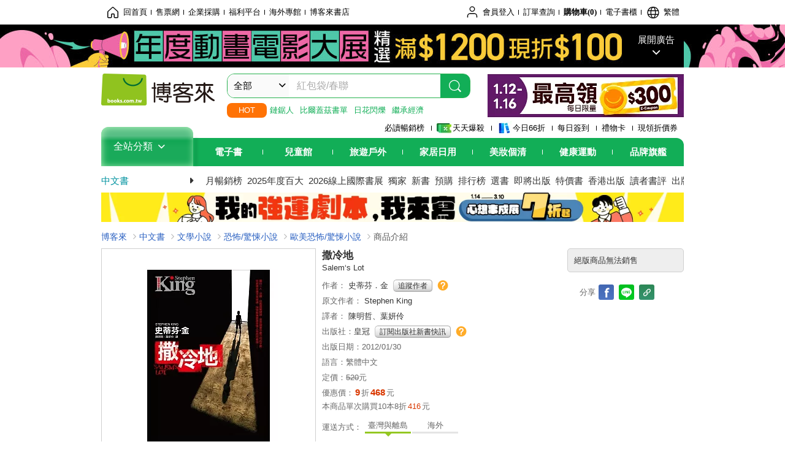

--- FILE ---
content_type: text/html; charset=UTF-8
request_url: https://www.books.com.tw/products/0010533043
body_size: 41556
content:
<!DOCTYPE HTML PUBLIC "-//W3C//DTD HTML 4.01//EN" "http://www.w3.org/TR/html4/strict.dtd">
<html>
<head>
<meta http-equiv="content-type" content="text/html; charset=utf-8">
<meta http-equiv="Content-Language" content="zh-tw">
<title>博客來-撒冷地</title>
<meta name="keywords" content="撒冷地">
<meta name="description" content="書名：撒冷地，原文名稱：Salem‘s Lot，語言：繁體中文，ISBN：9789573328742，頁數：672，出版社：皇冠，作者：史蒂芬．金，譯者：陳明哲、葉妍伶，出版日期：2012/01/30，類別：文學小說">
<meta http-equiv="X-UA-Compatible" content="IE=edge">
<meta property="og:site_name" content="博客來"/>
<meta property="og:type" content="product"/>
<meta property="fb:app_id" content="210743125726405" />
<meta property="og:title" content="撒冷地"/>
<meta property="og:image" content="https://im2.book.com.tw/image/getImage?i=https://www.books.com.tw/img/001/053/30/0010533043.jpg&v=4f0ed5b7k&w=1146&h=600"/>
<meta property="og:image:width" content="1146">
<meta property="og:image:height" content="600">
<meta property="og:url" content="https://www.books.com.tw/products/0010533043" />
<meta property="og:description" content="書名：撒冷地，原文名稱：Salem‘s Lot，語言：繁體中文，ISBN：9789573328742，頁數：672，出版社：皇冠，作者：史蒂芬．金，譯者：陳明哲、葉妍伶，出版日期：2012/01/30，類別：文學小說"/>
<meta property="product:brand" content="crown"><meta property="product:price:amount" content="468">
<meta property="product:price:currency" content="TWD"><meta property="product:availability" content="out of stock"><meta property="product:retailer_item_id" content="0010533043">
<link rel="stylesheet" href="https://jci.book.com.tw/css/books/product/overlay-n.css">
<link rel="stylesheet" href="https://jci.book.com.tw/css/css.css">
<link rel="canonical" href="https://www.books.com.tw/products/0010533043">
<script>(function(w,d,s,l,i){w[l]=w[l]||[];w[l].push({'gtm.start':new Date().getTime(),event:'gtm.js'});var f=d.getElementsByTagName(s)[0],j=d.createElement(s),dl=l!='dataLayer'?'&l='+l:'';j.async=true;j.src='https://www.googletagmanager.com/gtm.js?id='+i+dl;f.parentNode.insertBefore(j,f);})(window,document,'script','dataLayer','GTM-TBZGS7');</script><script>dataLayer.push({'event':'VirtualPageview','virtualPageURL':'/products/0010533043?bcat=001&bsub=01&bbrand=crown'});</script><script>dataLayer.push({"ecommerce":{"detail":{"products":[{"id":"0010533043","name":"\u6492\u51b7\u5730","price":468,"cat":"001","sub":"01","brand":"crown","category":"001"}]}}});</script>
<script language="JavaScript" src="https://jci.book.com.tw/jss/jquery/jquery-3.7.1.min.js "></script>
<!-- <script  type="text/javascript" src="https://cdnjs.cloudflare.com/ajax/libs/jquery-migrate/1.4.1/jquery-migrate.min.js"></script> -->
<!-- <script  type="text/javascript" src="https://cdnjs.cloudflare.com/ajax/libs/jquery-migrate/3.0.0/jquery-migrate.min.js"></script> -->
<!-- <script  type="text/javascript" src="https://cdnjs.cloudflare.com/ajax/libs/jquery-migrate/3.4.0/jquery-migrate.min.js"></script> -->
<script  type="text/javascript" src="https://jci.book.com.tw/jss/jquery/jquery-migrate.fix.min.js"></script>
<script language="JavaScript" src="//jci.book.com.tw/jss/jquery/plugin/jquery.timers-1.3.js"></script>
<script language="JavaScript" type="text/javascript" src="https://jci.book.com.tw/jss/header/header-www.js"></script>
<script language="JavaScript" type="text/javascript" src="https://jci.book.com.tw/jss/header/aeil-3.5.0.js"></script>
<script language="JavaScript" type="text/javascript" src="/jss/web/adv_log.js?v=5aefea69"></script>
<script language="JavaScript" type="text/javascript" src="https://jci.book.com.tw/jss/books/jqueryplugin/lazyload/1.9.3/jquery.lazyload.min.js"></script>
<script language="JavaScript" type="text/javascript" src="/jss/web/uselazyload.js?v=593f57ff"></script>
<script language="JavaScript" type="text/javascript" src="https://jci.book.com.tw/jss/books/head.min.js"></script>
<script language="JavaScript" type="text/javascript" src="/jss/web/picturebox_manager.js?v=641c093e"></script>
<script language="JavaScript" type="text/javascript" src="/jss/web/overlay-n.js?v=593f57ff"></script><script language="JavaScript" type="text/javascript" src="/jss/web/switch_page.js?v=60cacc17"></script><script language="JavaScript" type="text/javascript" src="/jss/web/ajax_product_show.js?v=695b09b8"></script><script language="JavaScript" type="text/javascript" src="/jss/web/switch_loaded_tab.js?v=61db99cd"></script><script language="JavaScript" type="text/javascript" src="/jss/web/share_to_fb.js?v=618b3b72"></script><script language="JavaScript" type="text/javascript" src="/jss/web/switch_sheet.js?v=69411521"></script><script language="JavaScript" type="text/javascript" src="/jss/web/prod_six.js?v=6964a416"></script><script language="JavaScript" type="text/javascript" src="/jss/web/switch_bankevent_wide.js?v=6201d79e"></script><script language="JavaScript" type="text/javascript" src="/jss/web/show_more.js?v=593f57ff"></script><script language="JavaScript" type="text/javascript" src="/jss/web/more_on_off.js?v=5d269bcd"></script><script language="JavaScript" type="text/javascript" src="/jss/web/ajaxBookReview.js?v=695b09b8"></script>
<script type="application/ld+json">{"@context":"http:\/\/schema.org\/","@type":"Book","@id":"https:\/\/www.books.com.tw\/products\/0010533043","sku":"https:\/\/www.books.com.tw\/products\/0010533043","url":"https:\/\/www.books.com.tw\/products\/0010533043","name":"\u6492\u51b7\u5730","image":"https:\/\/im2.book.com.tw\/image\/getImage?i=https:\/\/www.books.com.tw\/img\/001\/053\/30\/0010533043.jpg&v=4f0ed5b7k&w=1146&h=600","datePublished":"2012\/01\/30","inLanguage":"\u7e41\u9ad4\u4e2d\u6587","author":[{"@type":"Person","name":"\u53f2\u8482\u82ac\uff0e\u91d1"}],"workExample":{"workExample":{"@type":"Book","isbn":"9789573328742","bookFormat":"http:\/\/schema.org\/Paperback","potentialAction":{"@type":"ReadAction","target":{"@type":"EntryPoint","urlTemplate":"https:\/\/www.books.com.tw\/products\/0010533043","actionPlatform":["http:\/\/schema.org\/DesktopWebPlatform","http:\/\/schema.org\/MobileWebPlatform"]},"expectsAcceptanceOf":{"@type":"Offer","priceCurrency":"TWD","price":468}}}},"publisher":[{"@type":"Organization","name":"\u7687\u51a0"}],"numberOfPages":"672","aggregateRating":{"@type":"AggregateRating","ratingValue":5,"reviewCount":7,"bestRating":5,"worstRating":1}}</script>
</head>
<body class="color_books type02"  >
<div class="u-tool-fixed-element " t="no_var"></div>
<script type="text/javascript" src="https://www.books.com.tw/webs/header_js/pmenu/html/menu_compon.js?v=f38b4d43fb424478a91e08033e2ebeea"></script>
<div class="overlay" id="div_language_overlay" style="display:none" onclick="hide_lang_panel();"></div>
<div class="pop_win change_language_win" id="div_language_win" style="display:none">
<h3>選擇語言<a href="javascript:;" class="btn-close" onclick="hide_lang_panel();"></a></h3>
<div>
<ul>
<li id="header_li_change_lang_en"><a class="btn" href="javascript:;" onclick="change_lang('en');">English</a></li>
<li id="header_li_change_lang_zh_TW"><a class="btn" href="javascript:;" onclick="change_lang('zh_TW');">繁體中文</a></li>
<li id="header_li_change_lang_zh_CN"><a class="btn" href="javascript:;" onclick="change_lang('zh_CN');">简体中文</a></li>
</ul>
</div></div><header id="header_full_v2" data-attr="books" class="header_v2">
<nav class="fix__box clearfix">
<div class="header__box1 clearfix">
<h2 class="hide">:::相關網站</h2>
<div class="website_nav_wrap">
<ul class="website__nav">
<li><a href="https://www.books.com.tw/?loc=tw_website_001"><i class="svg-icon-home"></i>回首頁</a></li>
<li><a href="https://tickets.books.com.tw/index/?loc=tw_website_003">售票網</a></li>
<li><a href="https://group.books.com.tw/?loc=tw_website_004">企業採購</a></li>
<li><a href="https://www.books.com.tw/benefit/?loc=tw_website_005">福利平台</a></li>
<li><a href="https://www.books.com.tw/web/ovs/?loc=tw_website_006">海外專館</a></li>
<li><a href="https://www.books.com.tw/BBS/?loc=tw_website_007">博客來書店</a></li>
</ul>
</div><div class="service_nav_wrap">
<h2 class="hide"><a accesskey="U" href="#accesskey_service_nav" title="上方導覽區塊:會員服務|快速功能" id="accesskey_service_nav">:::會員服務|快速功能</a></h2>
<ul class="service__nav">
<li class="logout li_label_member_login user_login">
<a href="javascript:void(0);" onclick="location.href='https://cart.books.com.tw/member/login?loc=customer_003&url=' + encodeURIComponent(window.location.href);"><i class="svg-icon-user"></i><span class='member_class_cname'>會員登入</span></a>
<div class="user_info_tip_box" style="display:none;">
<div class="member">
<i class="icon-svg-graded-g"></i>
<ul class="record">
<li class='member_class_cname'>黃金會員</li>
</ul>
</div><div class="list_box">
<ul class="list">
<li><a href="https://myaccount.books.com.tw/myaccount/myaccount/index/">前往會員專區</a></li>
<li><a href="https://viewer-ebook.books.com.tw/viewer/index.html?readlist=all&MemberLogout=true">我的電子書櫃</a></li>
<li><a href="https://myaccount.books.com.tw/myaccount/myaccount/getOrder/">訂單查詢</a></li>
<li><a href="https://www.books.com.tw/web/sys_browseitems/">瀏覽記錄</a></li>
<li><a href="https://myaccount.books.com.tw/myaccount/myaccount/nextbuylist/">下次再買</a></li>
<li><a href="https://myaccount.books.com.tw/myaccount/myaccount/getReorder">可訂購時通知</a></li>
</ul>
<ul class="list mycoupons">
<li><a href="https://activity.books.com.tw/memday/">本月獨享</a></li>
<li><a href="https://myaccount.books.com.tw/myaccount/myaccount/getPercentcouponlist?loc=tw_customer_coupon">可用E-Coupon<span class="number" id="my_ecoupon_count">0</span>&nbsp;張</a></li>
<li><a href="https://myaccount.books.com.tw/myaccount/myaccount/getPercentIcouponlist?loc=tw_customer_icoupon">可用單品折價券<span class="number" id="my_icoupon_count">0</span>&nbsp;張</a></li>
<li><a href="https://myaccount.books.com.tw/myaccount/myaccount/getShoppingmoneylist?loc=tw_customer_005">可用購物金<span class="number" id="shopping_cash">0</span>&nbsp;元</a></li>
<li><a href="https://myaccount.books.com.tw/myaccount/myaccount/getOpenpointlist/">可用 OPENPOINT<span id="open_opint_num">0</em></span>&nbsp;點</a></li>
</ul>
<a href="https://cart.books.com.tw/member/logout?loc=customer_004"><button type="button" class="sign_out">登出</button></a>
</div></div></li>
<li><a href="https://myaccount.books.com.tw/myaccount/myaccount/getOrder/?loc=tw_customer_order">訂單查詢</a></li>
<li class="shopping">
<a href="https://db.books.com.tw/shopping/cart_list.php?loc=tw_customer_001">購物車(<span id="shopping_cart_num">0</span>)</a>
</li>
<li><a href="https://viewer-ebook.books.com.tw/viewer/index.html?readlist=all&MemberLogout=true">電子書櫃</a></li>
<li onclick="show_lang_panel();"><a href="javascript:;" class="modalBtn"><i class="svg-icon-globe"></i><span id="header_a_lang_title">繁體</span></a></li>
</ul>
</div></div></nav>
<div class="header_pop" style="background:#4e4e4e">
<span class="bg_left" style="background:#12AE57"></span>
<span class="bg_right" style="background:#12AE57"></span>
<div class="flash_pic" style="background-image:url(https://im2.book.com.tw/image/getImage?i=https://addons.books.com.tw/G/ADbanner/2026/01/animationFilm_1920x70_0115.jpg&v=69649586k&w=1920&h=70)">
<a class="activity" href="https://activity.books.com.tw/crosscat/show/A00000254306/?loc=topbanner_001" title="" ><span class="hide"></span></a>
<a class="open"  href="javascript:;" id="open_top_banner"><span>展開廣告</span><i></i></a>
<input type="hidden" id="tbanner_data" data-skey ="0" data-okey="348293" data-preview ="" data-sec ="8">
</div><div class="flash_pic_pop" style="display:none;">
<a class="close" href="javascript:;" title="關閉廣告" aria-label="關閉廣告" id="close_top_banner"><span>關閉廣告</span><i></i></a>
<a class="activity" href="https://activity.books.com.tw/crosscat/show/A00000254306/?loc=topbanner_001" title="" ><span class="hide"></span>
<img src="https://im2.book.com.tw/image/getImage?i=https://addons.books.com.tw/G/ADbanner/2026/01/animationFilm_1200x655_0115.jpg&v=69649587k&w=1200&h=" alt="上稿標題文案">
</a>
</div></div><div class="header_box2 clearfix">
<div class="logo">
<a href="https://www.books.com.tw?loc=tw_logo_001" title="回博客來首頁" aria-label="回博客來首頁">
<img src="https://jci.book.com.tw/css/header/images/books_logo_185x52.png" alt="博客來">
</a>
</div><div class="hot_key_words clearfix">
<strong>HOT</strong>
<a class="item" href="https://activity.books.com.tw/crosscat/show/A00000197165?loc=hot_001">鏈鋸人</a>
<a class="item" href="https://activity.books.com.tw/crosscat/show/A00000077569?loc=hot_002">比爾蓋茲書單</a>
<a class="item" href="https://www.books.com.tw/products/0011039851?loc=hot_003">日花閃爍</a>
<a class="item" href="https://www.books.com.tw/products/0011037445?loc=hot_004">繼承經濟</a>
</div><div class="search_box clearfix">
<h2 class="hide"><a title="網站搜尋" id="accesskey_search" href="#accesskey_search">:::網站搜尋</a></h2>
<form action="https://search.books.com.tw/search/query/" name="search" id="search"  method="GET" onsubmit="if(typeof go_search == 'function'){go_search();return false;}">
<input type="hidden" name="fclick" id="search_fclick" value="0" data-fkey="">
<div class="search_wrap">
<div class="select_set" id='select_set'>
<button type="button" class="toggle_btn" data-js="select-collapse"><span id="search_name" >全部</span><i></i></button>
</div><input type="search" class="search_key" accesskey="S" name="key" id="key" value="" message ="請輸入關鍵字" autocomplete="off" placeholder="請輸入關鍵字" >
<input type="hidden" name="cat" id="cat" value ="all">
<input type="hidden" name="qsub" id="qsub" value ="">
<button class="search_btn" type="submit" title="搜尋">
<svg width="24" height="25" viewBox="0 0 24 25" fill="none" xmlns="http://www.w3.org/2000/svg">
<circle cx="10.76" cy="11.26" r="8.11" stroke="#fff" stroke-width="1.3"></circle>
<rect width="2.20667" height="7.13156" rx="1.10334" transform="matrix(0.692391 -0.721523 0.692391 0.721523 15.7273 17.3545)" fill="#fff"></rect>
</svg>
</button>
</div><ul class="search_select_ul search_popup" role="group" data-js="select-options">
<li><a href="javascript:;" cat="all" id="default_search_key">全部</a></li>
<li><a href="javascript:;" cat="BKA" >圖書</a></li>
<li><a href="javascript:;" cat="EBA" >電子書</a></li>
<li><a href="javascript:;" cat="MDB" >有聲書</a></li>
<li><a href="javascript:;" cat="ERT" >訂閱</a></li>
<li><a href="javascript:;" cat="AVA" >影音</a></li>
<li><a href="javascript:;" cat="DPA/qsub/K01" >美妝</a></li>
<li><a href="javascript:;" cat="DPA/qsub/K14" >保健</a></li>
<li><a href="javascript:;" cat="DPA/qsub/K03" >服飾</a></li>
<li><a href="javascript:;" cat="DPA/qsub/K27" >鞋包配件</a></li>
<li><a href="javascript:;" cat="DPA/qsub/K08" >美食</a></li>
<li><a href="javascript:;" cat="DPA/qsub/K07" >家居生活</a></li>
<li><a href="javascript:;" cat="DPA/qsub/K24" >餐廚生活</a></li>
<li><a href="javascript:;" cat="DPA/qsub/K17" >設計文具</a></li>
<li><a href="javascript:;" cat="DPA/qsub/K19" >無印良品</a></li>
<li><a href="javascript:;" cat="DPA/qsub/K20" >星巴克</a></li>
<li><a href="javascript:;" cat="DPA/qsub/K11" >3C</a></li>
<li><a href="javascript:;" cat="DPA/qsub/K12" >家電</a></li>
<li><a href="javascript:;" cat="DPA/qsub/K21" >日用</a></li>
<li><a href="javascript:;" cat="DPA/qsub/K22" >休閒生活</a></li>
<li><a href="javascript:;" cat="DPA/qsub/K23" >婦幼生活</a></li>
<li><a href="javascript:;" cat="DPA/qsub/K25" >電子票證</a></li>
<li><a href="javascript:;" cat="DPA/qsub/K29" >寵物生活</a></li>
<li><a href="javascript:;" cat="DPA/qsub/K28" >票券</a></li>
<li><a href="javascript:;" cat="DPA/qsub/K30" >玲廊滿藝</a></li>
<li><a href="javascript:;" cat="DPA/qsub/K32" >故宮精品</a></li>
<li><a href="javascript:;" cat="DPA/qsub/K33" >電子閱讀器</a></li>
<li><a href="javascript:;" cat="MGA" >雜誌</a></li>
<li><a href="javascript:;" cat="TKA" >售票</a></li>
<li><a href="javascript:;" cat="OVS" >海外專館</a></li>
<!-- <li><a href="javascript:;" cat="FST" >快速到貨</a></li> -->
<li><a href="javascript:;" cat="GFC" >禮物卡</a></li>
</ul>
</form>
<ul id="search_words_ul" class="search_words_ul" style="display:none;"></ul>
</div><div class="figure_img">
<a href="https://www.books.com.tw/activity/marketing/2026/01/gold2026/?loc=diamond_001"><img src="https://im1.book.com.tw/image/getImage?i=https://addons.books.com.tw/G/ADbanner/marketing/2026/01/G/83_320x70.jpg&v=69609beck&w=320&h=72" ></a>
</div></div><div class="header_box3 clearfix">
</div><div class="header_box4 clearfix">
<ul class="featured_activity">
<li><a href="https://www.books.com.tw/web/sys_hourstop/home/?loc=key_act_001">
                    必讀暢銷榜      </a></li>
<li><a href="https://www.books.com.tw/happybuy/?loc=key_act_002">
<img src="https://im1.book.com.tw/image/getImage?i=https://addons.books.com.tw/G/ADbanner/marketing/2022/homenew/Discount.png&v=636e293ck&w=24&h=24" alt="天天爆殺">
                    天天爆殺      </a></li>
<li><a href="https://activity.books.com.tw/books66/?loc=key_act_003">
<img src="https://im2.book.com.tw/image/getImage?i=https://addons.books.com.tw/G/ADbanner/marketing/2022/homenew/Books.png&v=636e293ck&w=24&h=24" alt="今日66折">
                    今日66折      </a></li>
<li><a href="https://myaccount.books.com.tw/myaccount/myaccount/memberReadMileage/?loc=key_act_004">
                    每日簽到      </a></li>
<li><a href="https://www.books.com.tw/web/giftcard/?loc=key_act_005">
                    禮物卡      </a></li>
<li><a href="https://activity.books.com.tw/coupondraw/coupon/?loc=key_act_006">
                    現領折價券      </a></li>
</ul>
<nav class="nav_wrap" id='books_nav'>
<div id="home" class="menu_title dropdown ">
<h2 class="title" onclick="Hmenu('compon')">全站分類  <i></i></h2>
</div><div id='greenbar'>
<div class="menu_bar">
<ul class="menu_bar_ul">
<li class="item" data-key="2165"><a href='javascript:void(0)'>電子書</a></li>
<li class="item" data-key="1"><a href='javascript:void(0)'>兒童館</a></li>
<li class="item" data-key="6"><a href='javascript:void(0)'>旅遊戶外</a></li>
<li class="item" data-key="4"><a href='javascript:void(0)'>家居日用</a></li>
<li class="item" data-key="5"><a href='javascript:void(0)'>美妝個清</a></li>
<li class="item" data-key="3"><a href='javascript:void(0)'>健康運動</a></li>
<li class="item" data-key="1330"><a href='javascript:void(0)'>品牌旗艦</a></li>
</ul>
</div></div></nav>
</div><div class="header_category books_nav" id='home_menu_list' style="display:none">
<div class="category_bar">
<ul class="category_bar_ul">
<li id='flagship' class="item" data-key="13"><a href="JavaScript:;">旗艦品牌</a>
</li>
<li class="item" data-key="45"><a href="https://www.books.com.tw/web/books/?loc=menu_1_001">中文書</a>．<a href="https://www.books.com.tw/web/china?loc=menu_1_002">簡體</a>．<a href="https://www.books.com.tw/web/fbooks?loc=menu_1_003">外文</a>
</li>
<li class="item" data-key="44"><a href="https://www.books.com.tw/web/ebook?loc=menu_2_001">電子書</a>．<a href="https://www.books.com.tw/web/audioandvideo?loc=menu_2_002">有聲</a>．<a href="https://www.books.com.tw/web/rent?loc=menu_2_003">訂閱</a>
</li>
<li class="item" data-key="46"><a href="https://www.books.com.tw/web/magazine?loc=menu_3_001">雜誌</a>．<a href="https://www.books.com.tw/web/mook?loc=menu_3_002">日文書</a>
</li>
<li class="item" data-key="47"><a href="https://www.books.com.tw/web/cd?loc=menu_4_001">CD</a>．<a href="https://www.books.com.tw/web/dvd?loc=menu_4_002">DVD</a>．<a href="https://www.books.com.tw/web/lp?loc=menu_4_003">黑膠</a>
</li>
<li class="item" data-key="43"><a href="https://www.books.com.tw/web/gallery/?loc=menu_5_001">線上藝廊</a>
</li>
<li class="item" data-key="48"><a href="https://www.books.com.tw/web/stationery?loc=menu_6_001">文具</a>．<a href="https://www.books.com.tw/web/stationery_topm_15?loc=menu_6_002">動漫</a>
</li>
<li class="item" data-key="49"><a href="https://www.books.com.tw/web/clean?loc=menu_7_001">日用品</a>．<a href="https://www.books.com.tw/web/mammybaby?loc=menu_7_002">婦幼玩具</a>
</li>
<li class="item" data-key="50"><a href="https://www.books.com.tw/web/cosmetic?loc=menu_8_001">保養</a>．<a href="https://www.books.com.tw/web/cosmetic_topm_06?loc=menu_8_002">彩妝</a>．<a href="https://www.books.com.tw/web/cosmetic_topm_10?loc=menu_8_003">洗沐</a>
</li>
<li class="item" data-key="51"><a href="https://www.books.com.tw/web/shoes?loc=menu_9_001">鞋包</a>．<a href="https://www.books.com.tw/web/shoes_topm_14?loc=menu_9_002">黃金</a>．<a href="https://www.books.com.tw/web/fashion/?loc=menu_9_003">服飾</a>
</li>
<li class="item" data-key="52"><a href="https://www.books.com.tw/web/3C?loc=menu_10_001">3C</a>．<a href="https://www.books.com.tw/web/3C_topm_26?loc=menu_10_002">手機</a>．<a href="https://www.books.com.tw/web/3C_topm_29?loc=menu_10_003">電玩</a>
</li>
<li class="item" data-key="53"><a href="https://www.books.com.tw/web/fm?loc=menu_11_001">家電</a>．<a href="https://www.books.com.tw/web/fm_topm_13?loc=menu_11_002">視聽</a>
</li>
<li class="item" data-key="54"><a href="https://www.books.com.tw/web/food?loc=menu_12_001">美食</a>．<a href="https://www.books.com.tw/web/food_topm_10?loc=menu_12_002">生鮮</a>．<a href="https://www.books.com.tw/web/health?loc=menu_12_003">保健</a>
</li>
<li class="item" data-key="55"><a href="https://www.books.com.tw/web/design?loc=menu_13_001">家居</a>．<a href="https://www.books.com.tw/web/kitchen?loc=menu_13_002">餐廚</a>．<a href="https://www.books.com.tw/web/petlife?loc=menu_13_003">寵物</a>
</li>
<li class="item" data-key="56"><a href="https://www.books.com.tw/web/outdoors_topm_06?loc=menu_14_001">運動</a>．<a href="https://www.books.com.tw/web/outdoors_topm_07?loc=menu_14_002">戶外</a>．<a href="https://www.books.com.tw/web/outdoors_topm_01?loc=menu_14_003">旅用</a>
</li>
<li class="item" data-key="57"><a href="https://www.books.com.tw/web/giftcard/?loc=menu_15_001">禮券</a>．<a href="https://www.books.com.tw/web/valuecards?loc=menu_15_002">票證</a>．<a href="https://www.books.com.tw/web/ticket?loc=menu_15_003">票券</a>
</li>
</ul>
</div></div><nav class="header_box5 clearfix">
<h3 class="title"><a href="https://www.books.com.tw/web/books/?loc=subject_main_001">中文書</a><i></i></h3>
<ul class="nav"><li><a href="https://activity.books.com.tw/books66_top?loc=subject_001">月暢銷榜</a></li>
<li><a href="https://www.books.com.tw/activity/2025/12/top100/?loc=subject_002">2025年度百大</a></li>
<li><a href="https://www.books.com.tw/web/exhibition?loc=subject_003">2026線上國際書展</a></li>
<li><a href="https://search.books.com.tw/search/query/cat/1/qsub/001/sort/5/v/1/page/1/spell/3/ms2/ms2_1/key/%E5%8D%9A%E5%AE%A2%E4%BE%86%E7%8D%A8%E5%AE%B6?loc=subject_004">獨家</a></li>
<li><a href="https://www.books.com.tw/web/books_newbook/?loc=subject_005">新書</a></li>
<li><a href="https://www.books.com.tw/web/sys_prebooks/books/?loc=subject_006">預購</a></li>
<li><a href="https://www.books.com.tw/web/sys_tdrntb/books/?loc=subject_007">排行榜</a></li>
<li><a href="https://www.books.com.tw/web/sys_selbooks/books/?loc=subject_008">選書</a></li>
<li><a href="https://www.books.com.tw/web/sys_compub/books/?loc=subject_009">即將出版</a></li>
<li><a href="https://www.books.com.tw/web/books_specbook/?loc=subject_010">特價書</a></li>
<li><a href="https://www.books.com.tw/web/store_hkbooks/?loc=subject_011">香港出版</a></li>
<li><a href="https://www.books.com.tw/web/booksComment?loc=subject_012">讀者書評</a></li>
<li><a href="https://www.books.com.tw/web/books_publist/?loc=subject_013">出版社專區</a></li>
<li><a href="https://www.books.com.tw/web/sys_sublistb/books/?loc=subject_014">分類總覽</a></li>
</ul>
</nav>
<div class="header_box7 clearfix">
<a href="https://activity.books.com.tw/crosscat/show/A00001852501/?loc=mood_001"><img src="https://im1.book.com.tw/image/getImage?i=https://addons.books.com.tw/G/ADbanner/2026/01/dreamcomeTrue/118060.png&v=6965b733k&w=&h=" alt="心想事成展"></a>
</div></div></header>
</div><script>
  if ($(window).scrollTop() > 150) { 
    $('#header_full_v2 .fix__box').addClass('active');
    $('#header_full_v2 .header_box2').addClass('active');
  }; 
  $(window).scroll(function () {      
    if ($(window).scrollTop() > 150) {          
    $('#header_full_v2 .fix__box').addClass('active');
    $('#header_full_v2 .header_box2').addClass('active');
    } else { 
      $('#header_full_v2 .fix__box').removeClass('active');      
      $('#header_full_v2 .header_box2').removeClass('active');        
    }
  });
</script>
<script language="JavaScript" type="text/javascript" src="/jss/web/picturebox_manager.js?v=641c093e"></script>
<div class="container_24 clearfix">
<div class="grid_24">
<div class='clearfix'>
<ul id="breadcrumb-trail" vocab="https://schema.org/" typeof="BreadcrumbList"  class='clearfix'>
<li property='itemListElement' typeof='ListItem'><a property='item' typeof='WebPage' href='https://www.books.com.tw/'>博客來</a><meta property='name' content='博客來'><meta property='position' content='1'></li><li property='itemListElement' typeof='ListItem'><a property='item' typeof='WebPage' href='https://www.books.com.tw/web/books/'>中文書</a><meta property='name' content='中文書'><meta property='position' content='2'></li><li property='itemListElement' typeof='ListItem'><a property='item' typeof='WebPage' href='https://www.books.com.tw/web/books_topm_01/'>文學小說</a><meta property='name' content='文學小說'><meta property='position' content='3'></li><li property='itemListElement' typeof='ListItem'><a property='item' typeof='WebPage' href='https://www.books.com.tw/web/books_bmidm_0110/'>恐怖/驚悚小說</a><meta property='name' content='恐怖/驚悚小說'><meta property='position' content='4'></li><li property='itemListElement' typeof='ListItem'><a property='item' typeof='WebPage' href='https://www.books.com.tw/web/sys_bbotm/books/011001/'>歐美恐怖/驚悚小說</a><meta property='name' content='歐美恐怖/驚悚小說'><meta property='position' content='5'></li><li class='last' property='itemListElement' typeof='ListItem'>商品介紹<meta property='name' content='商品介紹'><meta property='position' content='6'></li></ul>
</div></div></div><div class="container_24 main_wrap clearfix">
<div class="grid_24 main_column">
<div class="mod type02_p01_wrap clearfix">
<div class="grid_9 alpha">
<!-- <script type="text/javascript" src="//www.books.com.tw/jss/jquery/plugin/tools.js"></script>  -->
<script type="text/javascript" src="//jci.book.com.tw/jss/jquerytools/1.2.7/jquery.tools.min_fix.js"></script>
<script type="text/javascript" src="//www.books.com.tw/jss/jquery/plugin/jqModal_fix.js"></script>
<script type="text/javascript" src="//www.books.com.tw/jss/web/img_zoomer.js"></script>
<div class="mod cnt_prod_img001 nolazyload_img clearfix">
<div class="cnt_mod002 cover_img" id="M201106_0_getTakelook_P00a400020052">
<ul>
<span ></span></ul>
<ul class="looks" >
</ul>
<div class="special_border_div switchItemBorder"><img class="special_border" name="M201106_002_view_0010533043"  style="display:none">
<script>
                            $("[name='M201106_002_view_0010533043']").each(function() { 
                                loadPicturebox($(this),'0010533043');
                            });  
</script></div><img class="cover M201106_0_getTakelook_P00a400020052_image_wrap" src="https://im2.book.com.tw/image/getImage?i=https://www.books.com.tw/img/001/053/30/0010533043.jpg&v=4f0ed5b7k&w=348&h=348" alt="撒冷地"  >
</div></div><script type="text/javascript">
if (!switchItemBorder){
    function switchItemBorder(show){
        if (!$('.switchItemBorder').length){
            return;
        }
        if(show===false ){
            $(".switchItemBorder").css('display', 'none');
            $('.play_btn').hide();
        }
        else{
            $(".switchItemBorder").css('display', '');
            $('.play_btn').show();
        }
    }
}
$(document).ready(function() {
    var opt_module_id = "M201106_0_getTakelook_P00a400020052";
    var M201106_0_getTakelook_P00a400020052 = new Overlay(opt_module_id);
    var M201106_0_getTakelook_P00a400020052zommer = new img_zoomer(opt_module_id);
 
    
    
});
</script>
<div class="mod clearfix">
<cite class='type02_p001'><a href='https://appapi-ebook.books.com.tw/V1.7/CMSAPIApp/item/0010533043/trial' title='試閱' id='click_M201105_0_getIconData_P00a400020051' target='_blank'><span class='icon_04'>試閱</span></a></cite>
</div><script type="text/javascript">
$("#click_M201105_0_getIconData_P00a400020051").bind("click", function(){
    var opt_module_id = "M201105_0_getIconData_P00a400020051";//模組編碼參數
    var opt = new Array(3);//參數資料變數
    opt[1] = new Array();
    opt[0] = "setClickQtyAjax";//class name
    opt[1][0] = "0010533043";//item
    opt[2] = "M201105_029_view";//template
    ajax_product_show(opt_module_id,opt);dataLayer.push({'event':'SendEvent', 'eventCategory':'product', 'eventAction':'read-trial', 'eventLabel':'0010533043', 'eventValue':'1', 'eventNonInteraction':0});});    $("#click_M201105_0_getIconData_P00a400020051").bind("click", function(){dataLayer.push({"event":"ebookevent_productpage","event_content":"read-trial","event_content_item":"0010533043","event_content_type":""});});
</script>
<div class="type01_p020--v2">
<div class="type01_p020" id="M201105_0_getGradeButton_P00a400020054">
<em class="ratingValue">5</em><div class="bui-stars star-s" id="boxQuickRate"><span class="bui-star s10" title="5顆星"></span>
</div><a href="https://www.books.com.tw/booksComment/getCommemt/0010533043" class="btn-link">(7)</a>
</div></div></div><div class="grid_10">
<div class="mod type02_p002 clearfix">
<h1>撒冷地</h1>
<h2><a href='https://search.books.com.tw/search/query/cat/all/key/Salem%E2%80%98s%20Lot'>Salem‘s Lot</a></h2>
</div><div class="type02_p003 clearfix">
<ul><li>
<div class="trace_box" id="trace_box" style="display:none;">
<span class="arrow"></span>
<div class="pop_trace">
<div class="list_raced" id="edit_traced_area" style="display:none;">
<h4>已追蹤作者：<strong class="edit">[&nbsp;<a href="" id="editTrace">修改</a>&nbsp;]</strong></h4>
<ul id="list_traced"></ul>
</div><ul class="list_trace" id="list_trace"></ul>
<div class="trace_btn_wrap">
<a href="javascript:saveTrace();" class="type02_btn09">確定</a>
<a href="javascript:cancelTrace();" class="type02_btn09">取消</a>
</div></div></div>    作者：            <a href="//search.books.com.tw/search/query/key/%E5%8F%B2%E8%92%82%E8%8A%AC%EF%BC%8E%E9%87%91/adv_author/1/">史蒂芬．金</a>    &nbsp;<a id="trace_btn1" class="type02_btn02" href=""><span><span class="trace_txt">&nbsp;</span></span></a>
<a href="//www.books.com.tw/activity/2015/06/trace/index.html#author" title="新功能介紹" target="_blank"><cite class="help">新功能介紹</cite></a></li><li>原文作者：            <a href="//search.books.com.tw/search/query/key/Stephen+King/adv_author/1/">Stephen King</a><li>譯者：                <a href="//search.books.com.tw/search/query/key/%E9%99%B3%E6%98%8E%E5%93%B2%E3%80%81%E8%91%89%E5%A6%8D%E4%BC%B6/adv_author/1/">陳明哲、葉妍伶</a><li>出版社：<a href="https://www.books.com.tw/web/sys_puballb/books/?pubid=crown           "><span>皇冠</span></a>    &nbsp;<a id="trace_btn2" class="type02_btn02" href=""><span><span class="trace_txt">&nbsp;</span></span></a>
<a href="//www.books.com.tw/activity/2015/06/trace/index.html#publisher" title="新功能介紹" target="_blank"><cite class="help">新功能介紹</cite></a></li><li>出版日期：2012/01/30</li><li>語言：繁體中文                                      </li></ul></div>
<div id="M201105_0_getBkProdInfo_P00a400020084" style="display:none;"></div>
<script type="text/javascript">
$(function(){
    setFollow('initFollowAjax','史蒂芬．金:crown'); //class name , author : pubid
});
function setFollow(c,ap){
    var opt_module_id = 'M201105_0_getBkProdInfo_P00a400020084'; //模組編碼參數
    var opt = new Array(3); //參數資料變數
    opt[0] = c; //class name
    opt[1] = new Array(3);
    opt[1][0] = '0010533043:M201105_0_getBkProdInfo_P00a400020084:M201105_047_view'; //item : li_id : view
    opt[1][1] = ap; //author : pubid
    opt[1][2] = window.location.href; //url
    opt[2] = 'M201105_047_view' //template
    var M201105_0_getBkProdInfo_P00a400020084 = new ajax_product_show(opt_module_id,opt);
}
function saveTrace(){
    var author='';
    $('input[name="author"]:checked').each(function(index){
         author += ((index===0)?'':',') + $(this).val();
    });
    setFollow('setFollowAuthorAjax', author);
    $('#trace_box').hide();
}
function cancelTrace(){
    $('#trace_box').hide();
}
 function editTrace(url){
    window.open(url, '_blank');
    $('#trace_box').hide();
}
</script>
<div class="cnt_prod002 clearfix">
<div class="mod prd002">
<div class="prod_cont_b">
<ul class="price">
<li>定價：<em>520</em>元</li>
<li>優惠價：<strong><b>9</b></strong>折<strong class="price01"><b>468</b></strong>元</li><li>本商品單次購買10本8折<strong>416</strong>元</li></ul>
</div></div></div><div class="cnt_prod002 clearfix" id="M201105_0_getProdTransTypeInfo_P00a400020071">
<div class="prd_009 clearfix">
<div class="prod_cont_b">
<ul class='tag_003 tag_width07 clearfix'><li>運送方式：</li><li data-label='taiwan' class='here'><div class='arrow'>臺灣與離島</div></li><li data-label='oversea'><div class='arrow'>海外</div></li></ul>
<ul data-area="taiwan" class="delivery-info"><li class='flex'><span class='title'><i class='icon-truck-1'></i>可配送點：</span><em class='scope'>台灣、蘭嶼、綠島、澎湖、金門、馬祖</em></li><li class='flex'><span class='title'><i class='svg-711'></i>可配送點：</span><em class='scope'>台灣、蘭嶼、綠島、澎湖、金門、馬祖</em></li></ul>
<ul data-area="oversea" class="delivery-info" style="display:none;"><li class='flex'><span class='title'><i class='icon-truck-1'></i>可配送點：</span><em class='scope'>全球</em></li><li class='flex'><span class='title'><i class='svg-711'></i>可配送點：</span><em class='scope'>香港、澳門、新加坡、馬來西亞、菲律賓</em></li></ul>
</div></div></div><script type="text/javascript">
$(document).ready(function(){
   var opt_module_id = "M201105_0_getProdTransTypeInfo_P00a400020071";//模組編碼參數
   var opt_element_id = "P00a400020071";  
   var M201105_0_getProdTransTypeInfo_P00a400020071 = new switch_loaded_tab(opt_module_id,M201105_045);
});
</script></div>
<div class="grid_5 omega">
<div class="mod clearfix" id='M201105_0_getProdCartInfo_P00a400020037'>
載入中...
</div><script language="JavaScript" type="text/javascript" src="/jss/web/product.js?v=20230822"></script>
<script type="text/javascript">
$(document).ready(function(){               
//$(window).load(function(){
    getProdShoppingCartBtn();
});
function getProdShoppingCartBtn(){
    var opt_module_id = "M201105_0_getProdCartInfo_P00a400020037";//模組編碼參數
    var opt = new Array(3);//參數資料變數
    opt[1] = new Array();
    opt[0] = "getProdCartInfoAjax";//class name
    opt[1][0] = "0010533043";//item    
    opt[2] = "M201105_032_view";//template
    opt[3] = "AgADBmVhfHRhcA==";
    var M201105_0_getProdCartInfo_P00a400020037 = new ajax_product_show(opt_module_id,opt);
}
</script>
<div class="type02_p014">
<ul class="push-list">
<li class="title">分享</li>
<li id="push_facebook"><i class="svg-logo-fb" title="分享至Facebook"></i></li>
<li id="push_line"><i class="svg-logo-line" title="分享至LINE"></i></li>
<li id="push_copy"><i class="svg-icon-link" title="複製連結" data-tooltip="已複製"></i></li>
</ul>
<div class="like-button">
<span>
<iframe scrolling="no" frameborder="0" allowtransparency="true" style="width:85px; height:20px; vertical-align:middle;" src="https://www.facebook.com/plugins/like.php?href=https%3A%2F%2Fwww.books.com.tw%2Fproducts%2F0010533043&amp;send=false&amp;locale=zh_TW&amp;layout=button_count&amp;width=85&amp;show_faces=false&amp;action=like&amp;colorscheme=light&amp;font=arial&amp;height=20"></iframe>
</span>
</div></div><script language="JavaScript">
$(document).ready(function(){
    var fb = new share_to_fb();
})
</script>
</div></div><section id="M201101_0_getPordSixArea_P00a400020301" class="mod type02_s024 clearfix"></section>
<script>
$(document).ready(function(){
    getProdSixArea();
});
function getProdSixArea(){
    var opt_module_id = "M201101_0_getPordSixArea_P00a400020301";//模組編碼參數
    var opt = new Array(3);//參數資料變數
    opt[1] = new Array();
    opt[0] = "getProdSixAjax";//class name
    opt[1][0] = "001";
    opt[1][1] = "262";
    opt[1][2] = "262";
    opt[1][3] = "P";
    opt[1][4] = "M201101_0_getPordSixArea_P00a400020301";
    opt[1][5] = "687";
    opt[2] = "M202501_010_view"//template
    var M201101_0_getPordSixArea_P00a400020301 = new ajax_page_rn(opt_module_id,opt);
}
</script>
<div class="mod type02_s023 clearfix">
<div class="u-carousel">
<button class="carousel-prev arrow" aria-label="Previous" type="button">Previous</button>
<button class="carousel-next arrow" aria-label="Next" type="button">Next</button>
<ul class="carousel-dots"><li></li>
<li></li>
<li></li>
<li></li>
<li></li>
<li></li>
<li></li>
<li></li>
<li></li>
<li></li>
<li></li>
<li></li>
</ul>
<div class="carousel-inner">
<div class="item"><a href="https://www.books.com.tw/web/sys_brbotm/health_0000022971/0303" onclick="mm145_throwTrackInfo();"><img src="https://im1.book.com.tw/image/getImage?i=https://addons.books.com.tw/G/ADbanner/2026/01/WJ_1180x60.jpg&w=950&h=60" ></a></div>
<div class="item"><a href="https://activity.books.com.tw/crosscat/show/A00001805511" onclick="mm145_throwTrackInfo();"><img src="https://im1.book.com.tw/image/getImage?i=https://addons.books.com.tw/G/ADbanner/lifestyle/M/2026/01/longholiday_1180x60.jpg&w=950&h=60" ></a></div>
<div class="item"><a href="https://activity.books.com.tw/crosscat/show/A00001852501/" onclick="mm145_throwTrackInfo();"><img src="https://im1.book.com.tw/image/getImage?i=https://addons.books.com.tw/G/ADbanner/2026/01/dreamcomeTrue/118060.png&w=950&h=60" ></a></div>
<div class="item"><a href="https://activity.books.com.tw/crosscat/show/A00001722482" onclick="mm145_throwTrackInfo();"><img src="https://im1.book.com.tw/image/getImage?i= https://addons.books.com.tw/G/ADbanner/K24kitchen/2026-SB-0114-valentine-1180x60.jpg&w=950&h=60" ></a></div>
<div class="item"><a href="https://www.books.com.tw/web/exhibition" onclick="mm145_throwTrackInfo();"><img src="https://im1.book.com.tw/image/getImage?i=https://addons.books.com.tw/G/ADbanner/2026/01/inbok_line_1180x60.jpg&w=950&h=60" ></a></div>
<div class="item"><a href="https://www.books.com.tw/activity/2026/01/comics/" onclick="mm145_throwTrackInfo();"><img src="https://im1.book.com.tw/image/getImage?i=https://addons.books.com.tw/G/ADbanner/2026/01/comic2026_1180x60.jpg&w=950&h=60" ></a></div>
<div class="item"><a href="https://activity.books.com.tw/crosscat/show/A00001710831" onclick="mm145_throwTrackInfo();"><img src="https://im1.book.com.tw/image/getImage?i=https://addons.books.com.tw/G/ADbanner/2026/01/newYear/118060.jpg&w=950&h=60" ></a></div>
<div class="item"><a href="https://www.books.com.tw/web/exhibition_cebook" onclick="mm145_throwTrackInfo();"><img src="https://im1.book.com.tw/image/getImage?i=https://addons.books.com.tw/G/ADbanner/ebooks/n/2026/01/0106_ibe/0106_ibe_1180x60.jpg&w=950&h=60" ></a></div>
<div class="item"><a href="https://activity.books.com.tw/crosscat/show/A00000075411" onclick="mm145_throwTrackInfo();"><img src="https://im1.book.com.tw/image/getImage?i=https://addons.books.com.tw/G/ADbanner/marketing/2026/01/ticket/yearend/12_1180x60.png&w=950&h=60" ></a></div>
<div class="item"><a href="https://activity.books.com.tw/crosscat/show/A00001669417" onclick="mm145_throwTrackInfo();"><img src="https://im1.book.com.tw/image/getImage?i=https://addons.books.com.tw/G/ADbanner/fashion/w/2026/01/ny_118060.jpg&w=950&h=60" ></a></div>
<div class="item"><a href="https://www.books.com.tw/activity/marketing/2026/01/gold2026/" onclick="mm145_throwTrackInfo();"><img src="https://im1.book.com.tw/image/getImage?i=https://addons.books.com.tw/G/ADbanner/marketing/2026/01/G/29_1180x60.jpg&w=950&h=60" ></a></div>
<div class="item"><a href="https://activity.books.com.tw/annualreading/bookreview/review" onclick="mm145_throwTrackInfo();"><img src="https://im1.book.com.tw/image/getImage?i=https://addons.books.com.tw/G/ADbanner/2025/12/2025report/banner/1180x60.jpg&w=950&h=60" ></a></div>
</div></div></div><script>
  var currentIndex = 0; // 目前顯示的項目索引
  // 追蹤碼
  function mm145_throwTrackInfo() {
      var base_url = 'https://mercury.books.com.tw/logs/ext/wp/_bt.gif?sys=www&f=ps&env=0&d=pc&sec-a-id=act&sec-b-id=banner&items=0010533043&pt=3q1QipsEscrFRxXRhIXQxR2oUUqhtC-PUQJP&e=click&elm=click_link&pos='+(currentIndex+1);
      $("<img/>").attr({"src": base_url, "referrerpolicy": "unsafe-url"});
  }
  /* 切換效果 */
  const initCarousel = (carouselRoot) => {
      const prevButton = carouselRoot.querySelector('.carousel-prev');
      const nextButton = carouselRoot.querySelector('.carousel-next');
      const dotsContainer = carouselRoot.querySelector('.carousel-dots');
      const items = carouselRoot.querySelectorAll('.item');
      const totalItems = items.length;
      if (totalItems <= 1) {
        prevButton.classList.add('hidden');
        nextButton.classList.add('hidden');
        dotsContainer.classList.add('hidden');
        items[0].classList.add('active');
        return;
      }
      const dots = carouselRoot.querySelectorAll('.carousel-dots li');
      const updateCarousel = () => {
        items.forEach(item => item.classList.remove('active'));
        dots.forEach(dot => dot.classList.remove('active'));
        items[currentIndex].classList.add('active');
        dots[currentIndex].classList.add('active');
      };
      nextButton.addEventListener('click', () => {
        currentIndex = (currentIndex + 1) % totalItems;
        updateCarousel();
      });
      prevButton.addEventListener('click', () => {
        currentIndex = (currentIndex - 1 + totalItems) % totalItems;
        updateCarousel();
      });
      dotsContainer.addEventListener('click', (e) => {
        if (e.target.tagName === 'LI') {
          const dotIndex = Array.from(dots).indexOf(e.target);
          if (dotIndex !== -1) {
            currentIndex = dotIndex;
            updateCarousel();
          }
        }
      });
      updateCarousel();
  };
  document.addEventListener('DOMContentLoaded', () => {
      const allCarousels = document.querySelectorAll('.type02_s023 .u-carousel');
      allCarousels.forEach(carousel => {
          initCarousel(carousel);
      });
  });
</script>
<div class="content-wrap">
<div id="ext_M201105_0_showBankEvents_P00a400020272" class="type02_s020 clearfix">
<div class="carousel-list">
<div class="carousel-inner">
<div class="carousel-flex" data-view="0">
<div class="box clearfix">
<ul class="switch_inner">
<li>
<a href="https://activity.books.com.tw/crosscat/show/A00000236768/" target="_blank">
<img src="https://im2.book.com.tw/image/getImage?i=https://addons.books.com.tw/G/ADbanner/marketing/2026/01/bank/262x100_2601_uni.png&v=6954f291k&w=270&h=" width="243" height="93" >
</a>
</li><li>
<a href="https://www.books.com.tw/web/bank_detail/taishin/?v=1" target="_blank">
<img src="https://im2.book.com.tw/image/getImage?i=https://addons.books.com.tw/G/ADbanner/marketing/2026/01/bank/262x100_2601_TS.png&v=6954fa75k&w=270&h=" width="243" height="93" >
</a>
</li><li>
<a href="https://www.books.com.tw/web/bank_detail/dbs/?v=1" target="_blank">
<img src="https://im2.book.com.tw/image/getImage?i=https://addons.books.com.tw/G/ADbanner/marketing/2026/01/bank/262x100_2601_DBS.png&v=6954fa52k&w=270&h=" width="243" height="93" >
</a>
</li></ul>
</div></div></div></div></div></div><div class="mod clearfix">
<div id="br_r0vq68ygz"></div><script>var i=location.pathname.replace(/\/products\//gi,"");var v=Math.floor(Math.random()*Math.floor(2));$("#br_r0vq68ygz").load("//www.books.com.tw/br/ra/br_r0vq68ygz?i="+i+"&v="+v);</script>
</div><div class="mod clearfix">
<div class="grid_19 alpha">
<div class="mod_b type02_m056 clearfix">
<a name="P00a400020017">&nbsp;</a>
<h3>OKAPI 推薦</h3>
<div class="bd">
<ul>
<li class="set_img clearfix">
<h4><a href="https://okapi.books.com.tw/article/15379">盧郁佳／如果知道會被拒絕，那你還告白嗎？──讀史蒂芬．金《如果它流血》</a></h4>
<a href="https://okapi.books.com.tw/article/15379"><img class="cover"  src="https://okapi.books.com.tw/uploads/articles/2022/01/article_1643079027_61ef6ae0123db_2.jpg" ></a>
<div class="cont">
<p class="info"><cite>文／盧郁佳,|,皇冠文化</cite><span>2022年01月25日</span></p>
    【本文涉及部分情節設定，請斟酌閱讀】
史蒂芬．金是驚悚之王，小說集《如果它流血》卻近於村上春樹奇幻滄桑，在他長期探索的主題上，設置謎樣棋局，點出人生體悟。少了孤寂恐怖，多了溫情羈絆，而英勇不辱使命。全書有四個中篇。第一篇〈哈洛根先生的電話〉講小鎮少年打工，替獨居退休老人朗讀小說
<span class="more"><a href="https://okapi.books.com.tw/article/15379">more</a></span>
</div></li><li class="set_img clearfix">
<h4><a href="https://okapi.books.com.tw/article/2033">【週一｜推薦閱讀】個人意見：給龐太太的書</a></h4>
<a href="https://okapi.books.com.tw/article/2033"><img class="cover"  src="https://okapi.books.com.tw/uploads/articles/2013/04/article_1366004526_5567ed8c357c0_2.jpg" ></a>
<div class="cont">
<p class="info"><cite>文／個人意見</cite><span>2013年04月15日</span></p>
    &nbsp;
傾城之戀：短篇小說集(1)一九四三年[張愛玲典藏新版]
誰是龐太太？張愛玲有篇小說叫〈等〉，收錄在《傾城之戀》裡，不算是她的知名篇章，寫一群等推拿的婆婆媽媽，龐太太是推拿師父龐松齡的太太，後面講到看戰爭電影，龐先生說「要打得好一點的」，龐太太在外間接口道：「要它人死得多一點
<span class="more"><a href="https://okapi.books.com.tw/article/2033">more</a></span>
</div></li>
</ul>
</div></div><div class="mod_b type02_m057 clearfix">
<a name="IntroP00a400020009">&nbsp;</a>
<h3>內容簡介</h3>
<div class="bd">
<div class="content" style="height:auto;">
<P align=center><STRONG><FONT color=#ff0000>在這個地方，千萬不要「獨自一個人」！</FONT></STRONG></P>
<P><STRONG>　　故事大師史蒂芬．金最喜愛的作品！<BR>　　備受書迷期待的經典首度推出繁體中文版！</STRONG></P>
<P><STRONG>　　兩度改編拍成電視影集！亞馬遜讀者4星半極讚好評！</STRONG></P>
<P>　　「撒冷地」是與聖地耶路撒冷同名的小鎮，<BR>　　但這裡與「天堂」無關，卻離「地獄」比較近……</P>
<P>　　瑪斯登大宅，撒冷地這座小鎮著名的鬼屋。多年前，有一對夫妻住在裡面，過著隱士般的生活，直到郵差發現他們橫死屋中。據說，男主人是吊死在房間裡，女主人則被近距離槍殺，半邊腦袋開花。</P>
<P>　　九歲那年，班在同伴的挑釁下，獨自一人進入大宅。他鼓足全部勇氣，打開瑪斯登先生上吊的那個房間，然而映入眼簾的那一幕，卻從此成為永遠的夢魘……</P>
<P>　　離開撒冷地二十五年後，班已成為作家。他想寫一部以童年陰影為題材的故事，於是又回到故鄉，甚至考慮住進瑪斯登大宅，沒想到卻竟然被人搶先一步買下了！</P>
<P>　　從此離奇的事件彷彿骨牌效應般接踵而至：小孩神秘失蹤、掘墓工人無故橫死……「未知」形成前所未有的恐懼，伴隨著黑暗的記憶，排山倒海向班撲來！但這次他鐵了心，就算賠上性命，也要把所有的邪惡一、掃、而、空！</P>
<P><STRONG>作者簡介</STRONG></P>
<P><STRONG>史蒂芬．金 Stephen King</STRONG></P>
<P>　　一九四七年生於美國緬因州波特蘭市。自一九七三年出版第一部長篇小說《魔女嘉莉》後，到目前為止已寫了超過四十本長篇小說和二百多篇短篇小說。他的筆法細膩，善於從大家再熟悉不過的日常生活事物中，帶給讀者如同身歷其境的恐怖感。他的作品已被翻譯成三十多種語言，暢銷超過三億本，甚至被譽為「每個美國家庭都有兩本書，一本是《聖經》，另一本則是史蒂芬．金的小說」。他的作品也是影視改編的熱門題材，被拍成的電影總數已高達數十部。</P>
<P>　　一九九九年，史蒂芬．金曾發生嚴重車禍，僥倖大難不死，在鬼門關前走了一遭後，他一度傳出將封筆，但寫作畢竟是史蒂芬．金的最愛，結果康復後，他又立刻投入寫作。二○○三年，他獲得美國國家圖書基金會頒發的「傑出貢獻獎」；二○○四年，他獲得世界奇幻文學獎「終身成就獎」的肯定；二○○七年他更獲頒愛倫．坡獎的「大師獎」；二○○八年則以《魔島》和《日落之後》同時囊括「史鐸克獎」最佳長篇小說及短篇小說獎，再度彰顯出他無可取代的大師地位。</P>
<P>　　在史蒂芬．金為數眾多的作品中，以歷時三十多年才終於完成的七部曲奇幻巨作《黑塔》系列最為壯觀，也最受金迷討論，NBC環球公司並將把《黑塔》拍成電影三部曲及電視影集，由名導演朗霍華執導。而另一部史蒂芬．金的暢銷冠軍力作《手機》，也即將改拍成電影。《牠》曾在一九九○年改編為兩集的電視影影「靈異魔咒」，目前則由華納電影公司買下版權，即將正式搬上大螢幕。<BR>目前史蒂芬．金與妻子定居於緬因州。</P>
<P><STRONG>譯者簡介</STRONG></P>
<P><STRONG>陳明哲</STRONG></P>
<P>　　師大譯研所畢業，北斗家商英文科教師，擅各類題材翻譯。</P>
<P><STRONG>葉妍伶</STRONG></P>
<P>　　英國愛丁堡大學翻譯研究所、國立師範大學翻譯研究所口譯組。譯作有《血族》、《消失的艾思蜜》等等。<BR></P>
</div><div class="type02_gradient" style="display:none;"></div>
</div></div><div class="mod_b type02_m057 clearfix">
<a name="PrefaceP00a400020009">&nbsp;</a>
<h3>序</h3>
<div class="bd">
<div class="content more_off" id="M201105_0_getProdTextInfo_P00a400020009_h3">
<P><STRONG>導讀１</STRONG></P>
<P><STRONG>如今讀來的「原點」感受</STRONG></P>
<P>　　《撒冷地》於一九七五年時出版，是史蒂芬．金的第二本小說。對金而言，雖然前一年推出的處女作《魔女嘉莉》頗受歡迎，但當時將金名氣一口氣推高的《魔女嘉莉》電影版尚未推出，是以《撒冷地》的成敗與否，仍對金接下來的作家之路有著極具指標性的影響。</P>
<P>　　所幸的是，《撒冷地》這本金自稱融合了《德古拉》與《小城風雨》（Peyton Place, 1957）的恐怖小說，在銷售上不僅順利延續前作佳績，甚至還入圍了一九七六年世界奇幻獎最佳小說項目，使金的地位因此更為鞏固，令本書繼《魔女嘉莉》電影版後，亦於一九七九年改編為三小時長的電視電影《午夜行屍》。而這部《午夜行屍》，也在經典恐怖片《德州電鋸殺人狂》、《鬼哭神號》的導演陶比．胡波打造下，入圍了愛倫坡獎最佳電視節目及三項艾美獎，獲得評論界的優異評價，此後亦曾另行改編為七集的廣播劇版本，以及新版電視電影等作。</P>
<P>　　或許你在閱讀《撒冷地》的前半段時，會感受到這本小說的時代性（事實上，就連金在本書的後記中，也曾提及這本七○年代的小說「在許多部分都有點過時」）。但若是細心思量，你便會發現這樣的感覺與其說是「過時」，不如以「復古」來形容會更為妥切一些。</P>
<P>　　正如金所提及的一樣，這本以「吸血鬼肆虐小鎮」作為主題的小說，其實巧妙轉化了《德古拉》的情境。在書中，神祕的陰森古堡，變成了一棟鬧鬼傳聞不絕於耳的廢棄大宅。而二十世紀的鄉間小鎮，則在城鄉發展的劇烈差異下，成為如同十九世紀化外之境般的存在。在《德古拉》一書中，吸血鬼造訪了當時最為進步的倫敦；而在《撒冷地》裡，吸血鬼則回歸至比起城市、顯然更適合他們生存的現代偏遠小鎮。</P>
<P>　　於是，就在這些相似且可供對應的元素中，才令全書擁有如此強烈的復古氛圍，同時也更進一步地讓金得以藉由本書，開始實驗其「小鎮生活作為社會及人類心理的縮影」的創作觀。</P>
<P>　　如果你是金的忠實書迷，肯定會對他筆下虛構的「城堡岩鎮」感到印象深刻。金不僅以城堡岩作為故事背景寫出多部作品，就連在他推出號稱是「城堡岩系列完結篇」的《必需品專賣店》後，也仍依依不捨地在其後多本著作中，不時帶領讀者回到城堡岩這個地點探望一番。</P>
<P>　　然而，就像金在中篇小說〈太陽狗〉前言裡提到的一樣，雖然在設定上，這個全名為「耶路撒冷地」、鎮民暱稱為「撒冷地」的虛構小鎮，與城堡岩各自位於緬因州的南北兩端，但對金來說，城堡岩其實就是沒有吸血鬼的撒冷地。是以從這樣的角度來看，《撒冷地》則讓我們看見金在剛成為職業作家時，努力以多線手法展示小鎮居民的生活面貌，並進一步地藉此呈現社會縮影，將各種隱藏在表面下的人際關係衝突，轉化為推展小說情節的寫作嘗試。</P>
<P>　　除此之外，就其他方面而言，《撒冷地》也是一本足以讓我們窺見金後來創作習性的縮影及起始之作。例如，這是一本金首次以作家作為主角職業的長篇小說，也是部金首度讓主角回到離開已久的故鄉，嘗試克服童年夢魘的作品。</P>
<P>　　雖然如今看來，與金後來精進的寫作能力相比，《撒冷地》一書在上述提及的特點部分仍未臻成熟，但諸如此類的故事元素，卻也得以強調出金在寫作能力上的演變脈絡，而這點，正是金的書迷不可錯過本書的最大原因。甚至，如果你是恐怖小說或電影迷的話，自然也不可錯過這本首度將「吸血鬼」與「美國小鎮」妥善融合，影響了後來無數好萊塢恐怖電影的濫觴之作。</P>
<P>　　關於這本《撒冷地》，還有一點頗值得一提。雖然本書是金早期的名作，但對台灣讀者來說，卻也是過去未曾發行過繁體中文版的遺珠之憾。但幸運的是，這回的《撒冷地》除了讓金的書迷得以一償宿願外，皇冠出版社更挑選了美國於二○○五年時推出的特別版作為此次的引進版本。在這本特別版裡，除了《撒冷地》的小說本文，還另行附錄了過去曾收錄在《玉米田的孩子》（Night Shift, 1978）短篇集中，與「撒冷地」這個小鎮相關的兩部短篇作品。</P>
<P>　　其中的〈耶路撒冷地〉，是在《玉米田的孩子》中首度公開之作。本篇將故事時間點拉回十九世紀，並交代了撒冷地過去的黑暗歷史。雖說這篇小說與《撒冷地》的故事無關，而是一篇向霍華．菲力普．洛夫克萊夫特筆下「克蘇魯神話」系列小說的致敬之作，但在寫作手法方面，卻也採用了如同《德古拉》般的書信體作為體裁，並以不同的故事元素，讓人再度聯想到如同「城堡岩」系列般所會出現的情況。</P>
<P>　　至於另一篇〈夜荒荒心慌慌〉，則是金一九七七年首度於《緬因雜誌》（Maine）上發表的作品，故事時間點設定為《撒冷地》事件的數年後，並直接交代了這個小鎮後來的發展為何。由於〈耶路撒冷地〉於數年前曾以〈耶路撒冷之籤〉這個譯名收錄在《克蘇魯神話》一書中，是以〈夜荒荒心慌慌〉一篇，相信亦是許多讀者至今仍未曾讀過的短篇作品。</P>
<P>　　除了這兩篇短篇，這本《撒冷地》特別版最有趣、同時也是最具收藏性的部分，便是收錄了原本被刪去及修改的數十頁初稿內容部分。在這些刪除段落中，每一段的前頭都有金的補充說明，告訴讀者這些段落原本位於故事中的什麼位置。而透過這些段落，也可以讓我們更清楚地了解到從初稿到定稿之間，一則故事可以產生多大的變化，甚至還能讓讀者實際揣想編輯與作家的合作方式，並對小說的創作過程有著更進一步的了解，亦與全書在如今讀來的「原點」般感受，擁有相互呼應般的效果。</P>
<P>　　在漫長的等待下，此刻你手上的這本《撒冷地》，不僅可以讓你看見一個引領恐怖文類數十年之久的作家風格原點，我想，光是那些讓人心動不已的特別收錄，便已經讓人覺得這樣的等待，的確是十分值得的了。</P>
<P align=right>談史蒂芬．金的《撒冷地》<BR>【文字工作者】劉韋廷</P>
<P><STRONG>導讀２</STRONG></P>
<P>　　我已退休的岳父當初還在緬因州公共服務局上班的時候，辦公室裡有一個很酷的標語，寫著：當年我有八個想法，沒有半個小孩；如今我有八個小孩，沒有半個想法。我很喜歡這句話，因為想當年，我還沒有出版任何一本小說的時候，腦中關於小說藝術的發揮與想法，大概有兩百個（如果日子好的話，有兩百五十個）。如今，我名下出版的小說大約有五十本，但是對於小說只剩下一個想法。如果由我來教授寫作專班的話，大概只剩下十五分鐘的話可以講。</P>
<P>　　話說當年我所擁有的其中一個點子，是把布拉姆．斯托克的封建領主《德古拉》吸血鬼謎團，跟法蘭克．諾力斯的自然主義小說，以及我小時候很喜歡的E. C. 出版社恐怖漫畫，三者結合在一起，寫出一部偉大的美國小說。不過要記得，我當年才二十三歲，所以不要跟我計較太多。那個時候我有一張熱騰騰的教師證書，上面的墨水搞不好都還沒乾，出版了八篇短篇小說，對於自己的能力有絕對合理的信心，甚至還高估了自己的重要性。我還有一個太太，帶著一部打字機，喜歡聽我講故事──最後這兩樣，當初我視為理所當然，後來卻成了最重要的關鍵。</P>
<P>　　我當初真的以為把《德古拉》與《地窖故事》組合在一起就可以寫出一部《白鯨記》？沒錯，我當時確實是這麼想的。我甚至還打算在小說的前段規劃一個區塊，叫做「血統」，把所有關於吸血鬼的筆記、剪報、短詩統統列出來，就像梅爾維爾在他的小說前面詳細介紹鯨魚一樣。可是《白鯨記》在梅爾維爾生前東拼西湊加起來只勉強賣了十二本，難道這樣的結果不會讓我卻步？答案是，不會。我當時認為，小說家應該有長遠的思維，有高超的看法，而這當然不包括人間煙火（我太太是鐵定不會同意的，我想梅爾維爾太太應該也是一樣）。</P>
<P>　　總而言之，我希望我的吸血鬼小說能夠跟斯托克旗鼓相當，因為《德古拉》勢必會以史上最樂觀恐怖小說的地位流傳下去。德古拉伯爵，在他小小的黑暗歐洲領地外西凡尼亞受到敬畏，但卻犯了最致命的錯誤，打算擴張勢力範圍。到了倫敦市後，他遇見了深受科學與理性教養的一群人，這是他始料未及的──亞伯拉罕．凡赫辛，此人對輸血技術瞭若指掌；約翰．西瓦，用蠟筒留聲機錄製聲音日記；米娜．哈克，用速記法寫日記，後來成為無畏吸血鬼獵人成員的秘書。</P>
<P>　　斯托克對於現代的發明與創新顯然相當著迷，而他小說當中的根本命題也極為明顯：一邊是外國黑暗勢力的代言人，另一邊是一群素質良好、為人正直的英國人，善用現代化生活設施。兩方對壘之下，黑暗勢力毫無勝算。 於是德古拉遭到追殺，一路從卡非斯，他的英國基地，逃回外西凡尼亞，最後在日落時分遭木樁穿心而過。吸血鬼獵人也為這場勝利付出了代價（這是斯托克的精心設計），但他們會獲勝一直都是很確定的。</P>
<P>　　一九七二年，當我坐下來寫我自己的版本時，威廉．干茲與艾爾．飛爾斯坦詼諧焦慮的猶太美式神話，取代了羅馬尼亞民間故事，變成我主要的動力來源──我看到的是迥然不同的世界，斯托克眼中充滿希望的神奇裝置似乎已經開始變得讓人不安，甚至危險不已。我的世界已經開始被它自己的產物噎住，能源日漸稀少，人類猶不知節制，不僅有核子武器的問題，還有核子擴張的危機（大規模恐怖攻擊，謝天謝地，在那個時候還沒有現形）。我自己跟我所處的社會是在科技彩虹的另外一端，在這樣的陰霾之下，我的小說開始成形。在這本小說裡，簡單說，吸血鬼最終會把勇敢的吸血鬼獵人當成午餐吃掉（不過因為是吸血鬼嘛，所以是在半夜吃。）</P>
<P>　　寫了三百頁左右（那時候的暫名叫做《二次來臨》），另一本書《魔女嘉莉》出版了，我對小說寫作這件事的第一個看法就這麼魂歸西天。多年之後，我聽到艾爾佛列得．貝斯特的名言：「書才是老大」。但那時候早已不需要他來提醒我，寫作這本後來稱為《撒冷地》的小說過程當中，我就已經對這種情形了然於胸。當然，作者可以強加控制，只不過這種做法是狗屎。寫一本控制型的小說叫做「擬定情節」；而繫上安全帶，讓故事來主導才叫做「說故事」。說故事就跟呼吸一樣自然，如果用擬定情節的方式來寫，等於是在施作文學版的人工呼吸。</P>
<P>　　既然我對新英格蘭小鎮如此厭惡（我就是在這種小鎮裡長大的，所以我真的瞭解它們），我筆下的德古拉伯爵面對那一票弱小的文明世界理性代表當然會大獲全勝，毫無疑問。我唯一沒有料到的是，我的角色並不安於當弱小的代表，反之，他們十分活躍，並且積極行動──有時候是很聰明的行動，有時候是愚蠢但勇敢的行動，全都是自動自發的。《德古拉》在結局的時候活著的角色比較多，相對之下《撒冷地》就少很多，但是這本小說依舊是一部非常樂觀的作品──顯然違背了年輕作者的本意，但這是我樂於見到的。如今，我依舊可以看得到破綻與漏洞，看得到新手駕馭所產生的傷痕，但是我也看到了許多充滿力道的片段，甚至還有幾分優雅。</P>
<P>　　雙日出版社出版了我的第一本小說，有出版我第二本小說的優先權。那時候我寫完了這一本跟另外一本小說，我認為是「嚴肅的」小說，叫做《道路施工》。我把這兩本書都拿給當時的編輯比爾．湯普森看，看完之後他說兩本都喜歡。兩人吃完午飯之後什麼也沒有決定，就走回出版社。在公園大道跟五十四街的轉角處（大概那附近），行人止步的燈號亮起，我們停了下來，這時候我按捺不住，問比爾應該先出哪一本。</P>
<P>　　他說：「《道路施工》應該會獲得比較多嚴肅文學界的目光，但是《二次來臨》是吸血鬼版的《派頓小鎮》，很棒的讀物，會很暢銷，只是有個問題。」</P>
<P>　　「什麼問題？」我問，這時候行人止步的燈號轉變成行人通行，我們四周的人開始往前走。<BR>比爾邁步走下行人穿越道，在紐約市，你絕對不能浪費行人通行的時間，即便是有什麼大事要決斷。而這個決定（即便在當時我可能也已經感覺到了）即將會影響我的下半輩子。「你會被歸類為恐怖作家。」他說。</P>
<P>　　我鬆了一口氣，笑了出來：「我才不在乎他們叫我什麼，只要支票不要跳票就好。」我說：「那麼就出版《二次來臨》吧。」於是我們就真的執行了這個決定，不過書名先是改成了《耶路撒冷地》（因為我太太塔碧說，《二次來臨》聽起來像是性愛手冊），後來又改成了《撒冷地》（因為雙日出版社的頭頭說《耶路撒冷地》聽起來像是宗教書籍）。書出版之後，我真的被冠上恐怖作家這個名號，我沒有承認這個標籤，也不否認，因為我覺得這跟我所做的事情一點也不相關。但倒是讓書店很容易幫我的書分類上架。</P>
<P>　　從那個時候起，我就把所有小說寫作的想法拋在腦後，只留下一個，也是我最早擁有的一個（大概七歲的時候，就記憶所及）。而這一個我應該會一直抓住不放，直到最後：說故事的感覺很好，要是別人真的想聽，那就更好了。我想《撒冷地》儘管有諸多缺點，但是還算得上是好故事，是恐怖的故事。如果你從來沒有聽過，那麼現在就讓我說給你聽。而要是你已經聽過了，那麼就讓我再說一次給你聽。所以，把電視關掉吧──啊，何不乾脆把所有的燈都關掉，只留下你最常看書的那一盞，在朦朧之中聽我談談吸血鬼？我想我可以讓你相信他們真的存在，因為當初我在寫這本書的時候，我也相信他們存在。</P>
<P align=right>史蒂芬．金<BR>緬因中央羅福沃<BR>二○○五年六月十五<BR>作者筆記</P>
<P><STRONG>後記</STRONG></P>
<P>　　我第一次讀到《德古拉》，是在九或十歲的時候──當時大約一九五七年。我不記得為什麼自己想讀這本書，也許是因為學校同學說的某句話，或是因為約翰．拉克里「驚嚇劇院」裡所播的某部吸血鬼電影，反正我就是看了。那是我媽媽從史特拉福公立圖書館借回家的，而且她沒有多說什麼就把書交給了我。我的兄弟大衛和我都是早熟的讀者，母親也非常鼓勵我們多閱讀，只禁止我們接觸極少的書籍。她常常會把我們倆其中一人說要的書遞給我們，同時補上一句：「裡頭都是垃圾。」她的語調透露，她知道這麼說並沒有辦法阻止我們；相反地，還很可能會鼓勵我們繼續讀下去。另外，她也知道垃圾也有它存在的價值。</P>
<P>　　對我的母親娜莉．露絲．皮爾斯布里．金來說，《黑板森林》是垃圾；瑪麗．蘭哈特的《蝙蝠》是垃圾；厄文．舒曼的《安博公爵》更是垃圾到了極點。但是她從來不曾禁止我們讀這些書，只禁止我們去看極少數的其他故事。那些書被我母親形容為「爛垃圾」，而《德古拉》並不隸屬其中。被她稱為爛垃圾的書當中，我現在只清楚記得三本：《小城風雨》、《金石盟》和《查泰萊夫人的情人》，而我在十三歲時就把它們都讀完了，而且還讀得很愉快……但這些書都比不上布拉姆．斯托克的小說中，古老恐懼與現代科技和調查技巧撞擊所產生的巨大效果。我想這本書應該自成一類。</P>
<P>　　到今天為止，我還清楚地記得史特拉福圖書館的那本書，而且想來就很愉快。它的樣子就和圖書館中常被借閱的熱門書籍會一樣：鬆鬆散散，頁角摺起，第三百三十一頁上有一塊芥末漬；翻到第四百六十八頁，則能聞到某個讀者不小心灑上的一絲餐後威士忌。只有圖書館的書，才能闡述好的故事讓人移不開目光、無聲卻勝過雄辯滔滔的威力。好的故事就是會這樣長存下去，地位完全不會變動，不出聲音卻展露智慧，而我們可憐的人類卻只會漸漸變老，行動越來越緩慢。</P>
<P>　　「你可能不會喜歡。」當時我媽說：「這本只是一堆信件而已。」</P>
<P>　　《德古拉》是我第一次看的書信體小說，也是我對成人小說最早的涉獵之一。結果我發現裡面不只有書信，還有日記、剪報及西瓦醫生保留在蠟筒上的奇異「留聲機日記」。在閱讀這樣拼拼湊湊的作品起初會有的奇異感漸漸消退後，我愛上了這種形式。這種形式裡有一種理由正當的窺視，散發出無比的吸引力。另外，我也深愛這個故事。裡頭有許多恐怖的段落──像是喬納森．哈克漸漸明白自己已被囚禁在伯爵的城堡；露西．衛斯坦拉在她的墓中被木樁釘心的血淋淋畫面；還有米娜．莫瑞．哈克額頭被灑上聖水，開始灼燒的場景──但讓我感受最強烈的（請記得，我那時候才九到十歲），卻是那群勇敢無懼的冒險者，先是勇氣十足地盲目追趕德古拉公爵，把他追出了英格蘭，接著又回到歐洲，最後追到他的家鄉外西凡尼亞，然後在日落時將一切畫下句點。當我在十年前看到托爾金的《魔戒三部曲》時，我心想：「該死，這根本就是稍微陽光一點的斯托克的《德古拉》嘛，佛羅多演的就是喬納森．哈克，甘道夫是醫學教授范可辛，索倫則是德古拉公爵本人。」我想《德古拉》是我所讀過的成人小說中，第一本真正讓我感到滿足的，因此我也不意外它在很早的時候就對我產生不可磨滅的影響。</P>
<P>　　一、兩年後（這時我母親、我兄弟和我已經離開康乃迪克州，搬回我們的老家緬因州），我在地方上一家叫做「肯納培克河水果公司」的小雜貨店裡找到一堆藏起來的漫畫書要賣。這疊書的封面已經撕破了，每本可能五分錢就能買到。其中一些是《經典故事插畫》（爛），有幾本是《唐老鴨》（讚），還有許多是E. C.漫畫出版社所出的故事，像是《魔界奇譚》和《恐怖墓穴》（這是最棒的）。在這兩部漫畫中，我發現一類新的吸血鬼，他們都比斯托克的德古拉公爵更粗野，而且肢體更像怪物。他們是蒼白、偏執的惡夢，露著巨大的尖牙和肥美的鮮紅嘴唇，不會優雅地啜飲幾口鮮血，就像德古拉公爵每次都浪費了露西．衛斯坦拉的靜脈，只小口吸個幾口那樣。在E. C.漫畫裡，由費爾德斯坦創造，並由「嚇人精」葛萊姆．英格爾的畫筆賦予陰森駭人生命的吸血鬼們，都更常撕裂、扯裂，把東西撕個粉碎。在一個故事裡，經營餐廳的吸血鬼居然真的在垂死受害者的脖子上，裝上了水龍頭，他們會把受害者頭下腳上倒吊起來，大口大口喝著噴湧而出的溫熱紅色血漿，就像從後院橡皮軟管中直接狂飲的小孩那樣。而這些書中受害者，也不只是呻吟或嘆氣（像露西在她少女床上那樣），而是更常發出一長串咿、啊開頭的尖叫，像是「咿咿咿咿咿咿咿！」和「啊啊啊啊啊啊啊啊！」這類看起來像是在咳痰的聲響。這一類吸血鬼不只是嚇到我，而是他媽的把我嚇壞了，他們在我的惡夢中追逐我，咧開嘴唇，露出駭人的食人尖牙。</P>
<P>　　我媽並不欣賞E. C.漫畫出版社的作品，但她也沒把它們拿走。這些書是垃圾，她也常這麼說，但顯然它們並不是「爛」垃圾。最後，是我自己放棄了它們（她八成早就知道我會這樣，而且要不是她跟我碎碎唸，我搞不好會放棄得更快），但那些吸血鬼還是在我心上揮之不去，就像斯托克的德古拉公爵那樣，以自己的方式鮮明、歷歷在目地陰魂不散。也許他們甚至更加鮮明、歷歷在目，因為他們和德古拉公爵不同，他們是美國吸血鬼。他們之中，有些會開車……有些會出門約會……還有一些甚至開了一家吸血鬼餐廳（我還記得裡頭的一道特餐是油炸血痂）。如果這種天殺的小餐館不能算是老式的美國自由企業，那麼還有什麼能算是呢？</P>
<P>　　我在一九七一年和《德古拉》重逢，當時我在高中教英文，課名叫做「科幻小說」。我和它的重逢是驚惶不安的。我知道在二十四歲時讀書，和九歲或十歲所讀書的感覺會大大不同（而且我還不只是要閱讀，而是要研讀和教授──雖然只是教高中生而已）。通常你會覺得書沒那麼厲害了，不過偉大的鉅作只會更加震撼，並在你心中投下更長的陰影。而《德古拉》就是這樣的一部鉅作──雖然它的創作者在餘生裡沒有太多其他創作（有些幾篇短篇故事，像是《法官的宅子》就仍然禁得起考驗）。我的學生們很享受它，而我甚至比他們更享受。</P>
<P>　　有天晚上，在我第二次體驗血腥公爵冒險故事的期間（我只在高中教了兩年），我問我太太，要是德古拉不是出現在世紀之交的倫敦，而是在一九七○年代的美國會怎麼樣。「他可能會從紐約上岸，然後被計程車撞死，就像亞特蘭大的瑪格麗特．米契爾一樣。」我補了一句，哈哈笑了。</P>
<P>　　我太太（她是我所有成就的最大推手）卻沒有跟我一塊兒笑。「要是他來到這裡，來到緬因州，會怎麼樣？」她問。「要是他來到鄉間呢？畢竟，他的城堡不就是在鄉下嗎？在外西凡尼亞的鄉下？」</P>
<P>　　這樣一句話就夠了。我的心裡燃起了各種可能性，有些是滑稽可笑的，有些是恐怖的。我看到了這樣一個人──這樣一個東西可以在某個小鎮上輕易遊走，散佈他致命的毒素；當地人會和他過去在家鄉熟識及統治的農夫非常類似，再靠幾個貪心的社區同濟會成員的幫助（就像房地產經紀人賴瑞．克拉起特），他很快就能夠恢復他過去的身分：波雅亞，也就是主人。</P>
<P>　　我看到的還不只如此。我看到史崔克的貴族吸血鬼可以與E. C.漫畫裡的肥美吸血水蛭結合在一起，創造一個流行文化雜種，一部分是高貴貴族，一部分是嗜血呆瓜，就像喬治．羅密歐《活人生吃》裡頭的殭屍一樣。而在我所居住、並且仍然熱愛（這通常和我更精明的本能反應格格不入）的越戰後美國，我從周遭社會的不正義（社會中有錢的人越來越有錢，窮人領救濟金……如果他們走運的話）看到了一個隱喻。</P>
<P>　　我也想講個逆轉《德古拉》的故事。在斯托克的小說裡，你幾乎能在任何事物上找到英國維多利亞時期的樂觀，就像當時剛剛發明的電燈一樣閃亮。古老的邪惡來到城巿裡，接著就被使用輸血、速記和打字機的現代吸血鬼獵人給驅散了（當然，他們還是有掙扎一下）。我的小說可以從望遠鏡的另一端往回看，反過來讓電燈和現代發明協助吸血鬼，使人類完全無法相信他們的存在。即使是卡拉漢神父，神在地上的使者，也無法真正相信巴婁的存在──沒辦法，就連證據在他雙眼前出現也沒辦法。於是卡拉漢就被送進伊甸園東邊的諾得之地了（在《撒冷地》當中，底特律就是諾得之地的替身）。我心想，在我的故事裡，吸血鬼可能會獲勝，好運會站到他們那一邊。去開車吧，孩子們。或是去開餐廳。歡迎來到撒冷地，今日特餐是血香腸。</P>
<P>　　可是故事並沒有照著我當時的想法發展──你要是讀過書就知道了，因為最後我的人類角色比我原本預期的還要更堅強。我得費不少勇氣，才能讓他們照著自己的意願，漸漸支撐起彼此，但我終究還是找到了那勇氣。如果身為小說家的我曾經在任何一場戰役中獲勝的話，那麼這大概就是那一仗了。在二戰之後（尤其是越戰期間），作家們要想像毀滅實在是非常輕鬆，要想像筆下的人物在不斷的嘗試中越來越渺小、而不是越來越茁壯，實在非常容易。但我發現，班．米爾斯想當個大人物。事實上，他想做個英雄。於是我就讓他去成為他想成為的人物，而我從不曾為此感到遺憾。</P>
<P>　　《撒冷地》一開始是由達博岱出版社在一九七五年出版的。今天，它在許多部分都有點過時了（我一直是個「作品會展現時代性」的作家，這傾向比我希望的還要明顯），但我仍然很喜歡它，也會把它列入我的最愛名單當中。我喜歡它所描繪的新英格蘭小鎮；喜歡書裡漸漸加深逼近的威脅感；喜歡書中刻意強烈呼應了《德古拉》和E. C.漫畫書裡頭，那些吸血鬼們撕扯、撕裂、啃囓的片段，而不是重複在牧師家的品嘗會上，勢利鬼們小口小口細細啜飲紅酒的畫面。最重要的是，我喜歡這本書上巿時，它像架模型飛機一樣衝進了一個所有規則都變得毫不重要、所有事情都有可能的世界（和它一比，我的下一本書《魔女嘉莉》幾乎顯得暮氣沉沉）。這本書裡也有比較多的信心，更多想要展現幽默的企圖（其中一個角色說：「天已經快要塌下來了，你連幾個吸血鬼的存在都不敢相信。」），更多突破極限的嘗試。某方面來說，這本書可以算是我身為作家的成人禮舞會。</P>
<P>　　把《德古拉》從史特拉福公立圖書館帶回家給我的那位女性，從來沒有讀過《撒冷地》。在《撒冷地》的初稿完成後，她已經病得太重，無法讀太多東西了──在她的一生裡，閱讀一向是她最大的享受，而等到小說出版，她已經過世了。要是她讀到《撒冷地》，我想她大概會展現她平時馬拉松選手般的閱讀耐力，菸一根一根接著抽，一口氣讀完最後的一百頁，接著哈哈大笑，把書擺到一旁（但還算是喜歡），宣佈這本書是垃圾。</P>
<P>　　不過也許她不會說這是「爛」垃圾。</P>
<P align=right>加州龍布嶼<BR>一九九九年二月二十四</P>
</div><div class="type02_gradient" id="M201105_0_getProdTextInfo_P00a400020009_g3" style="display:block;"></div>
</div><div class="ft">
<span><a href="javascript:;" class="M201105_0_getProdTextInfo_P00a400020009 more on" id="M201105_0_getProdTextInfo_P00a400020009_m3">看更多</a></span>
<!--<span><a href="javascript:;" class="more off">收回</a></span>-->
</div></div><script type="text/javascript">
$(document).ready(function(){
    var opt_module_id = "M201105_0_getProdTextInfo_P00a400020009";//模組編碼參數
    var opt_element_id = "P00a400020009";
    var M201105_0_getProdTextInfo_P00a400020009 = new more_on_off(opt_module_id,opt_element_id);
 });
</script>
<div class="mod_b type02_m058 clearfix">
<a name="P00a400020016">&nbsp;</a>
<h3>詳細資料</h3>
<div class="bd">
<ul><li>ISBN：9789573328742</li><li>叢書系列：<a href='https://www.books.com.tw/web/sys_puballb/books/?se=%E5%8F%B2%E8%92%82%E8%8A%AC%E9%87%91%E9%81%B8&pubid=crown'>史蒂芬金選</a></li><li>規格：平裝                                             / 672頁 / 16k菊                         / 14.8 x 21 x 3.36 cm / 普通級                                          / 單色印刷                                       / 初版</li><li>出版地：台灣                                            </li></ul>
<ul class="sort">
<li>本書分類：<a href='https://www.books.com.tw/web/books_topm_01/'>文學小說</a>&gt; <a href='https://www.books.com.tw/web/books_bmidm_0101/'>翻譯文學</a>&gt; <a href='https://www.books.com.tw/web/sys_bbotm/books/010103/'>美國文學</a></li><li>本書分類：<a href='https://www.books.com.tw/web/books_topm_01/'>文學小說</a>&gt; <a href='https://www.books.com.tw/web/books_bmidm_0110/'>恐怖/驚悚小說</a>&gt; <a href='https://www.books.com.tw/web/sys_bbotm/books/011001/'>歐美恐怖/驚悚小說</a></li>
</ul>
</div></div><div class="mod_b type02_m059 clearfix">
<a name="P00a400020008">&nbsp;</a>
<h3>內容連載</h3>
<div class="bd">
<div class="content">
    班坐在公園裡的凳子上，發現有個女孩子在看著他。女孩長得很漂亮，淡金色的頭髮上圍繞著一條絲巾。她的手上拿著一本書，不過身邊還有一本素描本跟一枝炭筆。今天是星期二，九月十六號，開學第一天，公園裡面變得冷冷清清，只留下三三兩兩的母親，抱著小嬰兒，幾個老人坐在戰爭紀念碑旁邊，還有這個女孩，坐在多節的榆樹下，樹影斑駁。<br><br>女孩抬起頭看見他，臉上露出吃驚的神色。她低下頭看書，又抬起頭望著他，起身到一半時猶豫了一下，完全站起來後又坐了下去。<br><br>他站起來走過去，拿著他自己的書，是一本平裝版的西部小說。「哈囉。」他愉快地說：「我們認識嗎？」<br><br>「不認識。」她說：「但……你是班‧米爾斯，對嗎？」<br><br>「我是。」他揚起眉毛。<br><br>她很緊張地笑了笑，不敢直視他的眼睛，只在瞬間偷偷望了一眼，想瞭解他的意圖好壞。很顯然，她不習慣跟公園裡的陌生人講話。<br><br>「我以為我見到鬼了。」她把書擺到大腿上。他的視線短暫捕捉到「耶路撒冷地公共圖書館」幾個大字印在書側，書的名字叫做《空舞》，是他寫的第二本小說。女孩拿小說護套後面的照片給他看，是他自己，已經是四年前拍的了。那臉龐看起來還帶著孩子氣，而且嚴肅得嚇人──眼睛像黑色的鑽石一般。<br><br>「就在如此平凡的序幕中，王朝誕生了。」他說，雖然是隨口說出的玩笑話，但卻古怪地在空氣中久不散去，彷彿是偽裝成玩笑的預言。他們兩人身後，許多剛會走路的小孩在淺水池裡快樂地玩水；一位母親正在呼喚著羅迪，不要把他的妹妹推得這麼高。妹妹依舊在盪鞦韆上往上飛，洋裝飛舞，想要飛上天際。這一刻在多年之後他依舊清晰記得，彷彿是從時間蛋糕中切出的一小片，獨一無二。如果兩個人之間沒有擦出火花，這樣的片刻會自然而然成為記憶中殘破的片段。<br><br>這時候她笑著把書拿給他，「你可以幫我簽名嗎？」<br><br>「在圖書館的書上面？」<br><br>「我會把這本書買下來，再買一本去還給他們。」<br><br>他從毛衣口袋中拿出一枝自動鉛筆，翻開書的扉頁，問說：「妳叫什麼名字？」<br><br>「蘇珊‧諾頓。」<br><br>他振筆疾書，不假思索：給蘇珊‧諾頓，公園裡最美麗的女孩，誠摯的問候，班‧米爾斯。他在簽名下面加上日期，用斜線標記法。<br><br>「現在妳得用偷的了。」他邊說，邊把書還給她。「《空舞》已經絕版了，唉。」<br><br>「我會去紐約那邊專門找書的書商找。」她遲疑了一下，這一次她的眼神接觸長了一點點：「這真的是一本好書。」<br><br>「謝謝，每次我把它拿下來看的時候，都會納悶這樣的書怎麼會有人想出版。」<br><br>「你常常把它拿下來看嗎？」<br><br>「是啊，不過我很努力想戒掉這個習慣。」<br><br>女孩對著他笑開了嘴，兩個人一起笑了，於是一切更加自然。往後，他會有機會想：怎麼這麼簡單就發生了，如此順遂。這樣的想法一直讓他很不舒服，讓人不得不聯想到命運。他心中的命運女神不是盲目的，反而是有極佳的視力，好讓她把無助的眾生捲入宇宙的大石磨當中，磨成種類未知的麵包。<br><br>「我也看過《康威的女兒》，超愛。我想你應該常常聽到人這樣說。」<br><br>「這倒很少聽說。」他實話實說。米蘭達以前也很喜歡《康威的女兒》，但是他大部分一起泡咖啡的朋友都支吾其詞，而評論家幾乎一面倒痛批這本書。話說回來，評論家本來就是這樣，把情節丟到一旁，盡情自慰。<br><br>「喔，可是我喜歡。」<br><br>「妳看過新的嗎？」<br><br>「《比利說不要停》？還沒，藥房的庫根小姐說很煽情。」<br><br>「才怪，幾乎寫成禁慾小說了。」班說：「語言是有點粗俗，可是描寫的是未受教育的鄉下男生，你總不能……這樣吧，我請妳去喝杯冰淇淋汽水或什麼的好嗎？我剛才正想喝點東西。」<br><br>她和他做了第三次眼神接觸，微微笑，很溫暖：「好啊，我也想喝，史賓塞那邊的很不錯。」<br><br>這就是一切的開端。<br>
</div><div class="type02_gradient" style="display:block;"></div>
</div><div class="ft">
<p class="more"><a href="https://www.books.com.tw/web/sys_serialtext/?item=0010533043">看完整內容連載</a></p>
</div></div><div class="u-overlay overlay" style="display: none;" id="mask"></div>
<div class="u-pop-win m115 type-01" style="display: none;" id="popViewModal">
<div class="u-pop-ctn">
<div class="scroll-wrap">
<div class="content">
<div class="main-img-box"></div>
<div class="description text-center"><p><b></b></p></div>
<div class="btn-group row-center"><button type="button" class="type02_btn14 btn-01 line color-03 btnPrimary">確認</button></div>
</div></div></div></div><div class="u-pop-win m115 type-03" style="display: none;" id="popStarPointModal">
<div class="u-pop-ctn">
<div class="scroll-wrap">
<div class="content">
<div class="description text-left">
<p><b></b></p>
<div class="rating-box is-rate">
<fieldset class="rating">
<input type="radio" id="popstar10" class="rating" name="rating" value="5"><label class="full" for="popstar10" title="5 Stars"></label><input type="radio" id="popstar9" class="rating" name="rating" value="4.5"><label class="half" for="popstar9" title="4.5 Stars"></label><input type="radio" id="popstar8" class="rating" name="rating" value="4"><label class="full" for="popstar8" title="4 Stars"></label><input type="radio" id="popstar7" class="rating" name="rating" value="3.5"><label class="half" for="popstar7" title="3.5 Stars"></label><input type="radio" id="popstar6" class="rating" name="rating" value="3"><label class="full" for="popstar6" title="3 Stars"></label><input type="radio" id="popstar5" class="rating" name="rating" value="2.5"><label class="half" for="popstar5" title="2.5 Stars"></label><input type="radio" id="popstar4" class="rating" name="rating" value="2"><label class="full" for="popstar4" title="2 Stars"></label><input type="radio" id="popstar3" class="rating" name="rating" value="1.5"><label class="half" for="popstar3" title="1.5 Stars"></label><input type="radio" id="popstar2" class="rating" name="rating" value="1"><label class="full" for="popstar2" title="1 Stars"></label><input type="radio" id="popstar1" class="rating" name="rating" value="0.5"><label class="half" for="popstar1" title="0.5 Stars"></label></fieldset>
</div></div><div class="btn-group row-right">
<button type="button" class="type02_btn14 btn-01 line color-01 btnCancel">取消</button>
<button type="button" class="type02_btn14 btn-01 line color-03 btnPrimary">送出</button>
</div></div></div></div></div><div class="mod_c type02_m114 clearfix">
<a name="comment"></a>
<div class="title-box">
<h3>會員評價</h3>
</div><div class="bd">
<section class="guide-score">
<div class="data-analysis">
<div class="average">5</div>
<div class="data">
<ul class="rating-overview">
<li>
<div aria-label="評等為 5，最高 5" class="bui-stars star-s">
<span class="bui-star s10" title="5顆半星"></span>
</div></li>
</ul>
</div><div class="sum">7人評分</div>
<span class="divide">|</span>
<div class="sum">7則書評</div>
<span class="divide">|</span>
<div class="link"><a href="https://www.books.com.tw/booksComment/getCommemt/0010533043" target="_blank">看本書所有評價</a></div>
</div><div class="publish-area" data-type="create">
<div class="row-between" id="boxStarPoint">
<div>立即評分</div>
<div class="rating-box">
<fieldset class="rating">
<input type="radio" id="star10" class="star_rating" name="star_rating" value="5"><label class="full" for="star10" title="5 Stars"></label><input type="radio" id="star9" class="star_rating" name="star_rating" value="4.5"><label class="half" for="star9" title="4.5 Stars"></label><input type="radio" id="star8" class="star_rating" name="star_rating" value="4"><label class="full" for="star8" title="4 Stars"></label><input type="radio" id="star7" class="star_rating" name="star_rating" value="3.5"><label class="half" for="star7" title="3.5 Stars"></label><input type="radio" id="star6" class="star_rating" name="star_rating" value="3"><label class="full" for="star6" title="3 Stars"></label><input type="radio" id="star5" class="star_rating" name="star_rating" value="2.5"><label class="half" for="star5" title="2.5 Stars"></label><input type="radio" id="star4" class="star_rating" name="star_rating" value="2"><label class="full" for="star4" title="2 Stars"></label><input type="radio" id="star3" class="star_rating" name="star_rating" value="1.5"><label class="half" for="star3" title="1.5 Stars"></label><input type="radio" id="star2" class="star_rating" name="star_rating" value="1"><label class="full" for="star2" title="1 Stars"></label><input type="radio" id="star1" class="star_rating" name="star_rating" value="0.5"><label class="half" for="star1" title="0.5 Stars"></label></fieldset>
</div></div><div class="footer">
<button type="button" class="type02_btn14 btn-01 line color-03" onclick="window.location.href = 'https://www.books.com.tw/prod_comment/comment_write/0010533043'"><i class="icon-pencil"></i>發表評價</button>
</div></div></section>
<section class="evaluate-list clearfix utils">
<div class="box-container" id="searchComments">
<div class="box-list wrap">
<div class="box-item type-02">
<div class="item-header">
<div class="box-img">
<a href="https://www.books.com.tw/booksComment/memberComment/xxx2426188"><img alt="user-img" src="https://www.books.com.tw/csss/myacc/images/member-avatar-def.png"></a>
</div><div class="box-content">
<div class="user">
<div class="name"><a href="https://www.books.com.tw/booksComment/memberComment/xxx2426188">Derek</a></div>
<div class="level">Lv.6</div>
</div><div class="detail">
<div class="star star-s clearfix">
<span>4.0</span>
<span class="stars s8" title="4.0顆星"></span>
</div><span class="divide">|</span>
<div class="date">2014/06/01</div>
</div></div></div><div class="item-body">
<div class="title">
<h4></h4>
</div><div class="description limit">
<span calss="comment-content">很久以前看完了這本書，前幾天整理書櫃的時候，又拿出了這本回味。<br><br>史蒂芬金真的是說故事的高手，第一個晚上，我只看完前50頁，關上燈就不自覺地陷入書中塑造的那個情境、那種氛圍。有點害怕，但也很過癮。<br><br>吸血鬼的故事，一直都是迷人的，也許也是因為我們這些追隨者，才使得這些故事一直被講下去吧。</span>
</div><div class="more open-more"><i class="icon-down-open-1"></i><span>展開</span></div>
</div><div class="item-footer">
<div class="row-between">
<button data-setRef="Y" class="bui-btn btn-02 btn-thumbs-up comment-ref" data-no="373854" id="ref-373854"><i></i><span>有幫助(<span class="refcount">0</span>)</span></button>
<!--<button class="bui-btn btn-02 gold"><i class="icon-comment-empty"></i><span>留言(20)</span></button>-->
</div></div></div><div class="box-item type-02">
<div class="item-header">
<div class="box-img">
<a href="https://www.books.com.tw/booksComment/memberComment/xxx2414715"><img alt="user-img" src="https://www.books.com.tw/csss/myacc/images/member-avatar-def.png"></a>
</div><div class="box-content">
<div class="user">
<div class="name"><a href="https://www.books.com.tw/booksComment/memberComment/xxx2414715">許小云</a></div>
<div class="level">Lv.5</div>
</div><div class="detail">
<div class="star star-s clearfix">
<span>4.0</span>
<span class="stars s8" title="4.0顆星"></span>
</div><span class="divide">|</span>
<div class="date">2012/03/01</div>
</div></div></div><div class="item-body">
<div class="title">
<h4></h4>
</div><div class="description limit">
<span calss="comment-content">描寫吸血鬼的小說，似乎總是免不了帶著或多或少的陰鬱與幽暗，即使窗外日光高照，依然會在閱\讀過程中感覺一股寒意浮上心頭，彷彿某個邪惡的黑暗存在，正在屋裡的陰暗角落悄悄窺探，耐性十足地靜待夜幕降臨。<br><br>世上事物的變遷，往往在潛移默化中到來，在人們不經意間改變，當我們驀然驚覺之時，才發現一切早已無法挽回。而這一切邪惡的源頭，都要從耶路撒冷鎮的瑪斯登大宅開始說起。<br><br>那一棟大宅，經年累月地佇立在山丘上，宛如統治領地的邪惡領主般，俯看著整座耶路撒冷鎮。在居民們的眼中，那是荒廢已久的鬼屋，是曾經發生凶殺命案之處，也是孩子們童年夢魘之所在，沒有任何正常人願意接近。但或許\邪惡之地就是會召喚邪惡進駐，兩個「人」的到來，為這座小鎮的死亡拉開了序幕。而欲將童年夢魘化為靈感撰寫新作的作家班．米爾斯，卻偏偏在此時回到這座小鎮……。<br><br>史蒂芬．金在《撒冷地》裡以他日後聞名的小鎮描寫，挖掘出潛藏在人們心底最深處的恐懼，從細膩到有時候讓人忍不住覺得厭煩的瑣碎敘述中，逐漸醞釀出令人膽顫心驚的恐怖氛圍，帶領讀者見證前一刻還活生生的鄉間小鎮，在下一刻化為荒蕪死寂。讓人越讀，越是坐立難安，永遠不知道下一刻要面對的將會是什麼（尤其是作者賜死某幾個主要角色的乾脆俐落、毫不拖泥帶水，每每震撼得我說不出話來）。<br><br>在小說本文之外，本書還非常有誠意的收錄了兩篇與《撒冷地》相關的短篇作品〈夜荒荒心慌慌〉、〈耶路撒冷地〉，以及原稿中刪除（或修改）的場景片段。前篇故事敘述本文事件結束的兩年後，透露了耶路撒冷鎮日後的發展；而後篇則將時間點拉回十九世紀，藉由數篇信件與手札，交代耶路撒冷鎮的來源與黑暗歷史，故事的最後一段話令人毛骨悚然，也忍不住好奇查柏維特這棟布恩家祖厝後來（在小說本文的時間點）是否還存在著。<br><br>當然，最讓我覺得有趣的還是原稿中刪除（或修改）的場景片段，每一個片段前都有作者的補充說明，標註這些段落發生在哪些情節之後。我們將會發現，原來初稿和定稿的情節發展相差這麼大，有些甚至完全相反；我很難說自己比較喜歡哪一種發展，其實被刪除（或修改）的也不見得就比較差，事實上它們各有其魅力所在。<br></span>
</div><div class="more open-more"><i class="icon-down-open-1"></i><span>展開</span></div>
</div><div class="item-footer">
<div class="row-between">
<button data-setRef="Y" class="bui-btn btn-02 btn-thumbs-up comment-ref" data-no="80358" id="ref-80358"><i></i><span>有幫助(<span class="refcount">0</span>)</span></button>
<!--<button class="bui-btn btn-02 gold"><i class="icon-comment-empty"></i><span>留言(20)</span></button>-->
</div></div></div><div class="box-item type-02">
<div class="item-header">
<div class="box-img">
<a href="https://www.books.com.tw/booksComment/memberComment/xxxxx85576"><img alt="user-img" src="https://www.books.com.tw/csss/myacc/images/member-avatar-def.png"></a>
</div><div class="box-content">
<div class="user">
<div class="name"><a href="https://www.books.com.tw/booksComment/memberComment/xxxxx85576">金文蕙</a></div>
<div class="level">Lv.4</div>
</div><div class="detail">
<div class="star star-s clearfix">
<span>5.0</span>
<span class="stars s10" title="5.0顆星"></span>
</div><span class="divide">|</span>
<div class="date">2012/02/07</div>
</div></div></div><div class="item-body">
<div class="title">
<h4></h4>
</div><div class="description limit">
<span calss="comment-content">我只想強調~~<br>一定要看金爺的導讀<br>一定要看後記<br>當然書也要看啦....<br><br></span>
</div><div class="more open-more"><i class="icon-down-open-1"></i><span>展開</span></div>
</div><div class="item-footer">
<div class="row-between">
<button data-setRef="Y" class="bui-btn btn-02 btn-thumbs-up comment-ref" data-no="78697" id="ref-78697"><i></i><span>有幫助(<span class="refcount">0</span>)</span></button>
<!--<button class="bui-btn btn-02 gold"><i class="icon-comment-empty"></i><span>留言(20)</span></button>-->
</div></div></div><div class="box-item type-02">
<div class="item-header">
<div class="box-img">
<a href="https://www.books.com.tw/booksComment/memberComment/xxx5447855"><img alt="user-img" src="https://www.books.com.tw/csss/myacc/images/member-avatar-def.png"></a>
</div><div class="box-content">
<div class="user">
<div class="name"><a href="https://www.books.com.tw/booksComment/memberComment/xxx5447855">ce</a></div>
<div class="level">Lv.6</div>
</div><div class="detail">
<div class="star star-s clearfix">
<span>5.0</span>
<span class="stars s10" title="5.0顆星"></span>
</div><span class="divide">|</span>
<div class="date">2012/02/04</div>
</div></div></div><div class="item-body">
<div class="title">
<h4></h4>
</div><div class="description limit">
<span calss="comment-content">金爺的書一本一本看下來，覺得他對很多電影和小說的影響真的很深！這本書是金爺早期的作品，一直都沒有出版，終於讓我等到了。太好了</span>
</div><div class="more open-more"><i class="icon-down-open-1"></i><span>展開</span></div>
</div><div class="item-footer">
<div class="row-between">
<button data-setRef="Y" class="bui-btn btn-02 btn-thumbs-up comment-ref" data-no="79588" id="ref-79588"><i></i><span>有幫助(<span class="refcount">0</span>)</span></button>
<!--<button class="bui-btn btn-02 gold"><i class="icon-comment-empty"></i><span>留言(20)</span></button>-->
</div></div></div><div class="box-item type-02">
<div class="item-header">
<div class="box-img">
<a href="https://www.books.com.tw/booksComment/memberComment/xxxxx83663"><img alt="user-img" src="https://www.books.com.tw/csss/myacc/images/member-avatar-def.png"></a>
</div><div class="box-content">
<div class="user">
<div class="name"><a href="https://www.books.com.tw/booksComment/memberComment/xxxxx83663">浮誇</a></div>
<div class="level">Lv.4</div>
</div><div class="detail">
<div class="star star-s clearfix">
<span>5.0</span>
<span class="stars s10" title="5.0顆星"></span>
</div><span class="divide">|</span>
<div class="date">2012/02/02</div>
</div></div></div><div class="item-body">
<div class="title">
<h4></h4>
</div><div class="description limit">
<span calss="comment-content">金爺的小說，鋪陳和描述上的細節，營造出了神經質的氣氛，主角為了寫作靈感回到故鄉，想探究童年夢魘，童年在鬼屋看到的恐怖景象讓他永生難忘，然而回到故鄉後一連串發生的故事卻超乎他預期。其實看完書的導讀時，我想到曾經在有線電視看到一部感覺很低成本的美國恐怖片，片中主角陰鬱的氣質，很吸引人，只記得他在大雪中來到一座墓園遇到一個神經質的墓園管理員，電影中的景色蕭瑟了無生氣，最後他發現自己竟然找不到路離開這座小鎮，他彷彿存在於一個景觀雪花球的世界中(片尾甚至從大雪中的墓園zoom out到一顆景觀雪花球)，沒有逃離的出口。很巧的是作者小時後在鬼屋也偷走了一個景觀雪花球！《撒冷地》給我的恐怖感，就像那部片那樣的沉溺和無處可逃的無力！</span>
</div><div class="more open-more"><i class="icon-down-open-1"></i><span>展開</span></div>
</div><div class="item-footer">
<div class="row-between">
<button data-setRef="Y" class="bui-btn btn-02 btn-thumbs-up comment-ref" data-no="79647" id="ref-79647"><i></i><span>有幫助(<span class="refcount">0</span>)</span></button>
<!--<button class="bui-btn btn-02 gold"><i class="icon-comment-empty"></i><span>留言(20)</span></button>-->
</div></div></div></div>
</div></section>
<div class="more-evaluate">
<a href="https://www.books.com.tw/booksComment/getCommemt/0010533043"><span>看本書所有評價</span><i class="icon-right-open-1"></i></a>
</div></div></div><style type="text/css">
#searchComments button:disabled {
    cursor: unset !important;
}
</style>
<script language="JavaScript" type="text/javascript" src="https://jci.book.com.tw/jss/leizongmin/js-xss/xss.min.js"></script>
<script language="JavaScript" type="text/javascript" src="https://jci.book.com.tw/jss/dist/xss.sanitize.js"></script>
<script language="JavaScript" type="text/javascript" src="https://www.books.com.tw/jss/web/bookscomment.js?v=20251216"></script>
<script>
    $(document).ready(function () {
        boxProducts(220, "0010533043");
    });
</script>
<div class="mod type02_m064 clearfix">
<a name="P00a400020053">&nbsp;</a>
<h3>主題活動</h3>
<ul>
<li><a href="https://www.books.com.tw/web/booksComment">年度百大｜寫書評送25元E-Coupon</a></li>
</ul>
</div><div id="br_veqmfy3c"></div><script>var i=location.pathname.replace(/\/products\//gi,"");var v=Math.floor(Math.random()*Math.floor(2));$("#br_veqmfy3c").load("//www.books.com.tw/br/ra/br_veqmfy3c?i="+i+"&v="+v);</script>
<div class="mod type02_m065 clearfix">
<h3>最近瀏覽商品</h3><a name="P00a400020003">&nbsp;</a>
<div class="mod_no clearfix" id="M201101_0_getBrowseItems_P00a400020003">
</div></div><script type="text/javascript">
$(document).ready(function(){
    var opt_module_id = "M201101_0_getBrowseItems_P00a400020003";//模組編碼參數
    var opt = new Array(3);//參數資料變數
    opt[1] = new Array();
    opt[0] = "getBrowseItemsAjax";//class name
    opt[1][0] = "M201101_0_getBrowseItems_P00a400020003";//item
    opt[2] = "M201101_060_view?bnc=2oi1-kixcng5rx8"//template
    var M201101_0_getBrowseItems_P00a400020003 = new ajax_product_show(opt_module_id,opt);
});
</script>
<div class="mod_a type02_m098 clearfix">
<h3>相關活動</h3>
<ul>
<li><a href="https://activity.books.com.tw/crosscat/show/A00001875753"><img src="https://im1.book.com.tw/image/getImage?i=https://addons.books.com.tw/G/ADbanner/2026/01/acientBook/790250.jpg&v=695e2be4k&w=790&h=0" alt="中華書局與古籍出版社 精選3書72折" ></a></li>
</ul></div>
<div class="mod type02_m066 clearfix">
<a name="P00a400020002">&nbsp;</a>
<h3>購物說明</h3>
<div class="bd">
<p><span style="white-space: normal; word-spacing: 0px; text-transform: none; float: none; color: rgb(38,38,38); text-align: justify; font: 13px/22px Arial, Helvetica, sans-serif, 新細明體; display: inline !important; letter-spacing: normal; background-color: rgb(255,255,255); text-indent: 0px; -webkit-text-stroke-width: 0px">若您具有法人身份為常態性且大量購書者，或有特殊作業需求，建議您可洽詢「<a href="https://www.books.com.tw/gpts/qa2010/qaindex_2010.htm" target="_self">企業採購</a></span><span style="white-space: normal; word-spacing: 0px; text-transform: none; float: none; color: rgb(38,38,38); text-align: justify; font: 13px/22px Arial, Helvetica, sans-serif, 新細明體; display: inline !important; letter-spacing: normal; background-color: rgb(255,255,255); text-indent: 0px; -webkit-text-stroke-width: 0px">」。<span class="Apple-converted-space">&nbsp;</span></span><br style="white-space: normal; word-spacing: 0px; text-transform: none; color: rgb(38,38,38); text-align: justify; font: 13px/22px Arial, Helvetica, sans-serif, 新細明體; letter-spacing: normal; background-color: rgb(255,255,255); text-indent: 0px; -webkit-text-stroke-width: 0px" />
<br style="white-space: normal; word-spacing: 0px; text-transform: none; color: rgb(38,38,38); text-align: justify; font: 13px/22px Arial, Helvetica, sans-serif, 新細明體; letter-spacing: normal; background-color: rgb(255,255,255); text-indent: 0px; -webkit-text-stroke-width: 0px" />
<font color="#000080" style="white-space: normal; word-spacing: 0px; text-transform: none; text-align: justify; font: 13px/22px Arial, Helvetica, sans-serif, 新細明體; letter-spacing: normal; background-color: rgb(255,255,255); text-indent: 0px; -webkit-text-stroke-width: 0px"><b>退換貨說明</b></font><span style="white-space: normal; word-spacing: 0px; text-transform: none; float: none; color: rgb(38,38,38); text-align: justify; font: 13px/22px Arial, Helvetica, sans-serif, 新細明體; display: inline !important; letter-spacing: normal; background-color: rgb(255,255,255); text-indent: 0px; -webkit-text-stroke-width: 0px"><span class="Apple-converted-space">&nbsp;</span></span><br style="white-space: normal; word-spacing: 0px; text-transform: none; color: rgb(38,38,38); text-align: justify; font: 13px/22px Arial, Helvetica, sans-serif, 新細明體; letter-spacing: normal; background-color: rgb(255,255,255); text-indent: 0px; -webkit-text-stroke-width: 0px" />
<br style="white-space: normal; word-spacing: 0px; text-transform: none; color: rgb(38,38,38); text-align: justify; font: 13px/22px Arial, Helvetica, sans-serif, 新細明體; letter-spacing: normal; background-color: rgb(255,255,255); text-indent: 0px; -webkit-text-stroke-width: 0px" />
<span style="white-space: normal; word-spacing: 0px; text-transform: none; float: none; color: rgb(38,38,38); text-align: justify; font: 13px/22px Arial, Helvetica, sans-serif, 新細明體; display: inline !important; letter-spacing: normal; background-color: rgb(255,255,255); text-indent: 0px; -webkit-text-stroke-width: 0px">會員所購買的商品均享有到貨十天的猶豫期（含例假日）。退回之商品必須於猶豫期內寄回。<span class="Apple-converted-space">&nbsp;</span></span><br />
<br />
<b style="font-size: 13px; font-family: Arial, Helvetica, sans-serif, 新細明體; font-variant: normal; white-space: normal; word-spacing: 0px; text-transform: none; color: rgb(38,38,38); font-style: normal; text-align: justify; letter-spacing: normal; line-height: 22px; background-color: rgb(255,255,255); text-indent: 0px; -webkit-text-stroke-width: 0px">辦理退換貨時，商品必須是全新狀態與完整包裝(請注意保持商品本體、配件、贈品、保證書、原廠包裝及所有附隨文件或資料的完整性，切勿缺漏任何配件或損毀原廠外盒)。退回商品無法回復原狀者，恐將影響退貨權益或需負擔部分費用。</b><span style="white-space: normal; word-spacing: 0px; text-transform: none; float: none; color: rgb(38,38,38); text-align: justify; font: 13px/22px Arial, Helvetica, sans-serif, 新細明體; display: inline !important; letter-spacing: normal; background-color: rgb(255,255,255); text-indent: 0px; -webkit-text-stroke-width: 0px"><span class="Apple-converted-space">&nbsp;</span></span><br style="white-space: normal; word-spacing: 0px; text-transform: none; color: rgb(38,38,38); text-align: justify; font: 13px/22px Arial, Helvetica, sans-serif, 新細明體; letter-spacing: normal; background-color: rgb(255,255,255); text-indent: 0px; -webkit-text-stroke-width: 0px" />
<br style="white-space: normal; word-spacing: 0px; text-transform: none; color: rgb(38,38,38); text-align: justify; font: 13px/22px Arial, Helvetica, sans-serif, 新細明體; letter-spacing: normal; background-color: rgb(255,255,255); text-indent: 0px; -webkit-text-stroke-width: 0px" />
<b style="font-size: 13px; font-family: Arial, Helvetica, sans-serif, 新細明體; font-variant: normal; white-space: normal; word-spacing: 0px; text-transform: none; color: rgb(38,38,38); font-style: normal; text-align: justify; letter-spacing: normal; line-height: 22px; background-color: rgb(255,255,255); text-indent: 0px; -webkit-text-stroke-width: 0px">訂購本商品前請務必詳閱商品<a href="https://www.books.com.tw/web/sys_qalist/qa_36_87/0?loc=000_087" style="text-decoration: underline; color: rgb(51,51,51); outline-width: medium; outline-style: none; outline-color: invert">退換貨原則</a>。</b><span style="white-space: normal; word-spacing: 0px; text-transform: none; float: none; color: rgb(38,38,38); text-align: justify; font: 13px/22px Arial, Helvetica, sans-serif, 新細明體; display: inline !important; letter-spacing: normal; background-color: rgb(255,255,255); text-indent: 0px; -webkit-text-stroke-width: 0px"><span class="Apple-converted-space">&nbsp;</span></span></p>
</div></div></div>
<div class="grid_5 omega">
<div class="mod_b type02_m055 clearfix">
<ul>
<li><a href="https://activity.books.com.tw/crosscat/show/A00001675203?loc=P_0033_001"><img alt="投資理財書展" src="https://im1.book.com.tw/image/getImage?i=https://addons.books.com.tw/G/ADbanner/2025/12/money_horse_190x120.jpg&v=692e5bf7k&w=&h=" srcset="https://im1.book.com.tw/image/getImage?i=https://addons.books.com.tw/G/ADbanner/2025/12/money_horse_190x120.jpg&v=692e5bf7k&w=0&h=0 2x,https://im1.book.com.tw/image/getImage?i=https://addons.books.com.tw/G/ADbanner/2025/12/money_horse_190x120.jpg&v=692e5bf7k&w=0&h=0 3x"></a></li><li><a href="https://activity.books.com.tw/crosscat/show/A00001675209?loc=P_0033_002"><img alt="羅曼史展" src="https://im1.book.com.tw/image/getImage?i=https://addons.books.com.tw/G/ADbanner/2025/12/romanceQ4_190120.jpg&v=6937f22ck&w=&h=" srcset="https://im1.book.com.tw/image/getImage?i=https://addons.books.com.tw/G/ADbanner/2025/12/romanceQ4_190120.jpg&v=6937f22ck&w=0&h=0 2x,https://im1.book.com.tw/image/getImage?i=https://addons.books.com.tw/G/ADbanner/2025/12/romanceQ4_190120.jpg&v=6937f22ck&w=0&h=0 3x"></a></li><li><a href="https://activity.books.com.tw/crosscat/show/A00001627909?loc=P_0033_003"><img alt="燎原社方展" src="https://im1.book.com.tw/image/getImage?i=https://addons.books.com.tw/G/ADbanner/2025/12/sparks2025_190.jpg&v=692e8225k&w=&h=" srcset="https://im1.book.com.tw/image/getImage?i=https://addons.books.com.tw/G/ADbanner/2025/12/sparks2025_190.jpg&v=692e8225k&w=0&h=0 2x,https://im1.book.com.tw/image/getImage?i=https://addons.books.com.tw/G/ADbanner/2025/12/sparks2025_190.jpg&v=692e8225k&w=0&h=0 3x"></a></li>
</ul>
</div><div id="br_60nq68yhb"></div><script>var i=location.pathname.replace(/\/products\//gi,"");var v=Math.floor(Math.random()*Math.floor(2));$("#br_60nq68yhb").load("//www.books.com.tw/br/ra/br_60nq68yhb?i="+i+"&v="+v);</script>
<div class="mod_b type02_m051 clearfix">
<h3>同類商品新上架</h3>
<ul>
<li class="first">
<em>1.</em><a href='https://www.books.com.tw/products/0011041820?loc=P_0022_001' class="special_border_a"><div class="special_border_div"><img class="special_border" name="M201101_064_view_0011041820"  style="display:none">
<script>
                $("[name='M201101_064_view_0011041820']").each(function() { 
                    loadPicturebox($(this),'0011041820');
                });  
</script></div><img class='cover' src='https://im1.book.com.tw/image/getImage?i=https://www.books.com.tw/img/001/104/18/0011041820.jpg&v=69539c36k&w=110&h=110' alt='文學社會學' srcset="https://im1.book.com.tw/image/getImage?i=https://www.books.com.tw/img/001/104/18/0011041820.jpg&v=69539c36k&w=220&h=220 2x,https://im1.book.com.tw/image/getImage?i=https://www.books.com.tw/img/001/104/18/0011041820.jpg&v=69539c36k&w=330&h=330 3x"></a>
<p><a  href="https://www.books.com.tw/products/0011041820?loc=P_0022_001">文學社會學</a></p>
</li><li >
<em>2.</em>
<p><a  href="https://www.books.com.tw/products/0011042117?loc=P_0022_002">條條大路通陰間</a></p>
</li><li >
<em>3.</em>
<p><a  href="https://www.books.com.tw/products/0011042152?loc=P_0022_003">清初濟公小說作者研究</a></p>
</li><li >
<em>4.</em>
<p><a  href="https://www.books.com.tw/products/0011042351?loc=P_0022_004">她們的腹地是安靜的潮</a></p>
</li><li >
<em>5.</em>
<p><a  href="https://www.books.com.tw/products/0011042475?loc=P_0022_005">抱著水獺漂流</a></p>
</li>
</ul>
</div><div class="mod_b type02_m051 clearfix">
<h3>本類新品熱銷</h3>
<ul>
<li class="first">
<em>1.</em><a href='https://www.books.com.tw/products/0011039851?loc=P_0021_001' class="special_border_a"><div class="special_border_div"><img class="special_border" name="M201101_064_view_0011039851"  style="display:none">
<script>
                $("[name='M201101_064_view_0011039851']").each(function() { 
                    loadPicturebox($(this),'0011039851');
                });  
</script></div><img class='cover' src='https://im2.book.com.tw/image/getImage?i=https://www.books.com.tw/img/001/103/98/0011039851.jpg&v=69379cack&w=110&h=110' alt='日花閃爍：台語的美麗詞彙&一百首詩' srcset="https://im2.book.com.tw/image/getImage?i=https://www.books.com.tw/img/001/103/98/0011039851.jpg&v=69379cack&w=220&h=220 2x,https://im2.book.com.tw/image/getImage?i=https://www.books.com.tw/img/001/103/98/0011039851.jpg&v=69379cack&w=330&h=330 3x"></a>
<p><a  href="https://www.books.com.tw/products/0011039851?loc=P_0021_001">日花閃爍：台語的美麗詞彙&一百首詩</a></p>
</li><li >
<em>2.</em>
<p><a  href="https://www.books.com.tw/products/0011040687?loc=P_0021_002">架空犯【東野圭吾出道40週年紀念．博客來獨家蝶戀版】：《天鵝與蝙蝠》系列重磅新作！首刷限定 東野圭吾燙印簽名扉 ╳ 辦案隨身筆記！</a></p>
</li><li >
<em>3.</em>
<p><a  href="https://www.books.com.tw/products/0011037288?loc=P_0021_003">世界上最透明的故事2</a></p>
</li><li >
<em>4.</em>
<p><a  href="https://www.books.com.tw/products/0011037830?loc=P_0021_004">絕叫【日本推理四大獎、現象級小說經典復活！】</a></p>
</li><li >
<em>5.</em>
<p><a  href="https://www.books.com.tw/products/0011037298?loc=P_0021_005">世界上最透明的故事【1+2套書】</a></p>
</li>
</ul>
</div><div class="mod_b type02_m051 clearfix">
<h3>本類暢銷榜</h3>
<ul>
<li class="first">
<em>1.</em><a href='https://www.books.com.tw/products/0011039223?loc=P_0020_001' class="special_border_a"><div class="special_border_div"><img class="special_border" name="M201101_064_view_0011039223"  style="display:none">
<script>
                $("[name='M201101_064_view_0011039223']").each(function() { 
                    loadPicturebox($(this),'0011039223');
                });  
</script></div><img class='cover' src='https://im2.book.com.tw/image/getImage?i=https://www.books.com.tw/img/001/103/92/0011039223.jpg&v=692d4d00k&w=110&h=110' alt='湖底村異聞錄' srcset="https://im2.book.com.tw/image/getImage?i=https://www.books.com.tw/img/001/103/92/0011039223.jpg&v=692d4d00k&w=220&h=220 2x,https://im2.book.com.tw/image/getImage?i=https://www.books.com.tw/img/001/103/92/0011039223.jpg&v=692d4d00k&w=330&h=330 3x"></a>
<p><a  href="https://www.books.com.tw/products/0011039223?loc=P_0020_001">湖底村異聞錄</a></p>
</li><li >
<em>2.</em>
<p><a  href="https://www.books.com.tw/products/0011038207?loc=P_0020_002">避雨魉亭：恐怖推理作家的異聞紀錄 (印刷簽名版)</a></p>
</li><li >
<em>3.</em>
<p><a  href="https://www.books.com.tw/products/0011038038?loc=P_0020_003">詭軼紀事‧拾（完結篇）：噬魂詭書靈</a></p>
</li><li >
<em>4.</em>
<p><a  href="https://www.books.com.tw/products/0011041257?loc=P_0020_004">都市傳說4：第十三個書架（十周年機密檔案限量典藏版）</a></p>
</li><li >
<em>5.</em>
<p><a  href="https://www.books.com.tw/products/0011021230?loc=P_0020_005">盜墓筆記外傳 十年</a></p>
</li>
</ul>
</div><div class="mod clearfix">
<script type='text/javascript'>
  var googletag = googletag || {};
  googletag.cmd = googletag.cmd || [];
  (function() {
    var gads = document.createElement('script');
    gads.async = true;
    gads.type = 'text/javascript';
    var useSSL = 'https:' == document.location.protocol;
    gads.src = (useSSL ? 'https:' : 'http:') +
      '//www.googletagservices.com/tag/js/gpt.js';
    var node = document.getElementsByTagName('script')[0];
    node.parentNode.insertBefore(gads, node);
  })();
</script>
<script type='text/javascript'>
  googletag.cmd.push(function() {
    googletag.defineSlot('/17812066/books_books_D_160x600_right', [160, 600], 'div-gpt-ad-1463731526790-0').addService(googletag.pubads());
    googletag.pubads().enableSingleRequest();
    googletag.pubads().collapseEmptyDivs();
    googletag.enableServices();
  });
</script>
<div id='div-gpt-ad-1463731526790-0' style='text-align: right'>
<script type='text/javascript'>
googletag.cmd.push(function() { googletag.display('div-gpt-ad-1463731526790-0'); });
</script>
</div></div></div>
</div></div></div><div id="footer_full_v2"  class="footer_v2">
<div class="social_links">
<div class="wrap">
<ul>
<li><a href="https://www.books.com.tw/mobile/?loc=footer_00_001"><img src="//jci.book.com.tw/css/header/images/social-books-app.svg" >博客來<br>App&nbsp;下載</a></li>
<li><a href="https://www.books.com.tw/activity/2021/06/ebooknewer/?loc=footer_00_002"><img src="//jci.book.com.tw/css/header/images/social-ebooks-app.svg" >博客來<br>電子書App&nbsp;下載</a></li>
<li><a href="https://www.facebook.com/bookstw?loc=footer_00_003"><img src="//jci.book.com.tw/css/header/images/social-fb.svg" >博客來<br/>Facebook粉絲專頁</a></li>
<li><a href="https://www.youtube.com/user/BooksTW?loc=footer_00_004"><img src="//jci.book.com.tw/css/header/images/social-yt.svg" >博客來<br/>YouTube</a></li>
<li><a href="https://maac.io/1VWES?loc=footer_00_005"><img src="//jci.book.com.tw/css/header/images/social-line.svg" >博客來<br>LINE&nbsp;官方帳號</a></li>
</ul>
<button type="button" class="toggle_btn" onclick="document.cookie = 'booksstyle=M;path=/;domain=books.com.tw;';if (typeof dataLayer != 'undefined') {
                            dataLayer.push({'event': 'SendEvent', 'eventCategory': 'change', 'eventAction': 'dtm', 'eventLabel': 'www', 'eventValue': '1', 'eventNonInteraction': 0});
                        }
                        if (encodeURI(window.location.pathname).substring(0, 10) == '/products/' || encodeURI(window.location.pathname).indexOf('/ovs') !== -1 || encodeURI(window.location.pathname).indexOf('/sys_ovsbotm') !== -1 || encodeURI(window.location.pathname).indexOf('/sys_saletopovs') !== -1) {
                            location.href = '//www.books.com.tw/exep/assp.php/bookland' + encodeURI(window.location.pathname + window.location.search) + '?loc=footer_00_005';
                        } else {
                            location.href = '//www.books.com.tw/exep/assp.php/bookland?loc=footer_00_005';
                        }"><img src="//jci.book.com.tw/css/header/images/icon-mobile-01.svg" alt="切換行動版">切換行動版</button>
</div></div><div class="sitemap_service">
<div class="wrap">
<dl class="box">
<dt>關於我們</dt>
<dd><a href="https://www.books.com.tw/isi/aboutbooks.htm?loc=footer_01_001">關於博客來</a></dd>
<dd><a href="https://www.7-11.com.tw/pcsc/Index.html?loc=footer_01_002">關於PCSC</a>
<dd><a href="https://www.104.com.tw/jobbank/custjob/index.php?r=cust&j=4c4a436e3c5c3e2548423c1d1d1d1d5f2443a363189j99&jobsource=n104bank1&footer_01_003">人才募集</a></dd>
<dd><a href="https://www.books.com.tw/stakeholder/index?loc=footer_01_004">利害關係人專區</a></dd>
</dl>
<dl class="box">
<dt>企業合作</dt>
<dd><a href="https://group.books.com.tw/?loc=footer_02_001">企業採購</a>
<dd><a href="https://www.books.com.tw/benefit/?loc=footer_02_002">福利平台</a></dd>
<dd><a href="https://www.books.com.tw/exep/supplier/addsupplier.php?loc=footer_02_003">成為供應商</a></dd>
<dd><a href="https://ap.books.com.tw/?loc=footer_02_004">AP策略聯盟</a></dd>
<dd><a href="https://www.books.com.tw/marketing/ad.htm?loc=footer_02_005">異業合作</a></dd>
<dd><a href="https://www.books.com.tw/activity/adsale/2023/index.html?loc=footer_02_006">廣告刊登</a></dd>
</dl>
<dl class="box">
<dt>好站連結</dt>
<dd><a href="https://okapi.books.com.tw/?loc=footer_03_001">OKAPI&nbsp;閱讀生活誌</a></dd>
<dd><a href="https://youth.books.com.tw/?loc=footer_03_002">青春博客來</a></dd>
<dd><a href="https://activity.books.com.tw/crosscat/show/A00000003004?loc=footer_03_003">高中生書店</a></dd>
<dd><a href="https://tickets.books.com.tw/index/?loc=footer_03_004">售票網</a></dd>
</dl>
<dl class="box">
<dt>會員服務</dt>
<dd><a href="https://myaccount.books.com.tw/myaccount/myaccount/index/?loc=tw_customer_007">會員專區</a></dd>
<dd><a href="javascript:void(0);" onclick="location.href='https://cart.books.com.tw/member/join_step1/?loc=footer_04_001&url=' + encodeURIComponent(window.location.href);">加入會員</a></dd>
<!-- <dd><a href="https://www.books.com.tw/activity/guide/?loc=footer_04_002">新手上路</a></dd> -->
<dd><a href="https://www.books.com.tw/activity/vip/?loc=footer_04_003">會員分級</a></dd>
<dd><a href="https://cart.books.com.tw/member/forgot/?loc=footer_04_004">查詢帳號密碼</a></dd>
<!-- <dd><a href="https://www.books.com.tw/e-page/?loc=footer_04_005">訂閱電子報</a></dd> -->
</dl>
<dl class="box">
<dt>客服中心</dt></dd>
<dd><a href="https://www.books.com.tw/web/qa/?loc=footer_05_001"><img src="//jci.book.com.tw/css/header/images/icon-help-01-white.svg" class="svg-icon" >常見問題</a></dd>
<dd><a href="https://myaccount.books.com.tw/callcenter/chat23?loc=footer_05_002"><img src="//jci.book.com.tw/css/header/images/icon-headphones-01-white.svg" class="svg-icon" >線上客服</a></dd>
<dd><a href="https://www.books.com.tw/question/inquiry/?loc=footer_05_003"><img src="//jci.book.com.tw/css/header/images/icon-email-01-white.svg" class="svg-icon" >寫信給客服</a></dd>
<dd><img src="//jci.book.com.tw/css/header/images/icon-calendar-01-white.svg" class="svg-icon" >
<ul>
<li>週一 ~ 五 09:00 - 18:00</li>
<li>週六、例假日線上客服<br>09:00-12:30；13:30-18:00</li>
</ul>
</dd>
</dl>
</div></div><div class="awards">
<h3 class="title">得獎認證</h3>
<div class="logo">
<span class="logo_7" title="天下雜誌2017金牌服務大賞"></span>
<span class="logo_8" title="2016新世代最嚮往企業"></span>
<span class="logo_1" title="SSL憑證服務"></span>
<span class="logo_2" title="數位時代2012年台灣網站100強"></span>
<span class="logo_3" title="電子發票推廣標章"></span>
<span class="logo_6" title="dpmark資料隱私保護標章"></span>
<span class="logo_5" title="數位時代2011台灣電子商務TOP50強"></span>
<span class="logo_9" title="行政院環保署B2C網購包裝減量標章。包裝減量。環保材質。循環包材。"></span>
<span class="logo_10" title="2025第八屆網路口碑之星策略卓越獎"></span>
<span class="logo_11" title="2025友善電商"></span>
</div></div><div class="copyright">
<!-- <p><span>客戶服務專線：02-26535588</span>&nbsp;&nbsp;<span>傳真：02-27885008</span>&nbsp;&nbsp;<span>服務時間：週一~五 8:00~19:00，週六、例假日線上客服<br>09:00-12:30；13:30-18:00</span></p> -->
<p>
<span>博客來數位科技股份有限公司</span>&nbsp;&nbsp;
<span>統編 : 96922355</span>&nbsp;&nbsp;
<span>地址：臺灣 114063台北市內湖區石潭路159號3樓</span>&nbsp;&nbsp;
<span>食品業者登錄字號：A-196922355-00000-9</span>
</p>
<p>Copyright &copy; since 1995 books.com.tw All Rights Reserved.</p>
</div><div class="terms_links">
<ul class="links">
<li><a href="https://www.books.com.tw/services/privacy.htm?loc=m_tw_footer_inprivacy">資訊安全</a></li>
<li><a href="https://www.books.com.tw/web/about_policy/?loc=m_tw_footer_servicepolicy">服務條款</a></li>
<li><a href="https://www.books.com.tw/web/about_privacy/?loc=m_tw_footer_privacy">隱私權政策</a></li>
</ul>
</div></div><script src="https://www.books.com.tw/jss/web/books_image_patcher.js"></script>
<script>
window.onload = function(){
        var imagePatcher= new BooksImagePatcher();
        imagePatcher.startPatch();
}
</script>
<script>fbq('trackCustom', 'VirtualPageView', {url: '/products/0010533043?bcat=001&bsub=01&bbrand=crown'})</script>
</body>
</html>

--- FILE ---
content_type: text/html; charset=UTF-8
request_url: https://www.books.com.tw/image/getPictureboxsSrc?items%5B%5D=0010533043
body_size: 99
content:
{"status":true,"data":[{"item":"0010533043","url":null}]}

--- FILE ---
content_type: text/html; charset=UTF-8
request_url: https://www.books.com.tw/br/ra/br_r0vq68ygz?i=0010533043&v=0
body_size: 7489
content:
<span id="url_br_r0vq68ygz__P_br_r0vq68ygz_D_2aabd0_B_1"></span><script>var br_r0vq68ygz_tc={"a":"","t":"i","i":"0010570265%2C0010556247%2C0010633383%2C0010440571%2C0010684925%2C0010594847%2C0010662267%2C0010620318%2C0010428536%2C0010557304%2C0010646115%2C0010463048%2C0010657245%2C0010623325%2C0010659945%2C0010455396%2C0010208528%2C0010813545%2C0010849373%2C0010483669%2C0010931676%2C0010968645%2C0010348613%2C0010719078%2C0010876131%2C0010962243%2C0011032326%2C0010253666%2C0010597971%2C0010649250%2C0010942742%2C0010956899%2C0010465254%2C0010597646%2C0010643633%2C0010739721%2C0010839344%2C0011023376%2C0011032134%2C0010224140%2C0010424824%2C0010424826%2C0010790796%2C0010954820%2C0010425696%2C0010454299%2C0010514247%2C0010514249%2C0010516999%2C0010518691"};var br_r0vq68ygzlist={"event":"view_item_list","ecommerce":{"item_list_id":"br_r0vq68ygz","items":[{"item_id":"0010570265","item_name":"\u7260(\u5168\u65b0\u8b6f\u672c\u2027\u4e0a\u4e0b\u518a\u4e0d\u5206\u552e) \u3010\u66a2\u92b7\u96fb\u5f71\u539f\u8457\u5c0f\u8aaa\u3011","price":631,"index":0,"item_category":"001"},{"item_id":"0010556247","item_name":"\u9b3c\u5e97","price":315,"index":1,"item_category":"001"},{"item_id":"0010633383","item_name":"\u6709\u6642\u5019\uff0c\u4ed6\u5011\u6703\u56de\u4f86\uff1a\u53f2\u8482\u82ac\u2027\u91d1\u6700\u81be\u7099\u4eba\u53e3\u7684\u7b2c\u4e00\u672c\u77ed\u7bc7\u5c0f\u8aaa\u96c6","price":315,"index":2,"item_category":"001"},{"item_id":"0010440571","item_name":"\u53f2\u8482\u82ac.\u91d1\u7684\u6545\u4e8b\u8ca9\u8ce3\u6a5f\u3010\u96fb\u5f71\u66f8\u8170\u7248\u3011\uff1a\u6536\u9304\u300a\u53f2\u8482\u82ac\u91d1\u4e4b\u7334\u5b50\u300b\u96fb\u5f71\u539f\u8457\u5c0f\u8aaa!\u96a8\u66f8\u9650\u91cf\u9644\u8d08\u65e9\u5834\u7968\u50f9\u512a\u60e0\u5238!","price":364,"index":3,"item_category":"001"},{"item_id":"0010684925","item_name":"\u5b89\u7720\u91ab\u751f\u3010\u5168\u666f\u98ef\u5e97\u56de\u6b78\u7248\u3011","price":379,"index":4,"item_category":"001"},{"item_id":"0010594847","item_name":"\u89e3\u6182\u96dc\u8ca8\u5e97\u3010\u6696\u5fc3\u7d00\u5ff5\u7248\u3011","price":276,"index":5,"item_category":"001"},{"item_id":"0010662267","item_name":"\u62bd\u7d72\u525d\u7e6d","price":359,"index":6,"item_category":"001"},{"item_id":"0010620318","item_name":"\u675c\u9d51\u7684\u547c\u559a","price":359,"index":7,"item_category":"001"},{"item_id":"0010428536","item_name":"\u82f1\u8a9e\u6a39\u72c0\u5716\u53e5\u6cd5\u7d50\u69cb\u5168\u66f8","price":350,"index":8,"item_category":"001"},{"item_id":"0010557304","item_name":"\u82f1\u6587\u6587\u6cd5\u6709\u9053\u7406!\uff1a\u91cd\u65b0\u8a8d\u8b58\u82f1\u6587\u6587\u6cd5\u89c0\u5ff5","price":252,"index":9,"item_category":"001"},{"item_id":"0010646115","item_name":"S. \u3010\u4e2d\u6587\u7248\u5168\u7403\u7368\u5bb6\u6536\u85cf\u76d2\u3011","price":711,"index":10,"item_category":"001"},{"item_id":"0010463048","item_name":"\u5c0f\u718a\u7dad\u5c3c","price":261,"index":11,"item_category":"001"},{"item_id":"0010657245","item_name":"\u5403\u4e00\u5834\u6709\u8da3\u7684\u5b8b\u671d\u98ef\u5c40","price":221,"index":12,"item_category":"001"},{"item_id":"0010623325","item_name":"\u6c7a\u6230\u738b\u59832\uff1a\u80cc\u53db\u4e4b\u543b","price":204,"index":13,"item_category":"001"},{"item_id":"0010659945","item_name":"\u91cd\u8a2a\u8036\u8def\u6492\u51b7","price":342,"index":14,"item_category":"001"},{"item_id":"0010455396","item_name":"\u8036\u8def\u6492\u51b7\u671d\u8056\u65e5\u8a18","price":288,"index":15,"item_category":"001"},{"item_id":"0010208528","item_name":"\u5730\u7ce7","price":180,"index":16,"item_category":"001"},{"item_id":"0010813545","item_name":"\u5922\u904a\u5730","price":342,"index":17,"item_category":"001"},{"item_id":"0010849373","item_name":"\u72c0\u5143\u5730","price":306,"index":18,"item_category":"001"},{"item_id":"0010483669","item_name":"N\u5730\u4e4b\u65c5","price":279,"index":19,"item_category":"001"},{"item_id":"0010931676","item_name":"\u856a\u5730\u82b3\u8349","price":252,"index":20,"item_category":"001"},{"item_id":"0010968645","item_name":"\u5076\u50cf\uff1a\u7d30\u81a9\u5730\u63cf\u7e6a\u4eba\u5fc3\u8907\u96dc\uff0c\u8af7\u523a\u5730\u6279\u5224\u865b\u507d\u58ae\u843d","price":338,"index":21,"item_category":"001"},{"item_id":"0010348613","item_name":"\u6d1b\u5730\u6232\u66f2\u8ad6\u96c6","price":540,"index":22,"item_category":"001"},{"item_id":"0010719078","item_name":"\u864e\u5730\u8c93","price":245,"index":23,"item_category":"001"},{"item_id":"0010876131","item_name":"\u6b96\u6c11\u5730\u4e4b\u65c5","price":342,"index":24,"item_category":"001"},{"item_id":"0010962243","item_name":"\u5f48\u5929\u7e2e\u5730","price":378,"index":25,"item_category":"001"},{"item_id":"0011032326","item_name":"\u6230\u795e \u5730\u4e4b\u5377","price":300,"index":26,"item_category":"001"},{"item_id":"0010253666","item_name":"\u964c\u5730\u751f\u61b6\u5f80","price":180,"index":27,"item_category":"001"},{"item_id":"0010597971","item_name":"\u96f6\u5730\u9ede GroundZero","price":237,"index":28,"item_category":"001"},{"item_id":"0010649250","item_name":"A\u8d0f\u7684\u5730\u5473","price":234,"index":29,"item_category":"001"},{"item_id":"0010942742","item_name":"\u5c0f\u5c6f\u5357\u5730\u7532\u9aa8\u9078\u8b80","price":405,"index":30,"item_category":"001"},{"item_id":"0010956899","item_name":"\u795e\u7684\u68f2\u606f\u5730","price":331,"index":31,"item_category":"001"},{"item_id":"0010465254","item_name":"\u76f8\u601d \u843d\u4e00\u5730\u6ce5","price":270,"index":32,"item_category":"001"},{"item_id":"0010597646","item_name":"\u65bc\u662f\uff1a\u6797\u97cb\u5730\u6563\u6587\u96c6","price":315,"index":33,"item_category":"001"},{"item_id":"0010643633","item_name":"\u90a3\u6642\u2027\u90a3\u5730\u2027\u90a3\u4e9b\u4eba","price":252,"index":34,"item_category":"001"},{"item_id":"0010739721","item_name":"\u5730\u72ac\uff1a\u5433\u4ecb\u6c11\u8a69\u96c6","price":252,"index":35,"item_category":"001"},{"item_id":"0010839344","item_name":"\u5728\u6d41\u653e\u5730","price":288,"index":36,"item_category":"001"},{"item_id":"0011023376","item_name":"\u958b\u5929\u95e2\u5730\u53bb\u91ce\u9910","price":270,"index":37,"item_category":"001"},{"item_id":"0011032134","item_name":"\u6d41\u4fd7\u5730(\u666e\u901a\u672c)","price":529,"index":38,"item_category":"001"},{"item_id":"0010224140","item_name":"\u6708\u5149\u51b7\u51b7\u5730\u6d41\u904e","price":198,"index":39,"item_category":"001"},{"item_id":"0010424824","item_name":"\u85cf\u5730\u5947\u5175(1)\u795e\u7955\u7684\u9f13\u8072","price":179,"index":40,"item_category":"001"},{"item_id":"0010424826","item_name":"\u85cf\u5730\u5947\u5175(2)\u5a01\u746a\u795e\u4ed7","price":179,"index":41,"item_category":"001"},{"item_id":"0010790796","item_name":"\u9059\u9060\u7684\u5411\u65e5\u8475\u5730","price":245,"index":42,"item_category":"001"},{"item_id":"0010954820","item_name":"\u81f4\u5728\u873b\u8713\u5730\u7684\u831c\u8499","price":450,"index":43,"item_category":"001"},{"item_id":"0010425696","item_name":"\u85cf\u5730\u5947\u5175(3)\u7f8e\u9e97\u9999\u5df4\u62c9","price":179,"index":44,"item_category":"001"},{"item_id":"0010454299","item_name":"\u5438\u8840\u76df02\u82b1\u958b\u9b54\u5e7b\u5730","price":198,"index":45,"item_category":"001"},{"item_id":"0010514247","item_name":"\u85cf\u5730\u7981\u66f8 1 \u96ea\u5c71\u9b3c\u5c4b","price":179,"index":46,"item_category":"001"},{"item_id":"0010514249","item_name":"\u85cf\u5730\u7981\u66f8 2 \u53e4\u683c\u907a\u5740","price":179,"index":47,"item_category":"001"},{"item_id":"0010516999","item_name":"\u85cf\u5730\u7981\u66f8 4 \u6e56\u5e95\u5929\u66f8","price":179,"index":48,"item_category":"001"},{"item_id":"0010518691","item_name":"\u85cf\u5730\u7981\u66f8 5 \u60e1\u9b3c\u5165\u4fb5","price":179,"index":49,"item_category":"001"}]}};dataLayer.push({ecommerce:null});dataLayer.push(br_r0vq68ygzlist);$("<img/>").attr({'src':'//mercury.books.com.tw/logs/br/_bt.gif?brid=P_br_r0vq68ygz_D_2aabd0_B_1&a=&t=i&i=0010570265%2C0010556247%2C0010633383%2C0010440571%2C0010684925%2C0010594847%2C0010662267%2C0010620318%2C0010428536%2C0010557304%2C0010646115%2C0010463048%2C0010657245%2C0010623325%2C0010659945%2C0010455396%2C0010208528%2C0010813545%2C0010849373%2C0010483669%2C0010931676%2C0010968645%2C0010348613%2C0010719078%2C0010876131%2C0010962243%2C0011032326%2C0010253666%2C0010597971%2C0010649250%2C0010942742%2C0010956899%2C0010465254%2C0010597646%2C0010643633%2C0010739721%2C0010839344%2C0011023376%2C0011032134%2C0010224140%2C0010424824%2C0010424826%2C0010790796%2C0010954820%2C0010425696%2C0010454299%2C0010514247%2C0010514249%2C0010516999%2C0010518691',"referrerpolicy":"unsafe-url"});head.load("//jci.book.com.tw/jss/br/br_screen.min.js?v=230309", function() {window.onscroll=brthrottle();$(window).scroll();});</script><div class="mod type02_s009 clearfix"><a name=""></a><h3>買了此商品的人，也買了...</h3><div class="mod_no clearfix"><div class="rotater clearfix"><ul><li class="here" id="li_ext_br_r0vq68ygz_page_1"><a class="br_r0vq68ygz" href="javascript:;" title="第1頁" id="ext_br_r0vq68ygz-1"><span>第1頁</span></a></li><li  id="li_ext_br_r0vq68ygz_page_2"><a class="br_r0vq68ygz" href="javascript:;" title="第2頁" id="ext_br_r0vq68ygz-2"><span>第2頁</span></a></li><li  id="li_ext_br_r0vq68ygz_page_3"><a class="br_r0vq68ygz" href="javascript:;" title="第3頁" id="ext_br_r0vq68ygz-3"><span>第3頁</span></a></li><li  id="li_ext_br_r0vq68ygz_page_4"><a class="br_r0vq68ygz" href="javascript:;" title="第4頁" id="ext_br_r0vq68ygz-4"><span>第4頁</span></a></li><li  id="li_ext_br_r0vq68ygz_page_5"><a class="br_r0vq68ygz" href="javascript:;" title="第5頁" id="ext_br_r0vq68ygz-5"><span>第5頁</span></a></li><li  id="li_ext_br_r0vq68ygz_page_6"><a class="br_r0vq68ygz" href="javascript:;" title="第6頁" id="ext_br_r0vq68ygz-6"><span>第6頁</span></a></li><li  id="li_ext_br_r0vq68ygz_page_7"><a class="br_r0vq68ygz" href="javascript:;" title="第7頁" id="ext_br_r0vq68ygz-7"><span>第7頁</span></a></li><li  id="li_ext_br_r0vq68ygz_page_8"><a class="br_r0vq68ygz" href="javascript:;" title="第8頁" id="ext_br_r0vq68ygz-8"><span>第8頁</span></a></li><li  id="li_ext_br_r0vq68ygz_page_9"><a class="br_r0vq68ygz" href="javascript:;" title="第9頁" id="ext_br_r0vq68ygz-9"><span>第9頁</span></a></li><li  id="li_ext_br_r0vq68ygz_page_10"><a class="br_r0vq68ygz" href="javascript:;" title="第10頁" id="ext_br_r0vq68ygz-10"><span>第10頁</span></a></li></ul></div><a id="ext_br_r0vq68ygz-swleft" class="ext_br_r0vq68ygz switch swleft" href="javascript:; title="上頁"><span>上頁</span></a><a id="ext_br_r0vq68ygz-swright" class="ext_br_r0vq68ygz switch swright" href="javascript:;" title="下頁"><span>下頁</span></a><div class="box clearfix"><ul class="set_item_6 clearfix"><li id="li_ext_br_r0vq68ygz-0" class="li_ext_br_r0vq68ygz item"><a href="https://www.books.com.tw/products/0010570265?loc=P_br_r0vq68ygz_D_2aabd0_B_1" onclick="prodclickga4(br_r0vq68ygzlist, 0)" class="cov_a"><div class="special_border_div"><img class="special_border" name="M201101_090_view_0010570265"  style="display:none"><script>                $("[name='M201101_090_view_0010570265']").each(function() {                     loadPicturebox($(this),'0010570265');                });  </script></div><img class="cover" src="//im2.book.com.tw/image/getImage?i=https://www.books.com.tw/img/001/057/02/0010570265.jpg&v=63f0a8efk&w=210&h=210" alt="牠(全新譯本‧上下冊不分售) 【暢銷電影原著小說】"></a><div class="type02_bd-a"><h4><a href="https://www.books.com.tw/products/0010570265?loc=P_br_r0vq68ygz_D_2aabd0_B_1" onclick="prodclickga4(br_r0vq68ygzlist, 0)">牠(全新譯本‧上下冊不分售) 【暢銷電影原著小說】</a></h4><ul class="msg"><li class="price_a">優惠價：<strong><b>79</b></strong>折<strong><b>631</b></strong>元</li></ul></div></li><li id="li_ext_br_r0vq68ygz-1" class="li_ext_br_r0vq68ygz item"><a href="https://www.books.com.tw/products/0010556247?loc=P_br_r0vq68ygz_D_2aabd0_B_1" onclick="prodclickga4(br_r0vq68ygzlist, 1)" class="cov_a"><div class="special_border_div"><img class="special_border" name="M201101_090_view_0010556247"  style="display:none"><script>                $("[name='M201101_090_view_0010556247']").each(function() {                     loadPicturebox($(this),'0010556247');                });  </script></div><img class="cover" src="//im2.book.com.tw/image/getImage?i=https://www.books.com.tw/img/001/055/62/0010556247.jpg&v=5034c6f3k&w=210&h=210" alt="鬼店"></a><div class="type02_bd-a"><h4><a href="https://www.books.com.tw/products/0010556247?loc=P_br_r0vq68ygz_D_2aabd0_B_1" onclick="prodclickga4(br_r0vq68ygzlist, 1)">鬼店</a></h4><ul class="msg"><li class="price_a">優惠價：<strong><b>79</b></strong>折<strong><b>315</b></strong>元</li></ul></div></li><li id="li_ext_br_r0vq68ygz-2" class="li_ext_br_r0vq68ygz item"><a href="https://www.books.com.tw/products/0010633383?loc=P_br_r0vq68ygz_D_2aabd0_B_1" onclick="prodclickga4(br_r0vq68ygzlist, 2)" class="cov_a"><div class="special_border_div"><img class="special_border" name="M201101_090_view_0010633383"  style="display:none"><script>                $("[name='M201101_090_view_0010633383']").each(function() {                     loadPicturebox($(this),'0010633383');                });  </script></div><img class="cover" src="//im2.book.com.tw/image/getImage?i=https://www.books.com.tw/img/001/063/33/0010633383.jpg&v=534e5c7dk&w=210&h=210" alt="有時候，他們會回來：史蒂芬‧金最膾炙人口的第一本短篇小說集"></a><div class="type02_bd-a"><h4><a href="https://www.books.com.tw/products/0010633383?loc=P_br_r0vq68ygz_D_2aabd0_B_1" onclick="prodclickga4(br_r0vq68ygzlist, 2)">有時候，他們會回來：史蒂芬‧金最膾炙人口的第一本短篇小說集</a></h4><ul class="msg"><li class="price_a">優惠價：<strong><b>79</b></strong>折<strong><b>315</b></strong>元</li></ul></div></li><li id="li_ext_br_r0vq68ygz-3" class="li_ext_br_r0vq68ygz item"><a href="https://www.books.com.tw/products/0010440571?loc=P_br_r0vq68ygz_D_2aabd0_B_1" onclick="prodclickga4(br_r0vq68ygzlist, 3)" class="cov_a"><div class="special_border_div"><img class="special_border" name="M201101_090_view_0010440571"  style="display:none"><script>                $("[name='M201101_090_view_0010440571']").each(function() {                     loadPicturebox($(this),'0010440571');                });  </script></div><img class="cover" src="//im2.book.com.tw/image/getImage?i=https://www.books.com.tw/img/001/044/05/0010440571.jpg&v=67922858k&w=210&h=210" alt="史蒂芬.金的故事販賣機【電影書腰版】：收錄《史蒂芬金之猴子》電影原著小說!隨書限量附贈早場票價優惠券!"></a><div class="type02_bd-a"><h4><a href="https://www.books.com.tw/products/0010440571?loc=P_br_r0vq68ygz_D_2aabd0_B_1" onclick="prodclickga4(br_r0vq68ygzlist, 3)">史蒂芬.金的故事販賣機【電影書腰版】：收錄《史蒂芬金之猴子》電影原著小說!隨書限量附贈早場票價優惠券!</a></h4><ul class="msg"><li class="price_a">優惠價：<strong><b>7</b></strong>折<strong><b>364</b></strong>元</li></ul></div></li><li id="li_ext_br_r0vq68ygz-4" class="li_ext_br_r0vq68ygz item last"><a href="https://www.books.com.tw/products/0010684925?loc=P_br_r0vq68ygz_D_2aabd0_B_1" onclick="prodclickga4(br_r0vq68ygzlist, 4)" class="cov_a"><div class="special_border_div"><img class="special_border" name="M201101_090_view_0010684925"  style="display:none"><script>                $("[name='M201101_090_view_0010684925']").each(function() {                     loadPicturebox($(this),'0010684925');                });  </script></div><img class="cover" src="//im2.book.com.tw/image/getImage?i=https://www.books.com.tw/img/001/068/49/0010684925.jpg&v=5da70d4ck&w=210&h=210" alt="安眠醫生【全景飯店回歸版】"></a><div class="type02_bd-a"><h4><a href="https://www.books.com.tw/products/0010684925?loc=P_br_r0vq68ygz_D_2aabd0_B_1" onclick="prodclickga4(br_r0vq68ygzlist, 4)">安眠醫生【全景飯店回歸版】</a></h4><ul class="msg"><li class="price_a">優惠價：<strong><b>79</b></strong>折<strong><b>379</b></strong>元</li></ul></div></li><li id="li_ext_br_r0vq68ygz-5" class="li_ext_br_r0vq68ygz item"><a href="https://www.books.com.tw/products/0010594847?loc=P_br_r0vq68ygz_D_2aabd0_B_1" onclick="prodclickga4(br_r0vq68ygzlist, 5)" class="cov_a"><div class="special_border_div"><img class="special_border" name="M201101_090_view_0010594847"  style="display:none"><script>                $("[name='M201101_090_view_0010594847']").each(function() {                     loadPicturebox($(this),'0010594847');                });  </script></div><img class="cover" src="//im2.book.com.tw/image/getImage?i=https://www.books.com.tw/img/001/059/48/0010594847.jpg&v=5b618bb8k&w=210&h=210" alt="解憂雜貨店【暖心紀念版】"></a><div class="type02_bd-a"><h4><a href="https://www.books.com.tw/products/0010594847?loc=P_br_r0vq68ygz_D_2aabd0_B_1" onclick="prodclickga4(br_r0vq68ygzlist, 5)">解憂雜貨店【暖心紀念版】</a></h4><ul class="msg"><li class="price_a">優惠價：<strong><b>79</b></strong>折<strong><b>276</b></strong>元</li></ul></div></li><li id="li_ext_br_r0vq68ygz-6" class="li_ext_br_r0vq68ygz item"><a href="https://www.books.com.tw/products/0010662267?loc=P_br_r0vq68ygz_D_2aabd0_B_1" onclick="prodclickga4(br_r0vq68ygzlist, 6)" class="cov_a"><div class="special_border_div"><img class="special_border" name="M201101_090_view_0010662267"  style="display:none"><script>                $("[name='M201101_090_view_0010662267']").each(function() {                     loadPicturebox($(this),'0010662267');                });  </script></div><img class="cover" src="//im2.book.com.tw/image/getImage?i=https://www.books.com.tw/img/001/066/22/0010662267.jpg&v=54ad18bak&w=210&h=210" alt="抽絲剝繭"></a><div class="type02_bd-a"><h4><a href="https://www.books.com.tw/products/0010662267?loc=P_br_r0vq68ygz_D_2aabd0_B_1" onclick="prodclickga4(br_r0vq68ygzlist, 6)">抽絲剝繭</a></h4><ul class="msg"><li class="price_a">優惠價：<strong><b>9</b></strong>折<strong><b>359</b></strong>元</li></ul></div></li><li id="li_ext_br_r0vq68ygz-7" class="li_ext_br_r0vq68ygz item"><a href="https://www.books.com.tw/products/0010620318?loc=P_br_r0vq68ygz_D_2aabd0_B_1" onclick="prodclickga4(br_r0vq68ygzlist, 7)" class="cov_a"><div class="special_border_div"><img class="special_border" name="M201101_090_view_0010620318"  style="display:none"><script>                $("[name='M201101_090_view_0010620318']").each(function() {                     loadPicturebox($(this),'0010620318');                });  </script></div><img class="cover" src="//im1.book.com.tw/image/getImage?i=https://www.books.com.tw/img/001/062/03/0010620318.jpg&v=52a83f03k&w=210&h=210" alt="杜鵑的呼喚"></a><div class="type02_bd-a"><h4><a href="https://www.books.com.tw/products/0010620318?loc=P_br_r0vq68ygz_D_2aabd0_B_1" onclick="prodclickga4(br_r0vq68ygzlist, 7)">杜鵑的呼喚</a></h4><ul class="msg"><li class="price_a">優惠價：<strong><b>9</b></strong>折<strong><b>359</b></strong>元</li></ul></div></li><li id="li_ext_br_r0vq68ygz-8" class="li_ext_br_r0vq68ygz item"><a href="https://www.books.com.tw/products/0010428536?loc=P_br_r0vq68ygz_D_2aabd0_B_1" onclick="prodclickga4(br_r0vq68ygzlist, 8)" class="cov_a"><div class="special_border_div"><img class="special_border" name="M201101_090_view_0010428536"  style="display:none"><script>                $("[name='M201101_090_view_0010428536']").each(function() {                     loadPicturebox($(this),'0010428536');                });  </script></div><img class="cover" src="//im1.book.com.tw/image/getImage?i=https://www.books.com.tw/img/001/042/85/0010428536.jpg&v=49a3ea57k&w=210&h=210" alt="英語樹狀圖句法結構全書"></a><div class="type02_bd-a"><h4><a href="https://www.books.com.tw/products/0010428536?loc=P_br_r0vq68ygz_D_2aabd0_B_1" onclick="prodclickga4(br_r0vq68ygzlist, 8)">英語樹狀圖句法結構全書</a></h4><ul class="msg"><li class="price_a">優惠價：<strong><b>7</b></strong>折<strong><b>350</b></strong>元</li></ul></div></li><li id="li_ext_br_r0vq68ygz-9" class="li_ext_br_r0vq68ygz item last"><a href="https://www.books.com.tw/products/0010557304?loc=P_br_r0vq68ygz_D_2aabd0_B_1" onclick="prodclickga4(br_r0vq68ygzlist, 9)" class="cov_a"><div class="special_border_div"><img class="special_border" name="M201101_090_view_0010557304"  style="display:none"><script>                $("[name='M201101_090_view_0010557304']").each(function() {                     loadPicturebox($(this),'0010557304');                });  </script></div><img class="cover" src="//im1.book.com.tw/image/getImage?i=https://www.books.com.tw/img/001/055/73/0010557304.jpg&v=50377823k&w=210&h=210" alt="英文文法有道理!：重新認識英文文法觀念"></a><div class="type02_bd-a"><h4><a href="https://www.books.com.tw/products/0010557304?loc=P_br_r0vq68ygz_D_2aabd0_B_1" onclick="prodclickga4(br_r0vq68ygzlist, 9)">英文文法有道理!：重新認識英文文法觀念</a></h4><ul class="msg"><li class="price_a">優惠價：<strong><b>7</b></strong>折<strong><b>252</b></strong>元</li></ul></div></li><li id="li_ext_br_r0vq68ygz-10" class="li_ext_br_r0vq68ygz item"><a href="https://www.books.com.tw/products/0010646115?loc=P_br_r0vq68ygz_D_2aabd0_B_1" onclick="prodclickga4(br_r0vq68ygzlist, 10)" class="cov_a"><div class="special_border_div"><img class="special_border" name="M201101_090_view_0010646115"  style="display:none"><script>                $("[name='M201101_090_view_0010646115']").each(function() {                     loadPicturebox($(this),'0010646115');                });  </script></div><img class="cover" src="//im2.book.com.tw/image/getImage?i=https://www.books.com.tw/img/001/064/61/0010646115.jpg&v=53e89c03k&w=210&h=210" alt="S. 【中文版全球獨家收藏盒】"></a><div class="type02_bd-a"><h4><a href="https://www.books.com.tw/products/0010646115?loc=P_br_r0vq68ygz_D_2aabd0_B_1" onclick="prodclickga4(br_r0vq68ygzlist, 10)">S. 【中文版全球獨家收藏盒】</a></h4><ul class="msg"><li class="price_a">優惠價：<strong><b>79</b></strong>折<strong><b>711</b></strong>元</li></ul></div></li><li id="li_ext_br_r0vq68ygz-11" class="li_ext_br_r0vq68ygz item"><a href="https://www.books.com.tw/products/0010463048?loc=P_br_r0vq68ygz_D_2aabd0_B_1" onclick="prodclickga4(br_r0vq68ygzlist, 11)" class="cov_a"><div class="special_border_div"><img class="special_border" name="M201101_090_view_0010463048"  style="display:none"><script>                $("[name='M201101_090_view_0010463048']").each(function() {                     loadPicturebox($(this),'0010463048');                });  </script></div><img class="cover" src="//im1.book.com.tw/image/getImage?i=https://www.books.com.tw/img/001/046/30/0010463048.jpg&v=4b90e2e4k&w=210&h=210" alt="小熊維尼"></a><div class="type02_bd-a"><h4><a href="https://www.books.com.tw/products/0010463048?loc=P_br_r0vq68ygz_D_2aabd0_B_1" onclick="prodclickga4(br_r0vq68ygzlist, 11)">小熊維尼</a></h4><ul class="msg"><li class="price_a">優惠價：<strong><b>9</b></strong>折<strong><b>261</b></strong>元</li></ul></div></li><li id="li_ext_br_r0vq68ygz-12" class="li_ext_br_r0vq68ygz item"><a href="https://www.books.com.tw/products/0010657245?loc=P_br_r0vq68ygz_D_2aabd0_B_1" onclick="prodclickga4(br_r0vq68ygzlist, 12)" class="cov_a"><div class="special_border_div"><img class="special_border" name="M201101_090_view_0010657245"  style="display:none"><script>                $("[name='M201101_090_view_0010657245']").each(function() {                     loadPicturebox($(this),'0010657245');                });  </script></div><img class="cover" src="//im2.book.com.tw/image/getImage?i=https://www.books.com.tw/img/001/065/72/0010657245.jpg&v=546c71cbk&w=210&h=210" alt="吃一場有趣的宋朝飯局"></a><div class="type02_bd-a"><h4><a href="https://www.books.com.tw/products/0010657245?loc=P_br_r0vq68ygz_D_2aabd0_B_1" onclick="prodclickga4(br_r0vq68ygzlist, 12)">吃一場有趣的宋朝飯局</a></h4><ul class="msg"><li class="price_a">優惠價：<strong><b>79</b></strong>折<strong><b>221</b></strong>元</li></ul></div></li><li id="li_ext_br_r0vq68ygz-13" class="li_ext_br_r0vq68ygz item"><a href="https://www.books.com.tw/products/0010623325?loc=P_br_r0vq68ygz_D_2aabd0_B_1" onclick="prodclickga4(br_r0vq68ygzlist, 13)" class="cov_a"><div class="special_border_div"><img class="special_border" name="M201101_090_view_0010623325"  style="display:none"><script>                $("[name='M201101_090_view_0010623325']").each(function() {                     loadPicturebox($(this),'0010623325');                });  </script></div><img class="cover" src="//im2.book.com.tw/image/getImage?i=https://www.books.com.tw/img/001/062/33/0010623325.jpg&v=52cd291ek&w=210&h=210" alt="決戰王妃2：背叛之吻"></a><div class="type02_bd-a"><h4><a href="https://www.books.com.tw/products/0010623325?loc=P_br_r0vq68ygz_D_2aabd0_B_1" onclick="prodclickga4(br_r0vq68ygzlist, 13)">決戰王妃2：背叛之吻</a></h4><ul class="msg"><li class="price_a">優惠價：<strong><b>66</b></strong>折<strong><b>204</b></strong>元</li></ul></div></li><li id="li_ext_br_r0vq68ygz-14" class="li_ext_br_r0vq68ygz item last"><a href="https://www.books.com.tw/products/0010659945?loc=P_br_r0vq68ygz_D_2aabd0_B_1" onclick="prodclickga4(br_r0vq68ygzlist, 14)" class="cov_a"><div class="special_border_div"><img class="special_border" name="M201101_090_view_0010659945"  style="display:none"><script>                $("[name='M201101_090_view_0010659945']").each(function() {                     loadPicturebox($(this),'0010659945');                });  </script></div><img class="cover" src="//im2.book.com.tw/image/getImage?i=https://www.books.com.tw/img/001/065/99/0010659945.jpg&v=54900ac4k&w=210&h=210" alt="重訪耶路撒冷"></a><div class="type02_bd-a"><h4><a href="https://www.books.com.tw/products/0010659945?loc=P_br_r0vq68ygz_D_2aabd0_B_1" onclick="prodclickga4(br_r0vq68ygzlist, 14)">重訪耶路撒冷</a></h4><ul class="msg"><li class="price_a">優惠價：<strong><b>9</b></strong>折<strong><b>342</b></strong>元</li></ul></div></li><li id="li_ext_br_r0vq68ygz-15" class="li_ext_br_r0vq68ygz item"><a href="https://www.books.com.tw/products/0010455396?loc=P_br_r0vq68ygz_D_2aabd0_B_1" onclick="prodclickga4(br_r0vq68ygzlist, 15)" class="cov_a"><div class="special_border_div"><img class="special_border" name="M201101_090_view_0010455396"  style="display:none"><script>                $("[name='M201101_090_view_0010455396']").each(function() {                     loadPicturebox($(this),'0010455396');                });  </script></div><img class="cover" src="//im1.book.com.tw/image/getImage?i=https://www.books.com.tw/img/001/045/53/0010455396.jpg&v=4b18dba1k&w=210&h=210" alt="耶路撒冷朝聖日記"></a><div class="type02_bd-a"><h4><a href="https://www.books.com.tw/products/0010455396?loc=P_br_r0vq68ygz_D_2aabd0_B_1" onclick="prodclickga4(br_r0vq68ygzlist, 15)">耶路撒冷朝聖日記</a></h4><ul class="msg"><li class="price_a">優惠價：<strong><b>9</b></strong>折<strong><b>288</b></strong>元</li></ul></div></li><li id="li_ext_br_r0vq68ygz-16" class="li_ext_br_r0vq68ygz item"><a href="https://www.books.com.tw/products/0010208528?loc=P_br_r0vq68ygz_D_2aabd0_B_1" onclick="prodclickga4(br_r0vq68ygzlist, 16)" class="cov_a"><div class="special_border_div"><img class="special_border" name="M201101_090_view_0010208528"  style="display:none"><script>                $("[name='M201101_090_view_0010208528']").each(function() {                     loadPicturebox($(this),'0010208528');                });  </script></div><img class="cover" src="//im1.book.com.tw/image/getImage?i=https://www.books.com.tw/img/001/020/85/0010208528.jpg&v=3ddaa017k&w=210&h=210" alt="地糧"></a><div class="type02_bd-a"><h4><a href="https://www.books.com.tw/products/0010208528?loc=P_br_r0vq68ygz_D_2aabd0_B_1" onclick="prodclickga4(br_r0vq68ygzlist, 16)">地糧</a></h4><ul class="msg"><li class="price_a">優惠價：<strong><b>9</b></strong>折<strong><b>180</b></strong>元</li></ul></div></li><li id="li_ext_br_r0vq68ygz-17" class="li_ext_br_r0vq68ygz item"><a href="https://www.books.com.tw/products/0010813545?loc=P_br_r0vq68ygz_D_2aabd0_B_1" onclick="prodclickga4(br_r0vq68ygzlist, 17)" class="cov_a"><div class="special_border_div"><img class="special_border" name="M201101_090_view_0010813545"  style="display:none"><script>                $("[name='M201101_090_view_0010813545']").each(function() {                     loadPicturebox($(this),'0010813545');                });  </script></div><img class="cover" src="//im2.book.com.tw/image/getImage?i=https://www.books.com.tw/img/001/081/35/0010813545.jpg&v=5c502b35k&w=210&h=210" alt="夢遊地"></a><div class="type02_bd-a"><h4><a href="https://www.books.com.tw/products/0010813545?loc=P_br_r0vq68ygz_D_2aabd0_B_1" onclick="prodclickga4(br_r0vq68ygzlist, 17)">夢遊地</a></h4><ul class="msg"><li class="price_a">優惠價：<strong><b>9</b></strong>折<strong><b>342</b></strong>元</li></ul></div></li><li id="li_ext_br_r0vq68ygz-18" class="li_ext_br_r0vq68ygz item"><a href="https://www.books.com.tw/products/0010849373?loc=P_br_r0vq68ygz_D_2aabd0_B_1" onclick="prodclickga4(br_r0vq68ygzlist, 18)" class="cov_a"><div class="special_border_div"><img class="special_border" name="M201101_090_view_0010849373"  style="display:none"><script>                $("[name='M201101_090_view_0010849373']").each(function() {                     loadPicturebox($(this),'0010849373');                });  </script></div><img class="cover" src="//im2.book.com.tw/image/getImage?i=https://www.books.com.tw/img/001/084/93/0010849373.jpg&v=5e4fb136k&w=210&h=210" alt="狀元地"></a><div class="type02_bd-a"><h4><a href="https://www.books.com.tw/products/0010849373?loc=P_br_r0vq68ygz_D_2aabd0_B_1" onclick="prodclickga4(br_r0vq68ygzlist, 18)">狀元地</a></h4><ul class="msg"><li class="price_a">優惠價：<strong><b>9</b></strong>折<strong><b>306</b></strong>元</li></ul></div></li><li id="li_ext_br_r0vq68ygz-19" class="li_ext_br_r0vq68ygz item last"><a href="https://www.books.com.tw/products/0010483669?loc=P_br_r0vq68ygz_D_2aabd0_B_1" onclick="prodclickga4(br_r0vq68ygzlist, 19)" class="cov_a"><div class="special_border_div"><img class="special_border" name="M201101_090_view_0010483669"  style="display:none"><script>                $("[name='M201101_090_view_0010483669']").each(function() {                     loadPicturebox($(this),'0010483669');                });  </script></div><img class="cover" src="//im2.book.com.tw/image/getImage?i=https://www.books.com.tw/img/001/048/36/0010483669.jpg&v=5f2938c4k&w=210&h=210" alt="N地之旅"></a><div class="type02_bd-a"><h4><a href="https://www.books.com.tw/products/0010483669?loc=P_br_r0vq68ygz_D_2aabd0_B_1" onclick="prodclickga4(br_r0vq68ygzlist, 19)">N地之旅</a></h4><ul class="msg"><li class="price_a">優惠價：<strong><b>9</b></strong>折<strong><b>279</b></strong>元</li></ul></div></li><li id="li_ext_br_r0vq68ygz-20" class="li_ext_br_r0vq68ygz item"><a href="https://www.books.com.tw/products/0010931676?loc=P_br_r0vq68ygz_D_2aabd0_B_1" onclick="prodclickga4(br_r0vq68ygzlist, 20)" class="cov_a"><div class="special_border_div"><img class="special_border" name="M201101_090_view_0010931676"  style="display:none"><script>                $("[name='M201101_090_view_0010931676']").each(function() {                     loadPicturebox($(this),'0010931676');                });  </script></div><img class="cover" src="//im1.book.com.tw/image/getImage?i=https://www.books.com.tw/img/001/093/16/0010931676.jpg&v=62da7c2bk&w=210&h=210" alt="蕪地芳草"></a><div class="type02_bd-a"><h4><a href="https://www.books.com.tw/products/0010931676?loc=P_br_r0vq68ygz_D_2aabd0_B_1" onclick="prodclickga4(br_r0vq68ygzlist, 20)">蕪地芳草</a></h4><ul class="msg"><li class="price_a">優惠價：<strong><b>7</b></strong>折<strong><b>252</b></strong>元</li></ul></div></li><li id="li_ext_br_r0vq68ygz-21" class="li_ext_br_r0vq68ygz item"><a href="https://www.books.com.tw/products/0010968645?loc=P_br_r0vq68ygz_D_2aabd0_B_1" onclick="prodclickga4(br_r0vq68ygzlist, 21)" class="cov_a"><div class="special_border_div"><img class="special_border" name="M201101_090_view_0010968645"  style="display:none"><script>                $("[name='M201101_090_view_0010968645']").each(function() {                     loadPicturebox($(this),'0010968645');                });  </script></div><img class="cover" src="//im2.book.com.tw/image/getImage?i=https://www.books.com.tw/img/001/096/86/0010968645.jpg&v=65082745k&w=210&h=210" alt="偶像：細膩地描繪人心複雜，諷刺地批判虛偽墮落"></a><div class="type02_bd-a"><h4><a href="https://www.books.com.tw/products/0010968645?loc=P_br_r0vq68ygz_D_2aabd0_B_1" onclick="prodclickga4(br_r0vq68ygzlist, 21)">偶像：細膩地描繪人心複雜，諷刺地批判虛偽墮落</a></h4><ul class="msg"><li class="price_a">優惠價：<strong><b>9</b></strong>折<strong><b>338</b></strong>元</li></ul></div></li><li id="li_ext_br_r0vq68ygz-22" class="li_ext_br_r0vq68ygz item"><a href="https://www.books.com.tw/products/0010348613?loc=P_br_r0vq68ygz_D_2aabd0_B_1" onclick="prodclickga4(br_r0vq68ygzlist, 22)" class="cov_a"><div class="special_border_div"><img class="special_border" name="M201101_090_view_0010348613"  style="display:none"><script>                $("[name='M201101_090_view_0010348613']").each(function() {                     loadPicturebox($(this),'0010348613');                });  </script></div><img class="cover" src="//im2.book.com.tw/image/getImage?i=https://www.books.com.tw/img/001/034/86/0010348613.jpg&v=455c75fck&w=210&h=210" alt="洛地戲曲論集"></a><div class="type02_bd-a"><h4><a href="https://www.books.com.tw/products/0010348613?loc=P_br_r0vq68ygz_D_2aabd0_B_1" onclick="prodclickga4(br_r0vq68ygzlist, 22)">洛地戲曲論集</a></h4><ul class="msg"><li class="price_a">優惠價：<strong><b>9</b></strong>折<strong><b>540</b></strong>元</li></ul></div></li><li id="li_ext_br_r0vq68ygz-23" class="li_ext_br_r0vq68ygz item"><a href="https://www.books.com.tw/products/0010719078?loc=P_br_r0vq68ygz_D_2aabd0_B_1" onclick="prodclickga4(br_r0vq68ygzlist, 23)" class="cov_a"><div class="special_border_div"><img class="special_border" name="M201101_090_view_0010719078"  style="display:none"><script>                $("[name='M201101_090_view_0010719078']").each(function() {                     loadPicturebox($(this),'0010719078');                });  </script></div><img class="cover" src="//im1.book.com.tw/image/getImage?i=https://www.books.com.tw/img/001/071/90/0010719078.jpg&v=57629bf6k&w=210&h=210" alt="虎地貓"></a><div class="type02_bd-a"><h4><a href="https://www.books.com.tw/products/0010719078?loc=P_br_r0vq68ygz_D_2aabd0_B_1" onclick="prodclickga4(br_r0vq68ygzlist, 23)">虎地貓</a></h4><ul class="msg"><li class="price_a">優惠價：<strong><b>7</b></strong>折<strong><b>245</b></strong>元</li></ul></div></li><li id="li_ext_br_r0vq68ygz-24" class="li_ext_br_r0vq68ygz item last"><a href="https://www.books.com.tw/products/0010876131?loc=P_br_r0vq68ygz_D_2aabd0_B_1" onclick="prodclickga4(br_r0vq68ygzlist, 24)" class="cov_a"><div class="special_border_div"><img class="special_border" name="M201101_090_view_0010876131"  style="display:none"><script>                $("[name='M201101_090_view_0010876131']").each(function() {                     loadPicturebox($(this),'0010876131');                });  </script></div><img class="cover" src="//im2.book.com.tw/image/getImage?i=https://www.books.com.tw/img/001/087/61/0010876131.jpg&v=5fabbd33k&w=210&h=210" alt="殖民地之旅"></a><div class="type02_bd-a"><h4><a href="https://www.books.com.tw/products/0010876131?loc=P_br_r0vq68ygz_D_2aabd0_B_1" onclick="prodclickga4(br_r0vq68ygzlist, 24)">殖民地之旅</a></h4><ul class="msg"><li class="price_a">優惠價：<strong><b>9</b></strong>折<strong><b>342</b></strong>元</li></ul></div></li><li id="li_ext_br_r0vq68ygz-25" class="li_ext_br_r0vq68ygz item"><a href="https://www.books.com.tw/products/0010962243?loc=P_br_r0vq68ygz_D_2aabd0_B_1" onclick="prodclickga4(br_r0vq68ygzlist, 25)" class="cov_a"><div class="special_border_div"><img class="special_border" name="M201101_090_view_0010962243"  style="display:none"><script>                $("[name='M201101_090_view_0010962243']").each(function() {                     loadPicturebox($(this),'0010962243');                });  </script></div><img class="cover" src="//im2.book.com.tw/image/getImage?i=https://www.books.com.tw/img/001/096/22/0010962243.jpg&v=64a7e989k&w=210&h=210" alt="彈天縮地"></a><div class="type02_bd-a"><h4><a href="https://www.books.com.tw/products/0010962243?loc=P_br_r0vq68ygz_D_2aabd0_B_1" onclick="prodclickga4(br_r0vq68ygzlist, 25)">彈天縮地</a></h4><ul class="msg"><li class="price_a">優惠價：<strong><b>9</b></strong>折<strong><b>378</b></strong>元</li></ul></div></li><li id="li_ext_br_r0vq68ygz-26" class="li_ext_br_r0vq68ygz item"><a href="https://www.books.com.tw/products/0011032326?loc=P_br_r0vq68ygz_D_2aabd0_B_1" onclick="prodclickga4(br_r0vq68ygzlist, 26)" class="cov_a"><div class="special_border_div"><img class="special_border" name="M201101_090_view_0011032326"  style="display:none"><script>                $("[name='M201101_090_view_0011032326']").each(function() {                     loadPicturebox($(this),'0011032326');                });  </script></div><img class="cover" src="//im1.book.com.tw/image/getImage?i=https://www.books.com.tw/img/001/103/23/0011032326.jpg&v=68c15344k&w=210&h=210" alt="戰神 地之卷"></a><div class="type02_bd-a"><h4><a href="https://www.books.com.tw/products/0011032326?loc=P_br_r0vq68ygz_D_2aabd0_B_1" onclick="prodclickga4(br_r0vq68ygzlist, 26)">戰神 地之卷</a></h4><ul class="msg"><li class="price_a">優惠價：<strong><b>79</b></strong>折<strong><b>300</b></strong>元</li></ul></div></li><li id="li_ext_br_r0vq68ygz-27" class="li_ext_br_r0vq68ygz item"><a href="https://www.books.com.tw/products/0010253666?loc=P_br_r0vq68ygz_D_2aabd0_B_1" onclick="prodclickga4(br_r0vq68ygzlist, 27)" class="cov_a"><div class="special_border_div"><img class="special_border" name="M201101_090_view_0010253666"  style="display:none"><script>                $("[name='M201101_090_view_0010253666']").each(function() {                     loadPicturebox($(this),'0010253666');                });  </script></div><img class="cover" src="//im1.book.com.tw/image/getImage?i=https://www.books.com.tw/img/001/025/36/0010253666.jpg&v=404f7b14k&w=210&h=210" alt="陌地生憶往"></a><div class="type02_bd-a"><h4><a href="https://www.books.com.tw/products/0010253666?loc=P_br_r0vq68ygz_D_2aabd0_B_1" onclick="prodclickga4(br_r0vq68ygzlist, 27)">陌地生憶往</a></h4><ul class="msg"><li class="price_a">優惠價：<strong><b>9</b></strong>折<strong><b>180</b></strong>元</li></ul></div></li><li id="li_ext_br_r0vq68ygz-28" class="li_ext_br_r0vq68ygz item"><a href="https://www.books.com.tw/products/0010597971?loc=P_br_r0vq68ygz_D_2aabd0_B_1" onclick="prodclickga4(br_r0vq68ygzlist, 28)" class="cov_a"><div class="special_border_div"><img class="special_border" name="M201101_090_view_0010597971"  style="display:none"><script>                $("[name='M201101_090_view_0010597971']").each(function() {                     loadPicturebox($(this),'0010597971');                });  </script></div><img class="cover" src="//im2.book.com.tw/image/getImage?i=https://www.books.com.tw/img/001/059/79/0010597971.jpg&v=521dd17ek&w=210&h=210" alt="零地點 GroundZero"></a><div class="type02_bd-a"><h4><a href="https://www.books.com.tw/products/0010597971?loc=P_br_r0vq68ygz_D_2aabd0_B_1" onclick="prodclickga4(br_r0vq68ygzlist, 28)">零地點 GroundZero</a></h4><ul class="msg"><li class="price_a">優惠價：<strong><b>79</b></strong>折<strong><b>237</b></strong>元</li></ul></div></li><li id="li_ext_br_r0vq68ygz-29" class="li_ext_br_r0vq68ygz item last"><a href="https://www.books.com.tw/products/0010649250?loc=P_br_r0vq68ygz_D_2aabd0_B_1" onclick="prodclickga4(br_r0vq68ygzlist, 29)" class="cov_a"><div class="special_border_div"><img class="special_border" name="M201101_090_view_0010649250"  style="display:none"><script>                $("[name='M201101_090_view_0010649250']").each(function() {                     loadPicturebox($(this),'0010649250');                });  </script></div><img class="cover" src="//im1.book.com.tw/image/getImage?i=https://www.books.com.tw/img/001/064/92/0010649250.jpg&v=5409915ck&w=210&h=210" alt="A贏的地味"></a><div class="type02_bd-a"><h4><a href="https://www.books.com.tw/products/0010649250?loc=P_br_r0vq68ygz_D_2aabd0_B_1" onclick="prodclickga4(br_r0vq68ygzlist, 29)">A贏的地味</a></h4><ul class="msg"><li class="price_a">優惠價：<strong><b>9</b></strong>折<strong><b>234</b></strong>元</li></ul></div></li><li id="li_ext_br_r0vq68ygz-30" class="li_ext_br_r0vq68ygz item"><a href="https://www.books.com.tw/products/0010942742?loc=P_br_r0vq68ygz_D_2aabd0_B_1" onclick="prodclickga4(br_r0vq68ygzlist, 30)" class="cov_a"><div class="special_border_div"><img class="special_border" name="M201101_090_view_0010942742"  style="display:none"><script>                $("[name='M201101_090_view_0010942742']").each(function() {                     loadPicturebox($(this),'0010942742');                });  </script></div><img class="cover" src="//im1.book.com.tw/image/getImage?i=https://www.books.com.tw/img/001/094/27/0010942742.jpg&v=637ca4cfk&w=210&h=210" alt="小屯南地甲骨選讀"></a><div class="type02_bd-a"><h4><a href="https://www.books.com.tw/products/0010942742?loc=P_br_r0vq68ygz_D_2aabd0_B_1" onclick="prodclickga4(br_r0vq68ygzlist, 30)">小屯南地甲骨選讀</a></h4><ul class="msg"><li class="price_a">優惠價：<strong><b>9</b></strong>折<strong><b>405</b></strong>元</li></ul></div></li><li id="li_ext_br_r0vq68ygz-31" class="li_ext_br_r0vq68ygz item"><a href="https://www.books.com.tw/products/0010956899?loc=P_br_r0vq68ygz_D_2aabd0_B_1" onclick="prodclickga4(br_r0vq68ygzlist, 31)" class="cov_a"><div class="special_border_div"><img class="special_border" name="M201101_090_view_0010956899"  style="display:none"><script>                $("[name='M201101_090_view_0010956899']").each(function() {                     loadPicturebox($(this),'0010956899');                });  </script></div><img class="cover" src="//im2.book.com.tw/image/getImage?i=https://www.books.com.tw/img/001/095/68/0010956899.jpg&v=646de789k&w=210&h=210" alt="神的棲息地"></a><div class="type02_bd-a"><h4><a href="https://www.books.com.tw/products/0010956899?loc=P_br_r0vq68ygz_D_2aabd0_B_1" onclick="prodclickga4(br_r0vq68ygzlist, 31)">神的棲息地</a></h4><ul class="msg"><li class="price_a">優惠價：<strong><b>79</b></strong>折<strong><b>331</b></strong>元</li></ul></div></li><li id="li_ext_br_r0vq68ygz-32" class="li_ext_br_r0vq68ygz item"><a href="https://www.books.com.tw/products/0010465254?loc=P_br_r0vq68ygz_D_2aabd0_B_1" onclick="prodclickga4(br_r0vq68ygzlist, 32)" class="cov_a"><div class="special_border_div"><img class="special_border" name="M201101_090_view_0010465254"  style="display:none"><script>                $("[name='M201101_090_view_0010465254']").each(function() {                     loadPicturebox($(this),'0010465254');                });  </script></div><img class="cover" src="//im1.book.com.tw/image/getImage?i=https://www.books.com.tw/img/001/046/52/0010465254.jpg&v=4bac8470k&w=210&h=210" alt="相思 落一地泥"></a><div class="type02_bd-a"><h4><a href="https://www.books.com.tw/products/0010465254?loc=P_br_r0vq68ygz_D_2aabd0_B_1" onclick="prodclickga4(br_r0vq68ygzlist, 32)">相思 落一地泥</a></h4><ul class="msg"><li class="price_a">優惠價：<strong><b>9</b></strong>折<strong><b>270</b></strong>元</li></ul></div></li><li id="li_ext_br_r0vq68ygz-33" class="li_ext_br_r0vq68ygz item"><a href="https://www.books.com.tw/products/0010597646?loc=P_br_r0vq68ygz_D_2aabd0_B_1" onclick="prodclickga4(br_r0vq68ygzlist, 33)" class="cov_a"><div class="special_border_div"><img class="special_border" name="M201101_090_view_0010597646"  style="display:none"><script>                $("[name='M201101_090_view_0010597646']").each(function() {                     loadPicturebox($(this),'0010597646');                });  </script></div><img class="cover" src="//im1.book.com.tw/image/getImage?i=https://www.books.com.tw/img/001/059/76/0010597646.jpg&v=52136157k&w=210&h=210" alt="於是：林韋地散文集"></a><div class="type02_bd-a"><h4><a href="https://www.books.com.tw/products/0010597646?loc=P_br_r0vq68ygz_D_2aabd0_B_1" onclick="prodclickga4(br_r0vq68ygzlist, 33)">於是：林韋地散文集</a></h4><ul class="msg"><li class="price_a">優惠價：<strong><b>9</b></strong>折<strong><b>315</b></strong>元</li></ul></div></li><li id="li_ext_br_r0vq68ygz-34" class="li_ext_br_r0vq68ygz item last"><a href="https://www.books.com.tw/products/0010643633?loc=P_br_r0vq68ygz_D_2aabd0_B_1" onclick="prodclickga4(br_r0vq68ygzlist, 34)" class="cov_a"><div class="special_border_div"><img class="special_border" name="M201101_090_view_0010643633"  style="display:none"><script>                $("[name='M201101_090_view_0010643633']").each(function() {                     loadPicturebox($(this),'0010643633');                });  </script></div><img class="cover" src="//im2.book.com.tw/image/getImage?i=https://www.books.com.tw/img/001/064/36/0010643633.jpg&v=53c6542dk&w=210&h=210" alt="那時‧那地‧那些人"></a><div class="type02_bd-a"><h4><a href="https://www.books.com.tw/products/0010643633?loc=P_br_r0vq68ygz_D_2aabd0_B_1" onclick="prodclickga4(br_r0vq68ygzlist, 34)">那時‧那地‧那些人</a></h4><ul class="msg"><li class="price_a">優惠價：<strong><b>9</b></strong>折<strong><b>252</b></strong>元</li></ul></div></li><li id="li_ext_br_r0vq68ygz-35" class="li_ext_br_r0vq68ygz item"><a href="https://www.books.com.tw/products/0010739721?loc=P_br_r0vq68ygz_D_2aabd0_B_1" onclick="prodclickga4(br_r0vq68ygzlist, 35)" class="cov_a"><div class="special_border_div"><img class="special_border" name="M201101_090_view_0010739721"  style="display:none"><script>                $("[name='M201101_090_view_0010739721']").each(function() {                     loadPicturebox($(this),'0010739721');                });  </script></div><img class="cover" src="//im2.book.com.tw/image/getImage?i=https://www.books.com.tw/img/001/073/97/0010739721.jpg&v=585cfcafk&w=210&h=210" alt="地犬：吳介民詩集"></a><div class="type02_bd-a"><h4><a href="https://www.books.com.tw/products/0010739721?loc=P_br_r0vq68ygz_D_2aabd0_B_1" onclick="prodclickga4(br_r0vq68ygzlist, 35)">地犬：吳介民詩集</a></h4><ul class="msg"><li class="price_a">優惠價：<strong><b>9</b></strong>折<strong><b>252</b></strong>元</li></ul></div></li><li id="li_ext_br_r0vq68ygz-36" class="li_ext_br_r0vq68ygz item"><a href="https://www.books.com.tw/products/0010839344?loc=P_br_r0vq68ygz_D_2aabd0_B_1" onclick="prodclickga4(br_r0vq68ygzlist, 36)" class="cov_a"><div class="special_border_div"><img class="special_border" name="M201101_090_view_0010839344"  style="display:none"><script>                $("[name='M201101_090_view_0010839344']").each(function() {                     loadPicturebox($(this),'0010839344');                });  </script></div><img class="cover" src="//im1.book.com.tw/image/getImage?i=https://www.books.com.tw/img/001/083/93/0010839344.jpg&v=5db96691k&w=210&h=210" alt="在流放地"></a><div class="type02_bd-a"><h4><a href="https://www.books.com.tw/products/0010839344?loc=P_br_r0vq68ygz_D_2aabd0_B_1" onclick="prodclickga4(br_r0vq68ygzlist, 36)">在流放地</a></h4><ul class="msg"><li class="price_a">優惠價：<strong><b>9</b></strong>折<strong><b>288</b></strong>元</li></ul></div></li><li id="li_ext_br_r0vq68ygz-37" class="li_ext_br_r0vq68ygz item"><a href="https://www.books.com.tw/products/0011023376?loc=P_br_r0vq68ygz_D_2aabd0_B_1" onclick="prodclickga4(br_r0vq68ygzlist, 37)" class="cov_a"><div class="special_border_div"><img class="special_border" name="M201101_090_view_0011023376"  style="display:none"><script>                $("[name='M201101_090_view_0011023376']").each(function() {                     loadPicturebox($(this),'0011023376');                });  </script></div><img class="cover" src="//im1.book.com.tw/image/getImage?i=https://www.books.com.tw/img/001/102/33/0011023376.jpg&v=68592d14k&w=210&h=210" alt="開天闢地去野餐"></a><div class="type02_bd-a"><h4><a href="https://www.books.com.tw/products/0011023376?loc=P_br_r0vq68ygz_D_2aabd0_B_1" onclick="prodclickga4(br_r0vq68ygzlist, 37)">開天闢地去野餐</a></h4><ul class="msg"><li class="price_a">優惠價：<strong><b>9</b></strong>折<strong><b>270</b></strong>元</li></ul></div></li><li id="li_ext_br_r0vq68ygz-38" class="li_ext_br_r0vq68ygz item"><a href="https://www.books.com.tw/products/0011032134?loc=P_br_r0vq68ygz_D_2aabd0_B_1" onclick="prodclickga4(br_r0vq68ygzlist, 38)" class="cov_a"><div class="special_border_div"><img class="special_border" name="M201101_090_view_0011032134"  style="display:none"><script>                $("[name='M201101_090_view_0011032134']").each(function() {                     loadPicturebox($(this),'0011032134');                });  </script></div><img class="cover" src="//im1.book.com.tw/image/getImage?i=https://www.books.com.tw/img/001/103/21/0011032134.jpg&v=68beb04bk&w=210&h=210" alt="流俗地(普通本)"></a><div class="type02_bd-a"><h4><a href="https://www.books.com.tw/products/0011032134?loc=P_br_r0vq68ygz_D_2aabd0_B_1" onclick="prodclickga4(br_r0vq68ygzlist, 38)">流俗地(普通本)</a></h4><ul class="msg"><li class="price_a">優惠價：<strong><b>79</b></strong>折<strong><b>529</b></strong>元</li></ul></div></li><li id="li_ext_br_r0vq68ygz-39" class="li_ext_br_r0vq68ygz item last"><a href="https://www.books.com.tw/products/0010224140?loc=P_br_r0vq68ygz_D_2aabd0_B_1" onclick="prodclickga4(br_r0vq68ygzlist, 39)" class="cov_a"><div class="special_border_div"><img class="special_border" name="M201101_090_view_0010224140"  style="display:none"><script>                $("[name='M201101_090_view_0010224140']").each(function() {                     loadPicturebox($(this),'0010224140');                });  </script></div><img class="cover" src="//im1.book.com.tw/image/getImage?i=https://www.books.com.tw/img/001/022/41/0010224140.jpg&v=3ed3caffk&w=210&h=210" alt="月光冷冷地流過"></a><div class="type02_bd-a"><h4><a href="https://www.books.com.tw/products/0010224140?loc=P_br_r0vq68ygz_D_2aabd0_B_1" onclick="prodclickga4(br_r0vq68ygzlist, 39)">月光冷冷地流過</a></h4><ul class="msg"><li class="price_a">優惠價：<strong><b>9</b></strong>折<strong><b>198</b></strong>元</li></ul></div></li><li id="li_ext_br_r0vq68ygz-40" class="li_ext_br_r0vq68ygz item"><a href="https://www.books.com.tw/products/0010424824?loc=P_br_r0vq68ygz_D_2aabd0_B_1" onclick="prodclickga4(br_r0vq68ygzlist, 40)" class="cov_a"><div class="special_border_div"><img class="special_border" name="M201101_090_view_0010424824"  style="display:none"><script>                $("[name='M201101_090_view_0010424824']").each(function() {                     loadPicturebox($(this),'0010424824');                });  </script></div><img class="cover" src="//im1.book.com.tw/image/getImage?i=https://www.books.com.tw/img/001/042/48/0010424824.jpg&v=4961fd85k&w=210&h=210" alt="藏地奇兵(1)神祕的鼓聲"></a><div class="type02_bd-a"><h4><a href="https://www.books.com.tw/products/0010424824?loc=P_br_r0vq68ygz_D_2aabd0_B_1" onclick="prodclickga4(br_r0vq68ygzlist, 40)">藏地奇兵(1)神祕的鼓聲</a></h4><ul class="msg"><li class="price_a">優惠價：<strong><b>9</b></strong>折<strong><b>179</b></strong>元</li></ul></div></li><li id="li_ext_br_r0vq68ygz-41" class="li_ext_br_r0vq68ygz item"><a href="https://www.books.com.tw/products/0010424826?loc=P_br_r0vq68ygz_D_2aabd0_B_1" onclick="prodclickga4(br_r0vq68ygzlist, 41)" class="cov_a"><div class="special_border_div"><img class="special_border" name="M201101_090_view_0010424826"  style="display:none"><script>                $("[name='M201101_090_view_0010424826']").each(function() {                     loadPicturebox($(this),'0010424826');                });  </script></div><img class="cover" src="//im1.book.com.tw/image/getImage?i=https://www.books.com.tw/img/001/042/48/0010424826.jpg&v=4961fd85k&w=210&h=210" alt="藏地奇兵(2)威瑪神仗"></a><div class="type02_bd-a"><h4><a href="https://www.books.com.tw/products/0010424826?loc=P_br_r0vq68ygz_D_2aabd0_B_1" onclick="prodclickga4(br_r0vq68ygzlist, 41)">藏地奇兵(2)威瑪神仗</a></h4><ul class="msg"><li class="price_a">優惠價：<strong><b>9</b></strong>折<strong><b>179</b></strong>元</li></ul></div></li><li id="li_ext_br_r0vq68ygz-42" class="li_ext_br_r0vq68ygz item"><a href="https://www.books.com.tw/products/0010790796?loc=P_br_r0vq68ygz_D_2aabd0_B_1" onclick="prodclickga4(br_r0vq68ygzlist, 42)" class="cov_a"><div class="special_border_div"><img class="special_border" name="M201101_090_view_0010790796"  style="display:none"><script>                $("[name='M201101_090_view_0010790796']").each(function() {                     loadPicturebox($(this),'0010790796');                });  </script></div><img class="cover" src="//im1.book.com.tw/image/getImage?i=https://www.books.com.tw/img/001/079/07/0010790796.jpg&v=5b28dbb7k&w=210&h=210" alt="遙遠的向日葵地"></a><div class="type02_bd-a"><h4><a href="https://www.books.com.tw/products/0010790796?loc=P_br_r0vq68ygz_D_2aabd0_B_1" onclick="prodclickga4(br_r0vq68ygzlist, 42)">遙遠的向日葵地</a></h4><ul class="msg"><li class="price_a">優惠價：<strong><b>7</b></strong>折<strong><b>245</b></strong>元</li></ul></div></li><li id="li_ext_br_r0vq68ygz-43" class="li_ext_br_r0vq68ygz item"><a href="https://www.books.com.tw/products/0010954820?loc=P_br_r0vq68ygz_D_2aabd0_B_1" onclick="prodclickga4(br_r0vq68ygzlist, 43)" class="cov_a"><div class="special_border_div"><img class="special_border" name="M201101_090_view_0010954820"  style="display:none"><script>                $("[name='M201101_090_view_0010954820']").each(function() {                     loadPicturebox($(this),'0010954820');                });  </script></div><img class="cover" src="//im1.book.com.tw/image/getImage?i=https://www.books.com.tw/img/001/095/48/0010954820.jpg&v=64368855k&w=210&h=210" alt="致在蜻蜓地的茜蒙"></a><div class="type02_bd-a"><h4><a href="https://www.books.com.tw/products/0010954820?loc=P_br_r0vq68ygz_D_2aabd0_B_1" onclick="prodclickga4(br_r0vq68ygzlist, 43)">致在蜻蜓地的茜蒙</a></h4><ul class="msg"><li class="price_a">優惠價：<strong><b>9</b></strong>折<strong><b>450</b></strong>元</li></ul></div></li><li id="li_ext_br_r0vq68ygz-44" class="li_ext_br_r0vq68ygz item last"><a href="https://www.books.com.tw/products/0010425696?loc=P_br_r0vq68ygz_D_2aabd0_B_1" onclick="prodclickga4(br_r0vq68ygzlist, 44)" class="cov_a"><div class="special_border_div"><img class="special_border" name="M201101_090_view_0010425696"  style="display:none"><script>                $("[name='M201101_090_view_0010425696']").each(function() {                     loadPicturebox($(this),'0010425696');                });  </script></div><img class="cover" src="//im1.book.com.tw/image/getImage?i=https://www.books.com.tw/img/001/042/56/0010425696.jpg&v=496b381fk&w=210&h=210" alt="藏地奇兵(3)美麗香巴拉"></a><div class="type02_bd-a"><h4><a href="https://www.books.com.tw/products/0010425696?loc=P_br_r0vq68ygz_D_2aabd0_B_1" onclick="prodclickga4(br_r0vq68ygzlist, 44)">藏地奇兵(3)美麗香巴拉</a></h4><ul class="msg"><li class="price_a">優惠價：<strong><b>9</b></strong>折<strong><b>179</b></strong>元</li></ul></div></li><li id="li_ext_br_r0vq68ygz-45" class="li_ext_br_r0vq68ygz item"><a href="https://www.books.com.tw/products/0010454299?loc=P_br_r0vq68ygz_D_2aabd0_B_1" onclick="prodclickga4(br_r0vq68ygzlist, 45)" class="cov_a"><div class="special_border_div"><img class="special_border" name="M201101_090_view_0010454299"  style="display:none"><script>                $("[name='M201101_090_view_0010454299']").each(function() {                     loadPicturebox($(this),'0010454299');                });  </script></div><img class="cover" src="//im2.book.com.tw/image/getImage?i=https://www.books.com.tw/img/001/045/42/0010454299.jpg&v=4b053f42k&w=210&h=210" alt="吸血盟02花開魔幻地"></a><div class="type02_bd-a"><h4><a href="https://www.books.com.tw/products/0010454299?loc=P_br_r0vq68ygz_D_2aabd0_B_1" onclick="prodclickga4(br_r0vq68ygzlist, 45)">吸血盟02花開魔幻地</a></h4><ul class="msg"><li class="price_a">優惠價：<strong><b>9</b></strong>折<strong><b>198</b></strong>元</li></ul></div></li><li id="li_ext_br_r0vq68ygz-46" class="li_ext_br_r0vq68ygz item"><a href="https://www.books.com.tw/products/0010514247?loc=P_br_r0vq68ygz_D_2aabd0_B_1" onclick="prodclickga4(br_r0vq68ygzlist, 46)" class="cov_a"><div class="special_border_div"><img class="special_border" name="M201101_090_view_0010514247"  style="display:none"><script>                $("[name='M201101_090_view_0010514247']").each(function() {                     loadPicturebox($(this),'0010514247');                });  </script></div><img class="cover" src="//im2.book.com.tw/image/getImage?i=https://www.books.com.tw/img/001/051/42/0010514247.jpg&v=4e30074ak&w=210&h=210" alt="藏地禁書 1 雪山鬼屋"></a><div class="type02_bd-a"><h4><a href="https://www.books.com.tw/products/0010514247?loc=P_br_r0vq68ygz_D_2aabd0_B_1" onclick="prodclickga4(br_r0vq68ygzlist, 46)">藏地禁書 1 雪山鬼屋</a></h4><ul class="msg"><li class="price_a">優惠價：<strong><b>9</b></strong>折<strong><b>179</b></strong>元</li></ul></div></li><li id="li_ext_br_r0vq68ygz-47" class="li_ext_br_r0vq68ygz item"><a href="https://www.books.com.tw/products/0010514249?loc=P_br_r0vq68ygz_D_2aabd0_B_1" onclick="prodclickga4(br_r0vq68ygzlist, 47)" class="cov_a"><div class="special_border_div"><img class="special_border" name="M201101_090_view_0010514249"  style="display:none"><script>                $("[name='M201101_090_view_0010514249']").each(function() {                     loadPicturebox($(this),'0010514249');                });  </script></div><img class="cover" src="//im2.book.com.tw/image/getImage?i=https://www.books.com.tw/img/001/051/42/0010514249.jpg&v=4e30074bk&w=210&h=210" alt="藏地禁書 2 古格遺址"></a><div class="type02_bd-a"><h4><a href="https://www.books.com.tw/products/0010514249?loc=P_br_r0vq68ygz_D_2aabd0_B_1" onclick="prodclickga4(br_r0vq68ygzlist, 47)">藏地禁書 2 古格遺址</a></h4><ul class="msg"><li class="price_a">優惠價：<strong><b>9</b></strong>折<strong><b>179</b></strong>元</li></ul></div></li><li id="li_ext_br_r0vq68ygz-48" class="li_ext_br_r0vq68ygz item"><a href="https://www.books.com.tw/products/0010516999?loc=P_br_r0vq68ygz_D_2aabd0_B_1" onclick="prodclickga4(br_r0vq68ygzlist, 48)" class="cov_a"><div class="special_border_div"><img class="special_border" name="M201101_090_view_0010516999"  style="display:none"><script>                $("[name='M201101_090_view_0010516999']").each(function() {                     loadPicturebox($(this),'0010516999');                });  </script></div><img class="cover" src="//im2.book.com.tw/image/getImage?i=https://www.books.com.tw/img/001/051/69/0010516999.jpg&v=4e539fabk&w=210&h=210" alt="藏地禁書 4 湖底天書"></a><div class="type02_bd-a"><h4><a href="https://www.books.com.tw/products/0010516999?loc=P_br_r0vq68ygz_D_2aabd0_B_1" onclick="prodclickga4(br_r0vq68ygzlist, 48)">藏地禁書 4 湖底天書</a></h4><ul class="msg"><li class="price_a">優惠價：<strong><b>9</b></strong>折<strong><b>179</b></strong>元</li></ul></div></li><li id="li_ext_br_r0vq68ygz-49" class="li_ext_br_r0vq68ygz item last"><a href="https://www.books.com.tw/products/0010518691?loc=P_br_r0vq68ygz_D_2aabd0_B_1" onclick="prodclickga4(br_r0vq68ygzlist, 49)" class="cov_a"><div class="special_border_div"><img class="special_border" name="M201101_090_view_0010518691"  style="display:none"><script>                $("[name='M201101_090_view_0010518691']").each(function() {                     loadPicturebox($(this),'0010518691');                });  </script></div><img class="cover" src="//im2.book.com.tw/image/getImage?i=https://www.books.com.tw/img/001/051/86/0010518691.jpg&v=4e68b7b8k&w=210&h=210" alt="藏地禁書 5 惡鬼入侵"></a><div class="type02_bd-a"><h4><a href="https://www.books.com.tw/products/0010518691?loc=P_br_r0vq68ygz_D_2aabd0_B_1" onclick="prodclickga4(br_r0vq68ygzlist, 49)">藏地禁書 5 惡鬼入侵</a></h4><ul class="msg"><li class="price_a">優惠價：<strong><b>9</b></strong>折<strong><b>179</b></strong>元</li></ul></div></li></ul></div><script>$(document).ready(function(){var opt_module_id = "ext_br_r0vq68ygz";var opt_set_rows = 5;var opt_page = 10;var opt_rowCount = 50;var ext_br_r0vq68ygz = new switch_page(opt_module_id,opt_set_rows,opt_page,opt_rowCount);});</script>

--- FILE ---
content_type: text/html; charset=UTF-8
request_url: https://www.books.com.tw/br/ra/br_veqmfy3c?i=0010533043&v=1
body_size: 9900
content:
<span id="url_br_veqmfy3c__P_br_veqmfy3c_D_2qhazd_B_1"></span><script>var br_veqmfy3c_tc={"a":"","t":"i","i":"N001049763%2CN001540329%2CN001657908%2CN001903153%2CN001902963%2CN001776567%2CN001901137%2CN001778977%2CN001565078%2CN001895342%2CN001711744%2CN001904697%2CN001872274%2CN014068503%2CN001859972%2CN001809419%2CN014333372%2CN001792095%2CN001791268%2CN012634744%2CN001903909%2CN013734683%2CN001740415%2CN001898395%2CN001839326%2CN001908059%2CN001904627%2CN001806567%2CN001557162%2CN001845822%2CN001904686%2CN001853244%2CN001801005%2CN001904297%2CN001895306%2CN001901487%2CN001876792%2CN001901265%2CN001741619%2CN000420243%2CN001901271%2CN001854939%2CN001906232%2CN001897590%2CN001683419%2CN001897626%2CN001906263%2CN001446083%2CN001247109%2CN000054437"};var br_veqmfy3clist={"event":"view_item_list","ecommerce":{"item_list_id":"br_veqmfy3c","items":[{"item_id":"N001049763","item_name":"(\u76d2\u88dd12\u652f)SKB IB-12\u81ea\u52d5\u539f\u5b50\u7b460.5\u85cd","price":115,"index":0,"item_category":"N00"},{"item_id":"N001540329","item_name":"\u5fb7\u570b \u597d\u7acb\u5584 EUREYE\u8449\u9ec3\u7d20\u5168\u65b9\u4f4d\u8907\u65b9\u8edf\u81a0\u56ca \u4e09\u5165\u7d44(30\u7c92x3\u76d2)","price":699,"index":1,"item_category":"N00"},{"item_id":"N001657908","item_name":"\u3010Sheng Wen\u6881\u6642\u3011\u8702\u871c\u91d1\u76de\u82b1\u8403\u53d6\u6a5f\u80fd\u51cd\u542b\u8449\u9ec3\u7d20(20\u5165\/\u76d2) \u6e38\u96e2\u578b \u8907\u65b9\u71df\u990a\u88dc\u7d66","price":420,"index":2,"item_category":"N00"},{"item_id":"N001903153","item_name":"\u3010Lay\u2019s \u6a02\u4e8b\u3011\u6a02\u9023\u9023\u6d0b\u828b\u7247\u8c93\u798f\u73ca\u8fea\u55b5\u840c\u6bef\u7bb1180g\/\u7d44","price":228,"index":3,"item_category":"N00"},{"item_id":"N001902963","item_name":"\u3010Lay\u2019s \u6a02\u4e8b\u3011\u8c93\u798f\u73ca\u8fea\u55b5\u840c\u676f\u888b\u7bb1148g\/\u7d44","price":228,"index":4,"item_category":"N00"},{"item_id":"N001776567","item_name":"\u3010\u7f8e\u570b\u5eb7\u5be7\u3011Snapware SNOOPY\u92c5\u9676\u74f7\u4fdd\u51b0\u4fdd\u6eab\u676f \u8d08 SNOOPY\u73bb\u7483\u676f","price":999,"index":5,"item_category":"N00"},{"item_id":"N001901137","item_name":"[\u661f\u5df4\u514b]\u958b\u904b\u9054\u6469\u661f\u904b\u79ae","price":688,"index":6,"item_category":"N00"},{"item_id":"N001778977","item_name":"\u3010\u5fae\u71b1\u5c71\u4e18\u3011 \u6625\u65fa\u798f\u79ae\u76d2","price":800,"index":7,"item_category":"N00"},{"item_id":"N001565078","item_name":"\u3010\u4e00\u5e06\u5e03\u5305\u3011\u5e06\u5e03\u5c0f\u4fdd\u9f61\u7403\u5305- \u6dfa\u7070","price":972,"index":8,"item_category":"N00"},{"item_id":"N001895342","item_name":"\u5409\u4f0a\u5361\u54c7\u91d1\u7b94\u7d05\u5305\u888b Happy New Year","price":89,"index":9,"item_category":"N00"},{"item_id":"N001711744","item_name":"\u3010\u5fae\u71b1\u5c71\u4e18\u3011 \u9cf3\u68a8\u9165 10\u500b\u88dd","price":500,"index":10,"item_category":"N00"},{"item_id":"N001904697","item_name":"\u65e5\u672c-\u85e5\u5e2b\u7aaf \u62db\u798f\u5e72\u652f\u7cfb\u5217 \u9326\u5f69\u62db\u798f\u99ac(\u846b\u8606\u6301)","price":288,"index":11,"item_category":"N00"},{"item_id":"N001872274","item_name":"\u9810\u8cfc 2026\/1\/22\u767c\u552e NS2 \u4efb\u5929\u5802 Switch2 \u771f \u4e09\u570b\u7121\u96d9 \u8d77\u6e90 \u4e2d\u6587\u7248 \u53f0\u7063\u516c\u53f8\u8ca8","price":1790,"index":12,"item_category":"N00"},{"item_id":"N014068503","item_name":"\u3010Naturehike\u3011\u5c71\u898bXL01\u8d85\u8f15\u92c1\u5408\u91d1\u8ff7\u4f60\u6298\u758a\u6905 JJ011 \u5f92\u6b65\u7da0","price":399,"index":13,"item_category":"N01"},{"item_id":"N001859972","item_name":"Indigo 2026 Offcial Slim Monthly Diary \u6708\u65e5\u8a18 carrot","price":313,"index":14,"item_category":"N00"},{"item_id":"N001809419","item_name":"\u3010\u7f8e\u597d\u5bb6 Mehome\u3011\u65e5\u7cfb\u96d9\u908a\u9632\u6ed1\u7121\u75d5\u8863\u67b6 \u632a\u5a01\u85cd10\u5165\u7d44","price":239,"index":15,"item_category":"N00"},{"item_id":"N014333372","item_name":"\u3010\u82b1\u592a\u592a\u3011\u958b\u904b316\u4e0d\u92b9\u92fc\u667a\u80fd\u4fbf\u651c\u4fdd\u6eab\u74f6 (\u5927\u9326\u9bc9)","price":399,"index":16,"item_category":"N01"},{"item_id":"N001792095","item_name":"\u3010\u7406\u819a\u5bf6\u6c34\u3011B5+\u5168\u9762\u4fee\u5fa9\u971c(\u5347\u7d1a\u7248) 100ml*2 \u7368\u5bb6\u7279\u8ac7\u7d44(\u842c\u7528\u4fee\u5fa9)","price":1840,"index":17,"item_category":"N00"},{"item_id":"N001791268","item_name":"\u3010Quasi\u3011\u97fb\u8336\u8010\u71b1\u9ad8\u787c\u7845\u73bb\u7483\u58fa700ml(\u82b1\u8336\/\u5496\u5561\u5206\u4eab\u58fa)","price":404,"index":18,"item_category":"N00"},{"item_id":"N012634744","item_name":"\u3010\u65e5\u672c\u971c\u5c71\u3011\u53ef\u758a\u5f0f\u62bd\u5c5c\u6536\u7d0d\u7bb1(2\u5c0f\u62bd+1\u5927\u62bd)","price":699,"index":19,"item_category":"N01"},{"item_id":"N001903909","item_name":"\u3010 Hello Studio \u4f60\u597d\u5de5\u4f5c\u5ba4 \u3011 \u99ac\u4e0a\u6703\u5e78\u798f Lucky Pony Year | \u7d05\u5305\u888b\u516d\u5165\u7d44","price":188,"index":20,"item_category":"N00"},{"item_id":"N013734683","item_name":"\u3010DUYAN \u7af9\u6f3e\u3011\u97d3\u7cfb\u9ebb\u82b1\u725b\u5976\u7d68 \u7f8a\u7f94\u7d68 \u96d9\u5c64\u52a0\u539a\u88ab\u6bef \/ \u9727\u7070\u5976\u8336","price":549,"index":21,"item_category":"N01"},{"item_id":"N001740415","item_name":"MiniBle Q \u5fae\u6c23\u6ce1\u8d77\u6ce2\u5668- \u6a19\u6e96\u7248","price":790,"index":22,"item_category":"N00"},{"item_id":"N001898395","item_name":"\u897f\u6b50\u79d1\u6280 \u667a\u6167\u5065\u5eb7\u7ba1\u7406\u624b\u74b0 CME-X8-H90 (2\u5165) \u5922\u5e7b\u9ed1","price":490,"index":23,"item_category":"N00"},{"item_id":"N001839326","item_name":"\u3010MUJI \u7121\u5370\u826f\u54c1\u3011\u651c\u5e36\u7528\u62ed\u93e1\u5e03\/14\u5f3514\u5165\/125x150 mm","price":29,"index":24,"item_category":"N00"},{"item_id":"N001908059","item_name":"\u3010ACE\u30112026\u65b0\u5e74\u79ae\u76d2-\u5e7b\u5f69\u5c0f\u99ac\u8edf\u7cd6\u79ae\u76d2","price":499,"index":25,"item_category":"N00"},{"item_id":"N001904627","item_name":"\u3010AMIEE\u3011\u5782\u589c\u611f\u6642\u5c1a\u4fee\u8eab\u52a0\u7d68\u4f11\u9592\u95ca\u817f\u8932(KDPQ-9475) 2XL \u85cf\u9752","price":555,"index":26,"item_category":"N00"},{"item_id":"N001806567","item_name":"\u3010Travel Blue \u85cd\u65c5\u3011Venture\u5192\u96aa\u6b3eLite \u65c5\u884c\u80cc\u5305 3\u8272 (\u8f15\u65c5\u884c \u65c5\u884c\u5f8c\u80cc\u5305 \u767b\u6a5f\u5f8c\u80cc\u5305)TB3087 \u6a44\u6b16\u7da0","price":2279,"index":27,"item_category":"N00"},{"item_id":"N001557162","item_name":"\u3010EZlife\u3011\u5eda\u623f\u6aaf\u9762\u7845\u85fb\u571f\u5438\u6c34\u588a(30x40cm) B\u6b3e","price":299,"index":28,"item_category":"N00"},{"item_id":"N001845822","item_name":"\u3010Lay\u2019s \u6a02\u4e8b\u3011\u767e\u4e8b\u5496\u6ce2\u7897\u76e4\u7d44148g\/\u7d44","price":186,"index":29,"item_category":"N00"},{"item_id":"N001904686","item_name":"\u3010cama cafe\u3011\u9396\u9999\u714e\u7119\u5496\u5561\u6ffe\u639b30\u5165\u79ae\u76d2","price":550,"index":30,"item_category":"N00"},{"item_id":"N001853244","item_name":"\u5433\u5bf6\u6625 \u9cf3\u9ec3\u9165\u79ae\u76d2(10\u5165\/\u76d2)","price":598,"index":31,"item_category":"N00"},{"item_id":"N001801005","item_name":"\u3010\u65e5\u672cToyo Sasaki\u3011\u8077\u4eba\u6c34\u6676\u73bb\u7483\u900f\u660e\u9152\u676f220ml \u2027 \u82b1\u4e4b\u5f69","price":488,"index":32,"item_category":"N00"},{"item_id":"N001904297","item_name":"\u3010\u7368\u5bb6\u9650\u5b9a\u3011\u65e5\u672cIROHA 2026\u65b0\u6625\u9650\u91cf\u798f\u888b799","price":799,"index":33,"item_category":"N00"},{"item_id":"N001895306","item_name":"\u3010Meow Illustration\u30112026 \u535a\u5ba2\u4f86\u9650\u5b9a \u5e78\u798f\u52a0\u99ac\u7d05\u5305\u7d44","price":238,"index":34,"item_category":"N00"},{"item_id":"N001901487","item_name":"\u3010\u535a\u5ba2\u4f86\u56b4\u9078\u3011\u624b\u6a5f\u89f8\u63a7\u9632\u5bd2\u5237\u6bdb\u624b\u5957 \u57ce\u9727\u7070(\u7537\u6b3e)","price":249,"index":35,"item_category":"N00"},{"item_id":"N001876792","item_name":"[\u661f\u5df4\u514b]\u8591\u9905\u4eba\u65cb\u8f49\u7403TOGO\u51b7\u6c34\u676f","price":750,"index":36,"item_category":"N00"},{"item_id":"N001901265","item_name":"[\u661f\u5df4\u514b]\u6c34\u8c5a\u795d\u798f\u96a8\u884c\u6536\u7d0d\u888b","price":600,"index":37,"item_category":"N00"},{"item_id":"N001741619","item_name":"PHILIPS \u5b8c\u7f8e\u6c23\u5bc6\u9ad8\u97f3\u8cea\u5165\u8033\u5f0fType C\u8033\u6a5f\u9644\u9ea5\u514b\u98a8-TAE2146 \u767d","price":399,"index":38,"item_category":"N00"},{"item_id":"N000420243","item_name":"[\u661f\u5df4\u514b]\u5496\u5561\u6372\u5fc3\u9165\u79ae\u76d2","price":369,"index":39,"item_category":"N00"},{"item_id":"N001901271","item_name":"[\u661f\u5df4\u514b]\u5fc3\u5fc3\u76f8\u5438\u6c34\u8c5a\u9470\u5319\u5708","price":780,"index":40,"item_category":"N00"},{"item_id":"N001854939","item_name":"\u3010Sayaka\u7d17\u5f4c\u4f73\u3011\u975c\u597d\u6642\u5149\u30fb\u6587\u9752\u659c\u630e\u5305|\u8f15\u91cf\u8936\u76ba\u9632\u6f51\u6c34\u5927\u5bb9\u91cf \u80a9\u80cc\u5305 -\u5361\u5176\u8272","price":476,"index":41,"item_category":"N00"},{"item_id":"N001906232","item_name":"[\u51a0\u8ecd\u52dd\u5229\u7d44]\u3010\u7d71\u4e00\u7345\u3011\u61c9\u63f4\u5145\u6c23\u9ab0\u5b50+\u4efb\u5929\u5802\u300a\u5468\u908a\u300b\u8d85\u7d1a\u746a\u5229\u6b50\u88dd\u98fe\u540a\u98fe(\u7121\u6575\u661f\u661f\/\u8d85\u7d1a\u661f\u661f)[\u542b\u8cbc\u7d19]","price":520,"index":42,"item_category":"N00"},{"item_id":"N001897590","item_name":"\u65e5\u672c-\u85e5\u5e2b\u7aaf \u62db\u798f\u5e72\u652f\u7cfb\u5217 \u9326\u5f69\u62db\u798f\u99ac(\u7d05\u6885)","price":225,"index":43,"item_category":"N00"},{"item_id":"N001683419","item_name":"\u3010\u4e0a\u624b\u5bb6\u5c45\u3011\u97d3\u5f0f\u70e4\u76e4 38cm (\u70e4\u8089\u76e4\/\u97d3\u570b\u70e4\u76e4\/\u9444\u9435\u70e4\u76e4\/\u71d2\u70e4\u76e4\/\u9ea5\u98ef\u77f3\u70e4\u76e4\/\u5361\u5f0f\u7210\u70e4\u76e4\/\u96fb\u78c1\u7210\u70e4\u76e4)","price":399,"index":44,"item_category":"N00"},{"item_id":"N001897626","item_name":"\u65e5\u672c-\u85e5\u5e2b\u7aaf \u62db\u798f\u5e72\u652f\u7cfb\u5217 \u9326\u5f69\u62db\u798f\u99ac(\u798f\u6885)","price":225,"index":45,"item_category":"N00"},{"item_id":"N001906263","item_name":"PTCG \u8d85\u7d1a\u9032\u5316\u300a\u7279\u5225\u7d44\u5408\u300b\u8d85\u7d1a\u9032\u5316\u5922\u60f3ex \u2698 \u5bf6\u53ef\u5922\u96c6\u63db\u5f0f\u5361\u724c\u904a\u6232 \u2698 Pok\u00e9mon Trading Card Game","price":539,"index":46,"item_category":"N00"},{"item_id":"N001446083","item_name":"CHENSON\u4e09\u660e\u6cbb\u593e\u5c64 8\u53614\u9214\u5927\u5bb9\u91cf\u624b\u6a5f\u5305\u9577\u593e \u82bd\u7da0(CG15199-G) \u82bd\u7da0","price":786,"index":47,"item_category":"N00"},{"item_id":"N001247109","item_name":"[\u661f\u5df4\u514b]\u6cd5\u862d\u9165\u79ae\u76d2","price":396,"index":48,"item_category":"N00"},{"item_id":"N000054437","item_name":"[MUJI \u7121\u5370\u826f\u54c1]\u68c9\u68d2(\u88dc\u5145\u7528)\/200\u652f","price":39,"index":49,"item_category":"N00"}]}};dataLayer.push({ecommerce:null});dataLayer.push(br_veqmfy3clist);$("<img/>").attr({'src':'//mercury.books.com.tw/logs/br/_bt.gif?brid=P_br_veqmfy3c_D_2qhazd_B_1&a=&t=i&i=N001049763%2CN001540329%2CN001657908%2CN001903153%2CN001902963%2CN001776567%2CN001901137%2CN001778977%2CN001565078%2CN001895342%2CN001711744%2CN001904697%2CN001872274%2CN014068503%2CN001859972%2CN001809419%2CN014333372%2CN001792095%2CN001791268%2CN012634744%2CN001903909%2CN013734683%2CN001740415%2CN001898395%2CN001839326%2CN001908059%2CN001904627%2CN001806567%2CN001557162%2CN001845822%2CN001904686%2CN001853244%2CN001801005%2CN001904297%2CN001895306%2CN001901487%2CN001876792%2CN001901265%2CN001741619%2CN000420243%2CN001901271%2CN001854939%2CN001906232%2CN001897590%2CN001683419%2CN001897626%2CN001906263%2CN001446083%2CN001247109%2CN000054437',"referrerpolicy":"unsafe-url"});head.load("//jci.book.com.tw/jss/br/br_screen.min.js?v=230309", function() {window.onscroll=brthrottle();$(window).scroll();});</script><div class="mod type02_m065 clearfix"><h3>百貨商品推薦</h3><a name=""></a><div class="mod_no clearfix" id="xxbr_veqmfy3c"><div class="rotater clearfix"><ul><li class="here" id="li_ext_br_veqmfy3c_page_1"><a class="ext_br_veqmfy3c" href="javascript:;" title="第1頁" id="ext_br_veqmfy3c-1"><span>第1頁</span></a></li><li  id="li_ext_br_veqmfy3c_page_2"><a class="ext_br_veqmfy3c" href="javascript:;" title="第2頁" id="ext_br_veqmfy3c-2"><span>第2頁</span></a></li><li  id="li_ext_br_veqmfy3c_page_3"><a class="ext_br_veqmfy3c" href="javascript:;" title="第3頁" id="ext_br_veqmfy3c-3"><span>第3頁</span></a></li><li  id="li_ext_br_veqmfy3c_page_4"><a class="ext_br_veqmfy3c" href="javascript:;" title="第4頁" id="ext_br_veqmfy3c-4"><span>第4頁</span></a></li><li  id="li_ext_br_veqmfy3c_page_5"><a class="ext_br_veqmfy3c" href="javascript:;" title="第5頁" id="ext_br_veqmfy3c-5"><span>第5頁</span></a></li><li  id="li_ext_br_veqmfy3c_page_6"><a class="ext_br_veqmfy3c" href="javascript:;" title="第6頁" id="ext_br_veqmfy3c-6"><span>第6頁</span></a></li><li  id="li_ext_br_veqmfy3c_page_7"><a class="ext_br_veqmfy3c" href="javascript:;" title="第7頁" id="ext_br_veqmfy3c-7"><span>第7頁</span></a></li><li  id="li_ext_br_veqmfy3c_page_8"><a class="ext_br_veqmfy3c" href="javascript:;" title="第8頁" id="ext_br_veqmfy3c-8"><span>第8頁</span></a></li><li  id="li_ext_br_veqmfy3c_page_9"><a class="ext_br_veqmfy3c" href="javascript:;" title="第9頁" id="ext_br_veqmfy3c-9"><span>第9頁</span></a></li><li  id="li_ext_br_veqmfy3c_page_10"><a class="ext_br_veqmfy3c" href="javascript:;" title="第10頁" id="ext_br_veqmfy3c-10"><span>第10頁</span></a></li></ul></div><a id="ext_br_veqmfy3c-swleft" class="ext_br_veqmfy3c switch swleft" href="javascript:;" title="上頁"><span>上頁</span></a><a id="ext_br_veqmfy3c-swright" class="ext_br_veqmfy3c switch swright" href="javascript:;" title="下頁"><span>下頁</span></a><div class="box clearfix"><ul class="clearfix"><li id="li_ext_br_veqmfy3c-0" class="li_ext_br_veqmfy3c item"><a href="https://www.books.com.tw/products/N001049763?loc=P_br_veqmfy3c_D_2qhazd_B_1" onclick="prodclickga4(br_veqmfy3clist, 0)"><div class="special_border_div"><img class="special_border" name="m065_view_N001049763"  style="display:none"><script>                $("[name='m065_view_N001049763']").each(function() {                     loadPicturebox($(this),'N001049763');                });  </script></div><img class="cover" src="//im2.book.com.tw/image/getImage?i=https://www.books.com.tw/img/N00/104/97/N001049763.jpg&v=5cb957edk&w=210&h=210" alt="(盒裝12支)SKB IB-12自動原子筆0.5藍"></a><div class="type02_bd-a"><h4><a href="https://www.books.com.tw/products/N001049763?loc=P_br_veqmfy3c_D_2qhazd_B_1" onclick="prodclickga4(br_veqmfy3clist, 0)">(盒裝12支)SKB IB-12自動原子筆0.5藍</a></h4></div></li><li id="li_ext_br_veqmfy3c-1" class="li_ext_br_veqmfy3c item"><a href="https://www.books.com.tw/products/N001540329?loc=P_br_veqmfy3c_D_2qhazd_B_1" onclick="prodclickga4(br_veqmfy3clist, 1)"><div class="special_border_div"><img class="special_border" name="m065_view_N001540329"  style="display:none"><script>                $("[name='m065_view_N001540329']").each(function() {                     loadPicturebox($(this),'N001540329');                });  </script></div><img class="cover" src="//im2.book.com.tw/image/getImage?i=https://www.books.com.tw/img/N00/154/03/N001540329.jpg&v=670f6fb3k&w=210&h=210" alt="德國 好立善 EUREYE葉黃素全方位複方軟膠囊 三入組(30粒x3盒)"></a><div class="type02_bd-a"><h4><a href="https://www.books.com.tw/products/N001540329?loc=P_br_veqmfy3c_D_2qhazd_B_1" onclick="prodclickga4(br_veqmfy3clist, 1)">德國 好立善 EUREYE葉黃素全方位複方軟膠囊 三入組(30粒x3盒)</a></h4></div></li><li id="li_ext_br_veqmfy3c-2" class="li_ext_br_veqmfy3c item"><a href="https://www.books.com.tw/products/N001657908?loc=P_br_veqmfy3c_D_2qhazd_B_1" onclick="prodclickga4(br_veqmfy3clist, 2)"><div class="special_border_div"><img class="special_border" name="m065_view_N001657908"  style="display:none"><script>                $("[name='m065_view_N001657908']").each(function() {                     loadPicturebox($(this),'N001657908');                });  </script></div><img class="cover" src="//im1.book.com.tw/image/getImage?i=https://www.books.com.tw/img/N00/165/79/N001657908.jpg&v=65b9db34k&w=210&h=210" alt="【Sheng Wen梁時】蜂蜜金盞花萃取機能凍含葉黃素(20入/盒) 游離型 複方營養補給"></a><div class="type02_bd-a"><h4><a href="https://www.books.com.tw/products/N001657908?loc=P_br_veqmfy3c_D_2qhazd_B_1" onclick="prodclickga4(br_veqmfy3clist, 2)">【Sheng Wen梁時】蜂蜜金盞花萃取機能凍含葉黃素(20入/盒) 游離型 複方營養補給</a></h4></div></li><li id="li_ext_br_veqmfy3c-3" class="li_ext_br_veqmfy3c item"><a href="https://www.books.com.tw/products/N001903153?loc=P_br_veqmfy3c_D_2qhazd_B_1" onclick="prodclickga4(br_veqmfy3clist, 3)"><div class="special_border_div"><img class="special_border" name="m065_view_N001903153"  style="display:none"><script>                $("[name='m065_view_N001903153']").each(function() {                     loadPicturebox($(this),'N001903153');                });  </script></div><img class="cover" src="//im2.book.com.tw/image/getImage?i=https://www.books.com.tw/img/N00/190/31/N001903153.jpg&v=693bd659k&w=210&h=210" alt="【Lay&rsquo;s 樂事】樂連連洋芋片貓福珊迪喵萌毯箱180g/組"></a><div class="type02_bd-a"><h4><a href="https://www.books.com.tw/products/N001903153?loc=P_br_veqmfy3c_D_2qhazd_B_1" onclick="prodclickga4(br_veqmfy3clist, 3)">【Lay&rsquo;s 樂事】樂連連洋芋片貓福珊迪喵萌毯箱180g/組</a></h4></div></li><li id="li_ext_br_veqmfy3c-4" class="li_ext_br_veqmfy3c item last"><a href="https://www.books.com.tw/products/N001902963?loc=P_br_veqmfy3c_D_2qhazd_B_1" onclick="prodclickga4(br_veqmfy3clist, 4)"><div class="special_border_div"><img class="special_border" name="m065_view_N001902963"  style="display:none"><script>                $("[name='m065_view_N001902963']").each(function() {                     loadPicturebox($(this),'N001902963');                });  </script></div><img class="cover" src="//im2.book.com.tw/image/getImage?i=https://www.books.com.tw/img/N00/190/29/N001902963.jpg&v=693a67c9k&w=210&h=210" alt="【Lay&rsquo;s 樂事】貓福珊迪喵萌杯袋箱148g/組"></a><div class="type02_bd-a"><h4><a href="https://www.books.com.tw/products/N001902963?loc=P_br_veqmfy3c_D_2qhazd_B_1" onclick="prodclickga4(br_veqmfy3clist, 4)">【Lay&rsquo;s 樂事】貓福珊迪喵萌杯袋箱148g/組</a></h4></div></li><li id="li_ext_br_veqmfy3c-5" class="li_ext_br_veqmfy3c item"><a href="https://www.books.com.tw/products/N001776567?loc=P_br_veqmfy3c_D_2qhazd_B_1" onclick="prodclickga4(br_veqmfy3clist, 5)"><div class="special_border_div"><img class="special_border" name="m065_view_N001776567"  style="display:none"><script>                $("[name='m065_view_N001776567']").each(function() {                     loadPicturebox($(this),'N001776567');                });  </script></div><img class="cover" src="//im2.book.com.tw/image/getImage?i=https://www.books.com.tw/img/N00/177/65/N001776567.jpg&v=6747c169k&w=210&h=210" alt="【美國康寧】Snapware SNOOPY鋅陶瓷保冰保溫杯 贈 SNOOPY玻璃杯"></a><div class="type02_bd-a"><h4><a href="https://www.books.com.tw/products/N001776567?loc=P_br_veqmfy3c_D_2qhazd_B_1" onclick="prodclickga4(br_veqmfy3clist, 5)">【美國康寧】Snapware SNOOPY鋅陶瓷保冰保溫杯 贈 SNOOPY玻璃杯</a></h4></div></li><li id="li_ext_br_veqmfy3c-6" class="li_ext_br_veqmfy3c item"><a href="https://www.books.com.tw/products/N001901137?loc=P_br_veqmfy3c_D_2qhazd_B_1" onclick="prodclickga4(br_veqmfy3clist, 6)"><div class="special_border_div"><img class="special_border" name="m065_view_N001901137"  style="display:none"><script>                $("[name='m065_view_N001901137']").each(function() {                     loadPicturebox($(this),'N001901137');                });  </script></div><img class="cover" src="//im2.book.com.tw/image/getImage?i=https://www.books.com.tw/img/N00/190/11/N001901137.jpg&v=6950c2cbk&w=210&h=210" alt="[星巴克]開運達摩星運禮"></a><div class="type02_bd-a"><h4><a href="https://www.books.com.tw/products/N001901137?loc=P_br_veqmfy3c_D_2qhazd_B_1" onclick="prodclickga4(br_veqmfy3clist, 6)">[星巴克]開運達摩星運禮</a></h4></div></li><li id="li_ext_br_veqmfy3c-7" class="li_ext_br_veqmfy3c item"><a href="https://www.books.com.tw/products/N001778977?loc=P_br_veqmfy3c_D_2qhazd_B_1" onclick="prodclickga4(br_veqmfy3clist, 7)"><div class="special_border_div"><img class="special_border" name="m065_view_N001778977"  style="display:none"><script>                $("[name='m065_view_N001778977']").each(function() {                     loadPicturebox($(this),'N001778977');                });  </script></div><img class="cover" src="//im2.book.com.tw/image/getImage?i=https://www.books.com.tw/img/N00/177/89/N001778977.jpg&v=693ffback&w=210&h=210" alt="【微熱山丘】 春旺福禮盒"></a><div class="type02_bd-a"><h4><a href="https://www.books.com.tw/products/N001778977?loc=P_br_veqmfy3c_D_2qhazd_B_1" onclick="prodclickga4(br_veqmfy3clist, 7)">【微熱山丘】 春旺福禮盒</a></h4></div></li><li id="li_ext_br_veqmfy3c-8" class="li_ext_br_veqmfy3c item"><a href="https://www.books.com.tw/products/N001565078?loc=P_br_veqmfy3c_D_2qhazd_B_1" onclick="prodclickga4(br_veqmfy3clist, 8)"><div class="special_border_div"><img class="special_border" name="m065_view_N001565078"  style="display:none"><script>                $("[name='m065_view_N001565078']").each(function() {                     loadPicturebox($(this),'N001565078');                });  </script></div><img class="cover" src="//im1.book.com.tw/image/getImage?i=https://www.books.com.tw/img/N00/156/50/N001565078.jpg&v=64633a92k&w=210&h=210" alt="【一帆布包】帆布小保齡球包- 淺灰"></a><div class="type02_bd-a"><h4><a href="https://www.books.com.tw/products/N001565078?loc=P_br_veqmfy3c_D_2qhazd_B_1" onclick="prodclickga4(br_veqmfy3clist, 8)">【一帆布包】帆布小保齡球包- 淺灰</a></h4></div></li><li id="li_ext_br_veqmfy3c-9" class="li_ext_br_veqmfy3c item last"><a href="https://www.books.com.tw/products/N001895342?loc=P_br_veqmfy3c_D_2qhazd_B_1" onclick="prodclickga4(br_veqmfy3clist, 9)"><div class="special_border_div"><img class="special_border" name="m065_view_N001895342"  style="display:none"><script>                $("[name='m065_view_N001895342']").each(function() {                     loadPicturebox($(this),'N001895342');                });  </script></div><img class="cover" src="//im1.book.com.tw/image/getImage?i=https://www.books.com.tw/img/N00/189/53/N001895342.jpg&v=691c39e5k&w=210&h=210" alt="吉伊卡哇金箔紅包袋 Happy New Year"></a><div class="type02_bd-a"><h4><a href="https://www.books.com.tw/products/N001895342?loc=P_br_veqmfy3c_D_2qhazd_B_1" onclick="prodclickga4(br_veqmfy3clist, 9)">吉伊卡哇金箔紅包袋 Happy New Year</a></h4></div></li><li id="li_ext_br_veqmfy3c-10" class="li_ext_br_veqmfy3c item"><a href="https://www.books.com.tw/products/N001711744?loc=P_br_veqmfy3c_D_2qhazd_B_1" onclick="prodclickga4(br_veqmfy3clist, 10)"><div class="special_border_div"><img class="special_border" name="m065_view_N001711744"  style="display:none"><script>                $("[name='m065_view_N001711744']").each(function() {                     loadPicturebox($(this),'N001711744');                });  </script></div><img class="cover" src="//im1.book.com.tw/image/getImage?i=https://www.books.com.tw/img/N00/171/17/N001711744.jpg&v=693ffaf7k&w=210&h=210" alt="【微熱山丘】 鳳梨酥 10個裝"></a><div class="type02_bd-a"><h4><a href="https://www.books.com.tw/products/N001711744?loc=P_br_veqmfy3c_D_2qhazd_B_1" onclick="prodclickga4(br_veqmfy3clist, 10)">【微熱山丘】 鳳梨酥 10個裝</a></h4></div></li><li id="li_ext_br_veqmfy3c-11" class="li_ext_br_veqmfy3c item"><a href="https://www.books.com.tw/products/N001904697?loc=P_br_veqmfy3c_D_2qhazd_B_1" onclick="prodclickga4(br_veqmfy3clist, 11)"><div class="special_border_div"><img class="special_border" name="m065_view_N001904697"  style="display:none"><script>                $("[name='m065_view_N001904697']").each(function() {                     loadPicturebox($(this),'N001904697');                });  </script></div><img class="cover" src="//im2.book.com.tw/image/getImage?i=https://www.books.com.tw/img/N00/190/46/N001904697.jpg&v=6949e6c3k&w=210&h=210" alt="日本-藥師窯 招福干支系列 錦彩招福馬(葫蘆持)"></a><div class="type02_bd-a"><h4><a href="https://www.books.com.tw/products/N001904697?loc=P_br_veqmfy3c_D_2qhazd_B_1" onclick="prodclickga4(br_veqmfy3clist, 11)">日本-藥師窯 招福干支系列 錦彩招福馬(葫蘆持)</a></h4></div></li><li id="li_ext_br_veqmfy3c-12" class="li_ext_br_veqmfy3c item"><a href="https://www.books.com.tw/products/N001872274?loc=P_br_veqmfy3c_D_2qhazd_B_1" onclick="prodclickga4(br_veqmfy3clist, 12)"><div class="special_border_div"><img class="special_border" name="m065_view_N001872274"  style="display:none"><script>                $("[name='m065_view_N001872274']").each(function() {                     loadPicturebox($(this),'N001872274');                });  </script></div><img class="cover" src="//im1.book.com.tw/image/getImage?i=https://www.books.com.tw/img/N00/187/22/N001872274.jpg&v=68cbdd51k&w=210&h=210" alt="預購 2026/1/22發售 NS2 任天堂 Switch2 真 三國無雙 起源 中文版 台灣公司貨"></a><div class="type02_bd-a"><h4><a href="https://www.books.com.tw/products/N001872274?loc=P_br_veqmfy3c_D_2qhazd_B_1" onclick="prodclickga4(br_veqmfy3clist, 12)">預購 2026/1/22發售 NS2 任天堂 Switch2 真 三國無雙 起源 中文版 台灣公司貨</a></h4></div></li><li id="li_ext_br_veqmfy3c-13" class="li_ext_br_veqmfy3c item"><a href="https://www.books.com.tw/products/N014068503?loc=P_br_veqmfy3c_D_2qhazd_B_1" onclick="prodclickga4(br_veqmfy3clist, 13)"><div class="special_border_div"><img class="special_border" name="m065_view_N014068503"  style="display:none"><script>                $("[name='m065_view_N014068503']").each(function() {                     loadPicturebox($(this),'N014068503');                });  </script></div><img class="cover" src="//im2.book.com.tw/image/getImage?i=https://www.books.com.tw/img/N01/406/85/N014068503.jpg&v=68108796k&w=210&h=210" alt="【Naturehike】山見XL01超輕鋁合金迷你折疊椅 JJ011 徒步綠"></a><div class="type02_bd-a"><h4><a href="https://www.books.com.tw/products/N014068503?loc=P_br_veqmfy3c_D_2qhazd_B_1" onclick="prodclickga4(br_veqmfy3clist, 13)">【Naturehike】山見XL01超輕鋁合金迷你折疊椅 JJ011 徒步綠</a></h4></div></li><li id="li_ext_br_veqmfy3c-14" class="li_ext_br_veqmfy3c item last"><a href="https://www.books.com.tw/products/N001859972?loc=P_br_veqmfy3c_D_2qhazd_B_1" onclick="prodclickga4(br_veqmfy3clist, 14)"><div class="special_border_div"><img class="special_border" name="m065_view_N001859972"  style="display:none"><script>                $("[name='m065_view_N001859972']").each(function() {                     loadPicturebox($(this),'N001859972');                });  </script></div><img class="cover" src="//im1.book.com.tw/image/getImage?i=https://www.books.com.tw/img/N00/185/99/N001859972.jpg&v=68ad1a43k&w=210&h=210" alt="Indigo 2026 Offcial Slim Monthly Diary 月日記 carrot"></a><div class="type02_bd-a"><h4><a href="https://www.books.com.tw/products/N001859972?loc=P_br_veqmfy3c_D_2qhazd_B_1" onclick="prodclickga4(br_veqmfy3clist, 14)">Indigo 2026 Offcial Slim Monthly Diary 月日記 carrot</a></h4></div></li><li id="li_ext_br_veqmfy3c-15" class="li_ext_br_veqmfy3c item"><a href="https://www.books.com.tw/products/N001809419?loc=P_br_veqmfy3c_D_2qhazd_B_1" onclick="prodclickga4(br_veqmfy3clist, 15)"><div class="special_border_div"><img class="special_border" name="m065_view_N001809419"  style="display:none"><script>                $("[name='m065_view_N001809419']").each(function() {                     loadPicturebox($(this),'N001809419');                });  </script></div><img class="cover" src="//im2.book.com.tw/image/getImage?i=https://www.books.com.tw/img/N00/180/94/N001809419.jpg&v=67e36a48k&w=210&h=210" alt="【美好家 Mehome】日系雙邊防滑無痕衣架 挪威藍10入組"></a><div class="type02_bd-a"><h4><a href="https://www.books.com.tw/products/N001809419?loc=P_br_veqmfy3c_D_2qhazd_B_1" onclick="prodclickga4(br_veqmfy3clist, 15)">【美好家 Mehome】日系雙邊防滑無痕衣架 挪威藍10入組</a></h4></div></li><li id="li_ext_br_veqmfy3c-16" class="li_ext_br_veqmfy3c item"><a href="https://www.books.com.tw/products/N014333372?loc=P_br_veqmfy3c_D_2qhazd_B_1" onclick="prodclickga4(br_veqmfy3clist, 16)"><div class="special_border_div"><img class="special_border" name="m065_view_N014333372"  style="display:none"><script>                $("[name='m065_view_N014333372']").each(function() {                     loadPicturebox($(this),'N014333372');                });  </script></div><img class="cover" src="//im1.book.com.tw/image/getImage?i=https://www.books.com.tw/img/N01/433/33/N014333372.jpg&v=692ea127k&w=210&h=210" alt="【花太太】開運316不銹鋼智能便攜保溫瓶 (大錦鯉)"></a><div class="type02_bd-a"><h4><a href="https://www.books.com.tw/products/N014333372?loc=P_br_veqmfy3c_D_2qhazd_B_1" onclick="prodclickga4(br_veqmfy3clist, 16)">【花太太】開運316不銹鋼智能便攜保溫瓶 (大錦鯉)</a></h4></div></li><li id="li_ext_br_veqmfy3c-17" class="li_ext_br_veqmfy3c item"><a href="https://www.books.com.tw/products/N001792095?loc=P_br_veqmfy3c_D_2qhazd_B_1" onclick="prodclickga4(br_veqmfy3clist, 17)"><div class="special_border_div"><img class="special_border" name="m065_view_N001792095"  style="display:none"><script>                $("[name='m065_view_N001792095']").each(function() {                     loadPicturebox($(this),'N001792095');                });  </script></div><img class="cover" src="//im2.book.com.tw/image/getImage?i=https://www.books.com.tw/img/N00/179/20/N001792095.jpg&v=695f59c1k&w=210&h=210" alt="【理膚寶水】B5+全面修復霜(升級版) 100ml*2 獨家特談組(萬用修復)"></a><div class="type02_bd-a"><h4><a href="https://www.books.com.tw/products/N001792095?loc=P_br_veqmfy3c_D_2qhazd_B_1" onclick="prodclickga4(br_veqmfy3clist, 17)">【理膚寶水】B5+全面修復霜(升級版) 100ml*2 獨家特談組(萬用修復)</a></h4></div></li><li id="li_ext_br_veqmfy3c-18" class="li_ext_br_veqmfy3c item"><a href="https://www.books.com.tw/products/N001791268?loc=P_br_veqmfy3c_D_2qhazd_B_1" onclick="prodclickga4(br_veqmfy3clist, 18)"><div class="special_border_div"><img class="special_border" name="m065_view_N001791268"  style="display:none"><script>                $("[name='m065_view_N001791268']").each(function() {                     loadPicturebox($(this),'N001791268');                });  </script></div><img class="cover" src="//im1.book.com.tw/image/getImage?i=https://www.books.com.tw/img/N00/179/12/N001791268.jpg&v=6789f46ek&w=210&h=210" alt="【Quasi】韻茶耐熱高硼硅玻璃壺700ml(花茶/咖啡分享壺)"></a><div class="type02_bd-a"><h4><a href="https://www.books.com.tw/products/N001791268?loc=P_br_veqmfy3c_D_2qhazd_B_1" onclick="prodclickga4(br_veqmfy3clist, 18)">【Quasi】韻茶耐熱高硼硅玻璃壺700ml(花茶/咖啡分享壺)</a></h4></div></li><li id="li_ext_br_veqmfy3c-19" class="li_ext_br_veqmfy3c item last"><a href="https://www.books.com.tw/products/N012634744?loc=P_br_veqmfy3c_D_2qhazd_B_1" onclick="prodclickga4(br_veqmfy3clist, 19)"><div class="special_border_div"><img class="special_border" name="m065_view_N012634744"  style="display:none"><script>                $("[name='m065_view_N012634744']").each(function() {                     loadPicturebox($(this),'N012634744');                });  </script></div><img class="cover" src="//im1.book.com.tw/image/getImage?i=https://www.books.com.tw/img/N01/263/47/N012634744.jpg&v=619b7a4ek&w=210&h=210" alt="【日本霜山】可疊式抽屜收納箱(2小抽+1大抽)"></a><div class="type02_bd-a"><h4><a href="https://www.books.com.tw/products/N012634744?loc=P_br_veqmfy3c_D_2qhazd_B_1" onclick="prodclickga4(br_veqmfy3clist, 19)">【日本霜山】可疊式抽屜收納箱(2小抽+1大抽)</a></h4></div></li><li id="li_ext_br_veqmfy3c-20" class="li_ext_br_veqmfy3c item"><a href="https://www.books.com.tw/products/N001903909?loc=P_br_veqmfy3c_D_2qhazd_B_1" onclick="prodclickga4(br_veqmfy3clist, 20)"><div class="special_border_div"><img class="special_border" name="m065_view_N001903909"  style="display:none"><script>                $("[name='m065_view_N001903909']").each(function() {                     loadPicturebox($(this),'N001903909');                });  </script></div><img class="cover" src="//im2.book.com.tw/image/getImage?i=https://www.books.com.tw/img/N00/190/39/N001903909.jpg&v=694373afk&w=210&h=210" alt="【 Hello Studio 你好工作室 】 馬上會幸福 Lucky Pony Year | 紅包袋六入組"></a><div class="type02_bd-a"><h4><a href="https://www.books.com.tw/products/N001903909?loc=P_br_veqmfy3c_D_2qhazd_B_1" onclick="prodclickga4(br_veqmfy3clist, 20)">【 Hello Studio 你好工作室 】 馬上會幸福 Lucky Pony Year | 紅包袋六入組</a></h4></div></li><li id="li_ext_br_veqmfy3c-21" class="li_ext_br_veqmfy3c item"><a href="https://www.books.com.tw/products/N013734683?loc=P_br_veqmfy3c_D_2qhazd_B_1" onclick="prodclickga4(br_veqmfy3clist, 21)"><div class="special_border_div"><img class="special_border" name="m065_view_N013734683"  style="display:none"><script>                $("[name='m065_view_N013734683']").each(function() {                     loadPicturebox($(this),'N013734683');                });  </script></div><img class="cover" src="//im2.book.com.tw/image/getImage?i=https://www.books.com.tw/img/N01/373/46/N013734683.jpg&v=66c6e7e2k&w=210&h=210" alt="【DUYAN 竹漾】韓系麻花牛奶絨 羊羔絨 雙層加厚被毯 / 霧灰奶茶"></a><div class="type02_bd-a"><h4><a href="https://www.books.com.tw/products/N013734683?loc=P_br_veqmfy3c_D_2qhazd_B_1" onclick="prodclickga4(br_veqmfy3clist, 21)">【DUYAN 竹漾】韓系麻花牛奶絨 羊羔絨 雙層加厚被毯 / 霧灰奶茶</a></h4></div></li><li id="li_ext_br_veqmfy3c-22" class="li_ext_br_veqmfy3c item"><a href="https://www.books.com.tw/products/N001740415?loc=P_br_veqmfy3c_D_2qhazd_B_1" onclick="prodclickga4(br_veqmfy3clist, 22)"><div class="special_border_div"><img class="special_border" name="m065_view_N001740415"  style="display:none"><script>                $("[name='m065_view_N001740415']").each(function() {                     loadPicturebox($(this),'N001740415');                });  </script></div><img class="cover" src="//im2.book.com.tw/image/getImage?i=https://www.books.com.tw/img/N00/174/04/N001740415.jpg&v=66e02b82k&w=210&h=210" alt="MiniBle Q 微氣泡起波器- 標準版"></a><div class="type02_bd-a"><h4><a href="https://www.books.com.tw/products/N001740415?loc=P_br_veqmfy3c_D_2qhazd_B_1" onclick="prodclickga4(br_veqmfy3clist, 22)">MiniBle Q 微氣泡起波器- 標準版</a></h4></div></li><li id="li_ext_br_veqmfy3c-23" class="li_ext_br_veqmfy3c item"><a href="https://www.books.com.tw/products/N001898395?loc=P_br_veqmfy3c_D_2qhazd_B_1" onclick="prodclickga4(br_veqmfy3clist, 23)"><div class="special_border_div"><img class="special_border" name="m065_view_N001898395"  style="display:none"><script>                $("[name='m065_view_N001898395']").each(function() {                     loadPicturebox($(this),'N001898395');                });  </script></div><img class="cover" src="//im2.book.com.tw/image/getImage?i=https://www.books.com.tw/img/N00/189/83/N001898395.jpg&v=6926733ck&w=210&h=210" alt="西歐科技 智慧健康管理手環 CME-X8-H90 (2入) 夢幻黑"></a><div class="type02_bd-a"><h4><a href="https://www.books.com.tw/products/N001898395?loc=P_br_veqmfy3c_D_2qhazd_B_1" onclick="prodclickga4(br_veqmfy3clist, 23)">西歐科技 智慧健康管理手環 CME-X8-H90 (2入) 夢幻黑</a></h4></div></li><li id="li_ext_br_veqmfy3c-24" class="li_ext_br_veqmfy3c item last"><a href="https://www.books.com.tw/products/N001839326?loc=P_br_veqmfy3c_D_2qhazd_B_1" onclick="prodclickga4(br_veqmfy3clist, 24)"><div class="special_border_div"><img class="special_border" name="m065_view_N001839326"  style="display:none"><script>                $("[name='m065_view_N001839326']").each(function() {                     loadPicturebox($(this),'N001839326');                });  </script></div><img class="cover" src="//im1.book.com.tw/image/getImage?i=https://www.books.com.tw/img/N00/183/93/N001839326.jpg&v=6859fb28k&w=210&h=210" alt="【MUJI 無印良品】攜帶用拭鏡布/14張14入/125x150 mm"></a><div class="type02_bd-a"><h4><a href="https://www.books.com.tw/products/N001839326?loc=P_br_veqmfy3c_D_2qhazd_B_1" onclick="prodclickga4(br_veqmfy3clist, 24)">【MUJI 無印良品】攜帶用拭鏡布/14張14入/125x150 mm</a></h4></div></li><li id="li_ext_br_veqmfy3c-25" class="li_ext_br_veqmfy3c item"><a href="https://www.books.com.tw/products/N001908059?loc=P_br_veqmfy3c_D_2qhazd_B_1" onclick="prodclickga4(br_veqmfy3clist, 25)"><div class="special_border_div"><img class="special_border" name="m065_view_N001908059"  style="display:none"><script>                $("[name='m065_view_N001908059']").each(function() {                     loadPicturebox($(this),'N001908059');                });  </script></div><img class="cover" src="//im2.book.com.tw/image/getImage?i=https://www.books.com.tw/img/N00/190/80/N001908059.jpg&v=695e2fa5k&w=210&h=210" alt="【ACE】2026新年禮盒-幻彩小馬軟糖禮盒"></a><div class="type02_bd-a"><h4><a href="https://www.books.com.tw/products/N001908059?loc=P_br_veqmfy3c_D_2qhazd_B_1" onclick="prodclickga4(br_veqmfy3clist, 25)">【ACE】2026新年禮盒-幻彩小馬軟糖禮盒</a></h4></div></li><li id="li_ext_br_veqmfy3c-26" class="li_ext_br_veqmfy3c item"><a href="https://www.books.com.tw/products/N001904627?loc=P_br_veqmfy3c_D_2qhazd_B_1" onclick="prodclickga4(br_veqmfy3clist, 26)"><div class="special_border_div"><img class="special_border" name="m065_view_N001904627"  style="display:none"><script>                $("[name='m065_view_N001904627']").each(function() {                     loadPicturebox($(this),'N001904627');                });  </script></div><img class="cover" src="//im2.book.com.tw/image/getImage?i=https://www.books.com.tw/img/N00/190/46/N001904627.jpg&v=69490a86k&w=210&h=210" alt="【AMIEE】垂墜感時尚修身加絨休閒闊腿褲(KDPQ-9475) 2XL 藏青"></a><div class="type02_bd-a"><h4><a href="https://www.books.com.tw/products/N001904627?loc=P_br_veqmfy3c_D_2qhazd_B_1" onclick="prodclickga4(br_veqmfy3clist, 26)">【AMIEE】垂墜感時尚修身加絨休閒闊腿褲(KDPQ-9475) 2XL 藏青</a></h4></div></li><li id="li_ext_br_veqmfy3c-27" class="li_ext_br_veqmfy3c item"><a href="https://www.books.com.tw/products/N001806567?loc=P_br_veqmfy3c_D_2qhazd_B_1" onclick="prodclickga4(br_veqmfy3clist, 27)"><div class="special_border_div"><img class="special_border" name="m065_view_N001806567"  style="display:none"><script>                $("[name='m065_view_N001806567']").each(function() {                     loadPicturebox($(this),'N001806567');                });  </script></div><img class="cover" src="//im2.book.com.tw/image/getImage?i=https://www.books.com.tw/img/N00/180/65/N001806567.jpg&v=67eb6780k&w=210&h=210" alt="【Travel Blue 藍旅】Venture冒險款Lite 旅行背包 3色 (輕旅行 旅行後背包 登機後背包)TB3087 橄欖綠"></a><div class="type02_bd-a"><h4><a href="https://www.books.com.tw/products/N001806567?loc=P_br_veqmfy3c_D_2qhazd_B_1" onclick="prodclickga4(br_veqmfy3clist, 27)">【Travel Blue 藍旅】Venture冒險款Lite 旅行背包 3色 (輕旅行 旅行後背包 登機後背包)TB3087 橄欖綠</a></h4></div></li><li id="li_ext_br_veqmfy3c-28" class="li_ext_br_veqmfy3c item"><a href="https://www.books.com.tw/products/N001557162?loc=P_br_veqmfy3c_D_2qhazd_B_1" onclick="prodclickga4(br_veqmfy3clist, 28)"><div class="special_border_div"><img class="special_border" name="m065_view_N001557162"  style="display:none"><script>                $("[name='m065_view_N001557162']").each(function() {                     loadPicturebox($(this),'N001557162');                });  </script></div><img class="cover" src="//im1.book.com.tw/image/getImage?i=https://www.books.com.tw/img/N00/155/71/N001557162.jpg&v=6451f7adk&w=210&h=210" alt="【EZlife】廚房檯面硅藻土吸水墊(30x40cm) B款"></a><div class="type02_bd-a"><h4><a href="https://www.books.com.tw/products/N001557162?loc=P_br_veqmfy3c_D_2qhazd_B_1" onclick="prodclickga4(br_veqmfy3clist, 28)">【EZlife】廚房檯面硅藻土吸水墊(30x40cm) B款</a></h4></div></li><li id="li_ext_br_veqmfy3c-29" class="li_ext_br_veqmfy3c item last"><a href="https://www.books.com.tw/products/N001845822?loc=P_br_veqmfy3c_D_2qhazd_B_1" onclick="prodclickga4(br_veqmfy3clist, 29)"><div class="special_border_div"><img class="special_border" name="m065_view_N001845822"  style="display:none"><script>                $("[name='m065_view_N001845822']").each(function() {                     loadPicturebox($(this),'N001845822');                });  </script></div><img class="cover" src="//im1.book.com.tw/image/getImage?i=https://www.books.com.tw/img/N00/184/58/N001845822.jpg&v=686e30d3k&w=210&h=210" alt="【Lay&rsquo;s 樂事】百事咖波碗盤組148g/組"></a><div class="type02_bd-a"><h4><a href="https://www.books.com.tw/products/N001845822?loc=P_br_veqmfy3c_D_2qhazd_B_1" onclick="prodclickga4(br_veqmfy3clist, 29)">【Lay&rsquo;s 樂事】百事咖波碗盤組148g/組</a></h4></div></li><li id="li_ext_br_veqmfy3c-30" class="li_ext_br_veqmfy3c item"><a href="https://www.books.com.tw/products/N001904686?loc=P_br_veqmfy3c_D_2qhazd_B_1" onclick="prodclickga4(br_veqmfy3clist, 30)"><div class="special_border_div"><img class="special_border" name="m065_view_N001904686"  style="display:none"><script>                $("[name='m065_view_N001904686']").each(function() {                     loadPicturebox($(this),'N001904686');                });  </script></div><img class="cover" src="//im1.book.com.tw/image/getImage?i=https://www.books.com.tw/img/N00/190/46/N001904686.jpg&v=69491993k&w=210&h=210" alt="【cama cafe】鎖香煎焙咖啡濾掛30入禮盒"></a><div class="type02_bd-a"><h4><a href="https://www.books.com.tw/products/N001904686?loc=P_br_veqmfy3c_D_2qhazd_B_1" onclick="prodclickga4(br_veqmfy3clist, 30)">【cama cafe】鎖香煎焙咖啡濾掛30入禮盒</a></h4></div></li><li id="li_ext_br_veqmfy3c-31" class="li_ext_br_veqmfy3c item"><a href="https://www.books.com.tw/products/N001853244?loc=P_br_veqmfy3c_D_2qhazd_B_1" onclick="prodclickga4(br_veqmfy3clist, 31)"><div class="special_border_div"><img class="special_border" name="m065_view_N001853244"  style="display:none"><script>                $("[name='m065_view_N001853244']").each(function() {                     loadPicturebox($(this),'N001853244');                });  </script></div><img class="cover" src="//im1.book.com.tw/image/getImage?i=https://www.books.com.tw/img/N00/185/32/N001853244.jpg&v=694a00e4k&w=210&h=210" alt="吳寶春 鳳黃酥禮盒(10入/盒)"></a><div class="type02_bd-a"><h4><a href="https://www.books.com.tw/products/N001853244?loc=P_br_veqmfy3c_D_2qhazd_B_1" onclick="prodclickga4(br_veqmfy3clist, 31)">吳寶春 鳳黃酥禮盒(10入/盒)</a></h4></div></li><li id="li_ext_br_veqmfy3c-32" class="li_ext_br_veqmfy3c item"><a href="https://www.books.com.tw/products/N001801005?loc=P_br_veqmfy3c_D_2qhazd_B_1" onclick="prodclickga4(br_veqmfy3clist, 32)"><div class="special_border_div"><img class="special_border" name="m065_view_N001801005"  style="display:none"><script>                $("[name='m065_view_N001801005']").each(function() {                     loadPicturebox($(this),'N001801005');                });  </script></div><img class="cover" src="//im2.book.com.tw/image/getImage?i=https://www.books.com.tw/img/N00/180/10/N001801005.jpg&v=67d2a866k&w=210&h=210" alt="【日本Toyo Sasaki】職人水晶玻璃透明酒杯220ml ‧ 花之彩"></a><div class="type02_bd-a"><h4><a href="https://www.books.com.tw/products/N001801005?loc=P_br_veqmfy3c_D_2qhazd_B_1" onclick="prodclickga4(br_veqmfy3clist, 32)">【日本Toyo Sasaki】職人水晶玻璃透明酒杯220ml ‧ 花之彩</a></h4></div></li><li id="li_ext_br_veqmfy3c-33" class="li_ext_br_veqmfy3c item"><a href="https://www.books.com.tw/products/N001904297?loc=P_br_veqmfy3c_D_2qhazd_B_1" onclick="prodclickga4(br_veqmfy3clist, 33)"><div class="special_border_div"><img class="special_border" name="m065_view_N001904297"  style="display:none"><script>                $("[name='m065_view_N001904297']").each(function() {                     loadPicturebox($(this),'N001904297');                });  </script></div><img class="cover" src="//im2.book.com.tw/image/getImage?i=https://www.books.com.tw/img/N00/190/42/N001904297.jpg&v=694516a0k&w=210&h=210" alt="【獨家限定】日本IROHA 2026新春限量福袋799"></a><div class="type02_bd-a"><h4><a href="https://www.books.com.tw/products/N001904297?loc=P_br_veqmfy3c_D_2qhazd_B_1" onclick="prodclickga4(br_veqmfy3clist, 33)">【獨家限定】日本IROHA 2026新春限量福袋799</a></h4></div></li><li id="li_ext_br_veqmfy3c-34" class="li_ext_br_veqmfy3c item last"><a href="https://www.books.com.tw/products/N001895306?loc=P_br_veqmfy3c_D_2qhazd_B_1" onclick="prodclickga4(br_veqmfy3clist, 34)"><div class="special_border_div"><img class="special_border" name="m065_view_N001895306"  style="display:none"><script>                $("[name='m065_view_N001895306']").each(function() {                     loadPicturebox($(this),'N001895306');                });  </script></div><img class="cover" src="//im1.book.com.tw/image/getImage?i=https://www.books.com.tw/img/N00/189/53/N001895306.jpg&v=69367cc0k&w=210&h=210" alt="【Meow Illustration】2026 博客來限定 幸福加馬紅包組"></a><div class="type02_bd-a"><h4><a href="https://www.books.com.tw/products/N001895306?loc=P_br_veqmfy3c_D_2qhazd_B_1" onclick="prodclickga4(br_veqmfy3clist, 34)">【Meow Illustration】2026 博客來限定 幸福加馬紅包組</a></h4></div></li><li id="li_ext_br_veqmfy3c-35" class="li_ext_br_veqmfy3c item"><a href="https://www.books.com.tw/products/N001901487?loc=P_br_veqmfy3c_D_2qhazd_B_1" onclick="prodclickga4(br_veqmfy3clist, 35)"><div class="special_border_div"><img class="special_border" name="m065_view_N001901487"  style="display:none"><script>                $("[name='m065_view_N001901487']").each(function() {                     loadPicturebox($(this),'N001901487');                });  </script></div><img class="cover" src="//im2.book.com.tw/image/getImage?i=https://www.books.com.tw/img/N00/190/14/N001901487.jpg&v=6936353ek&w=210&h=210" alt="【博客來嚴選】手機觸控防寒刷毛手套 城霧灰(男款)"></a><div class="type02_bd-a"><h4><a href="https://www.books.com.tw/products/N001901487?loc=P_br_veqmfy3c_D_2qhazd_B_1" onclick="prodclickga4(br_veqmfy3clist, 35)">【博客來嚴選】手機觸控防寒刷毛手套 城霧灰(男款)</a></h4></div></li><li id="li_ext_br_veqmfy3c-36" class="li_ext_br_veqmfy3c item"><a href="https://www.books.com.tw/products/N001876792?loc=P_br_veqmfy3c_D_2qhazd_B_1" onclick="prodclickga4(br_veqmfy3clist, 36)"><div class="special_border_div"><img class="special_border" name="m065_view_N001876792"  style="display:none"><script>                $("[name='m065_view_N001876792']").each(function() {                     loadPicturebox($(this),'N001876792');                });  </script></div><img class="cover" src="//im1.book.com.tw/image/getImage?i=https://www.books.com.tw/img/N00/187/67/N001876792.jpg&v=69078551k&w=210&h=210" alt="[星巴克]薑餅人旋轉球TOGO冷水杯"></a><div class="type02_bd-a"><h4><a href="https://www.books.com.tw/products/N001876792?loc=P_br_veqmfy3c_D_2qhazd_B_1" onclick="prodclickga4(br_veqmfy3clist, 36)">[星巴克]薑餅人旋轉球TOGO冷水杯</a></h4></div></li><li id="li_ext_br_veqmfy3c-37" class="li_ext_br_veqmfy3c item"><a href="https://www.books.com.tw/products/N001901265?loc=P_br_veqmfy3c_D_2qhazd_B_1" onclick="prodclickga4(br_veqmfy3clist, 37)"><div class="special_border_div"><img class="special_border" name="m065_view_N001901265"  style="display:none"><script>                $("[name='m065_view_N001901265']").each(function() {                     loadPicturebox($(this),'N001901265');                });  </script></div><img class="cover" src="//im2.book.com.tw/image/getImage?i=https://www.books.com.tw/img/N00/190/12/N001901265.jpg&v=6960b918k&w=210&h=210" alt="[星巴克]水豚祝福隨行收納袋"></a><div class="type02_bd-a"><h4><a href="https://www.books.com.tw/products/N001901265?loc=P_br_veqmfy3c_D_2qhazd_B_1" onclick="prodclickga4(br_veqmfy3clist, 37)">[星巴克]水豚祝福隨行收納袋</a></h4></div></li><li id="li_ext_br_veqmfy3c-38" class="li_ext_br_veqmfy3c item"><a href="https://www.books.com.tw/products/N001741619?loc=P_br_veqmfy3c_D_2qhazd_B_1" onclick="prodclickga4(br_veqmfy3clist, 38)"><div class="special_border_div"><img class="special_border" name="m065_view_N001741619"  style="display:none"><script>                $("[name='m065_view_N001741619']").each(function() {                     loadPicturebox($(this),'N001741619');                });  </script></div><img class="cover" src="//im2.book.com.tw/image/getImage?i=https://www.books.com.tw/img/N00/174/16/N001741619.jpg&v=66e2b5d8k&w=210&h=210" alt="PHILIPS 完美氣密高音質入耳式Type C耳機附麥克風-TAE2146 白"></a><div class="type02_bd-a"><h4><a href="https://www.books.com.tw/products/N001741619?loc=P_br_veqmfy3c_D_2qhazd_B_1" onclick="prodclickga4(br_veqmfy3clist, 38)">PHILIPS 完美氣密高音質入耳式Type C耳機附麥克風-TAE2146 白</a></h4></div></li><li id="li_ext_br_veqmfy3c-39" class="li_ext_br_veqmfy3c item last"><a href="https://www.books.com.tw/products/N000420243?loc=P_br_veqmfy3c_D_2qhazd_B_1" onclick="prodclickga4(br_veqmfy3clist, 39)"><div class="special_border_div"><img class="special_border" name="m065_view_N000420243"  style="display:none"><script>                $("[name='m065_view_N000420243']").each(function() {                     loadPicturebox($(this),'N000420243');                });  </script></div><img class="cover" src="//im2.book.com.tw/image/getImage?i=https://www.books.com.tw/img/N00/042/02/N000420243.jpg&v=69538564k&w=210&h=210" alt="[星巴克]咖啡捲心酥禮盒"></a><div class="type02_bd-a"><h4><a href="https://www.books.com.tw/products/N000420243?loc=P_br_veqmfy3c_D_2qhazd_B_1" onclick="prodclickga4(br_veqmfy3clist, 39)">[星巴克]咖啡捲心酥禮盒</a></h4></div></li><li id="li_ext_br_veqmfy3c-40" class="li_ext_br_veqmfy3c item"><a href="https://www.books.com.tw/products/N001901271?loc=P_br_veqmfy3c_D_2qhazd_B_1" onclick="prodclickga4(br_veqmfy3clist, 40)"><div class="special_border_div"><img class="special_border" name="m065_view_N001901271"  style="display:none"><script>                $("[name='m065_view_N001901271']").each(function() {                     loadPicturebox($(this),'N001901271');                });  </script></div><img class="cover" src="//im2.book.com.tw/image/getImage?i=https://www.books.com.tw/img/N00/190/12/N001901271.jpg&v=695f5858k&w=210&h=210" alt="[星巴克]心心相吸水豚鑰匙圈"></a><div class="type02_bd-a"><h4><a href="https://www.books.com.tw/products/N001901271?loc=P_br_veqmfy3c_D_2qhazd_B_1" onclick="prodclickga4(br_veqmfy3clist, 40)">[星巴克]心心相吸水豚鑰匙圈</a></h4></div></li><li id="li_ext_br_veqmfy3c-41" class="li_ext_br_veqmfy3c item"><a href="https://www.books.com.tw/products/N001854939?loc=P_br_veqmfy3c_D_2qhazd_B_1" onclick="prodclickga4(br_veqmfy3clist, 41)"><div class="special_border_div"><img class="special_border" name="m065_view_N001854939"  style="display:none"><script>                $("[name='m065_view_N001854939']").each(function() {                     loadPicturebox($(this),'N001854939');                });  </script></div><img class="cover" src="//im2.book.com.tw/image/getImage?i=https://www.books.com.tw/img/N00/185/49/N001854939.jpg&v=689ae173k&w=210&h=210" alt="【Sayaka紗彌佳】靜好時光・文青斜挎包|輕量褶皺防潑水大容量 肩背包 -卡其色"></a><div class="type02_bd-a"><h4><a href="https://www.books.com.tw/products/N001854939?loc=P_br_veqmfy3c_D_2qhazd_B_1" onclick="prodclickga4(br_veqmfy3clist, 41)">【Sayaka紗彌佳】靜好時光・文青斜挎包|輕量褶皺防潑水大容量 肩背包 -卡其色</a></h4></div></li><li id="li_ext_br_veqmfy3c-42" class="li_ext_br_veqmfy3c item"><a href="https://www.books.com.tw/products/N001906232?loc=P_br_veqmfy3c_D_2qhazd_B_1" onclick="prodclickga4(br_veqmfy3clist, 42)"><div class="special_border_div"><img class="special_border" name="m065_view_N001906232"  style="display:none"><script>                $("[name='m065_view_N001906232']").each(function() {                     loadPicturebox($(this),'N001906232');                });  </script></div><img class="cover" src="//im1.book.com.tw/image/getImage?i=https://www.books.com.tw/img/N00/190/62/N001906232.jpg&v=69548ee3k&w=210&h=210" alt="[冠軍勝利組]【統一獅】應援充氣骰子+任天堂《周邊》超級瑪利歐裝飾吊飾(無敵星星/超級星星)[含貼紙]"></a><div class="type02_bd-a"><h4><a href="https://www.books.com.tw/products/N001906232?loc=P_br_veqmfy3c_D_2qhazd_B_1" onclick="prodclickga4(br_veqmfy3clist, 42)">[冠軍勝利組]【統一獅】應援充氣骰子+任天堂《周邊》超級瑪利歐裝飾吊飾(無敵星星/超級星星)[含貼紙]</a></h4></div></li><li id="li_ext_br_veqmfy3c-43" class="li_ext_br_veqmfy3c item"><a href="https://www.books.com.tw/products/N001897590?loc=P_br_veqmfy3c_D_2qhazd_B_1" onclick="prodclickga4(br_veqmfy3clist, 43)"><div class="special_border_div"><img class="special_border" name="m065_view_N001897590"  style="display:none"><script>                $("[name='m065_view_N001897590']").each(function() {                     loadPicturebox($(this),'N001897590');                });  </script></div><img class="cover" src="//im1.book.com.tw/image/getImage?i=https://www.books.com.tw/img/N00/189/75/N001897590.jpg&v=69255687k&w=210&h=210" alt="日本-藥師窯 招福干支系列 錦彩招福馬(紅梅)"></a><div class="type02_bd-a"><h4><a href="https://www.books.com.tw/products/N001897590?loc=P_br_veqmfy3c_D_2qhazd_B_1" onclick="prodclickga4(br_veqmfy3clist, 43)">日本-藥師窯 招福干支系列 錦彩招福馬(紅梅)</a></h4></div></li><li id="li_ext_br_veqmfy3c-44" class="li_ext_br_veqmfy3c item last"><a href="https://www.books.com.tw/products/N001683419?loc=P_br_veqmfy3c_D_2qhazd_B_1" onclick="prodclickga4(br_veqmfy3clist, 44)"><div class="special_border_div"><img class="special_border" name="m065_view_N001683419"  style="display:none"><script>                $("[name='m065_view_N001683419']").each(function() {                     loadPicturebox($(this),'N001683419');                });  </script></div><img class="cover" src="//im2.book.com.tw/image/getImage?i=https://www.books.com.tw/img/N00/168/34/N001683419.jpg&v=662213a2k&w=210&h=210" alt="【上手家居】韓式烤盤 38cm (烤肉盤/韓國烤盤/鑄鐵烤盤/燒烤盤/麥飯石烤盤/卡式爐烤盤/電磁爐烤盤)"></a><div class="type02_bd-a"><h4><a href="https://www.books.com.tw/products/N001683419?loc=P_br_veqmfy3c_D_2qhazd_B_1" onclick="prodclickga4(br_veqmfy3clist, 44)">【上手家居】韓式烤盤 38cm (烤肉盤/韓國烤盤/鑄鐵烤盤/燒烤盤/麥飯石烤盤/卡式爐烤盤/電磁爐烤盤)</a></h4></div></li><li id="li_ext_br_veqmfy3c-45" class="li_ext_br_veqmfy3c item"><a href="https://www.books.com.tw/products/N001897626?loc=P_br_veqmfy3c_D_2qhazd_B_1" onclick="prodclickga4(br_veqmfy3clist, 45)"><div class="special_border_div"><img class="special_border" name="m065_view_N001897626"  style="display:none"><script>                $("[name='m065_view_N001897626']").each(function() {                     loadPicturebox($(this),'N001897626');                });  </script></div><img class="cover" src="//im1.book.com.tw/image/getImage?i=https://www.books.com.tw/img/N00/189/76/N001897626.jpg&v=692558a5k&w=210&h=210" alt="日本-藥師窯 招福干支系列 錦彩招福馬(福梅)"></a><div class="type02_bd-a"><h4><a href="https://www.books.com.tw/products/N001897626?loc=P_br_veqmfy3c_D_2qhazd_B_1" onclick="prodclickga4(br_veqmfy3clist, 45)">日本-藥師窯 招福干支系列 錦彩招福馬(福梅)</a></h4></div></li><li id="li_ext_br_veqmfy3c-46" class="li_ext_br_veqmfy3c item"><a href="https://www.books.com.tw/products/N001906263?loc=P_br_veqmfy3c_D_2qhazd_B_1" onclick="prodclickga4(br_veqmfy3clist, 46)"><div class="special_border_div"><img class="special_border" name="m065_view_N001906263"  style="display:none"><script>                $("[name='m065_view_N001906263']").each(function() {                     loadPicturebox($(this),'N001906263');                });  </script></div><img class="cover" src="//im2.book.com.tw/image/getImage?i=https://www.books.com.tw/img/N00/190/62/N001906263.jpg&v=6953805fk&w=210&h=210" alt="PTCG 超級進化《特別組合》超級進化夢想ex ⚘ 寶可夢集換式卡牌遊戲 ⚘ Pok&eacute;mon Trading Card Game"></a><div class="type02_bd-a"><h4><a href="https://www.books.com.tw/products/N001906263?loc=P_br_veqmfy3c_D_2qhazd_B_1" onclick="prodclickga4(br_veqmfy3clist, 46)">PTCG 超級進化《特別組合》超級進化夢想ex ⚘ 寶可夢集換式卡牌遊戲 ⚘ Pok&eacute;mon Trading Card Game</a></h4></div></li><li id="li_ext_br_veqmfy3c-47" class="li_ext_br_veqmfy3c item"><a href="https://www.books.com.tw/products/N001446083?loc=P_br_veqmfy3c_D_2qhazd_B_1" onclick="prodclickga4(br_veqmfy3clist, 47)"><div class="special_border_div"><img class="special_border" name="m065_view_N001446083"  style="display:none"><script>                $("[name='m065_view_N001446083']").each(function() {                     loadPicturebox($(this),'N001446083');                });  </script></div><img class="cover" src="//im2.book.com.tw/image/getImage?i=https://www.books.com.tw/img/N00/144/60/N001446083.jpg&v=62b02092k&w=210&h=210" alt="CHENSON三明治夾層 8卡4鈔大容量手機包長夾 芽綠(CG15199-G) 芽綠"></a><div class="type02_bd-a"><h4><a href="https://www.books.com.tw/products/N001446083?loc=P_br_veqmfy3c_D_2qhazd_B_1" onclick="prodclickga4(br_veqmfy3clist, 47)">CHENSON三明治夾層 8卡4鈔大容量手機包長夾 芽綠(CG15199-G) 芽綠</a></h4></div></li><li id="li_ext_br_veqmfy3c-48" class="li_ext_br_veqmfy3c item"><a href="https://www.books.com.tw/products/N001247109?loc=P_br_veqmfy3c_D_2qhazd_B_1" onclick="prodclickga4(br_veqmfy3clist, 48)"><div class="special_border_div"><img class="special_border" name="m065_view_N001247109"  style="display:none"><script>                $("[name='m065_view_N001247109']").each(function() {                     loadPicturebox($(this),'N001247109');                });  </script></div><img class="cover" src="//im2.book.com.tw/image/getImage?i=https://www.books.com.tw/img/N00/124/71/N001247109.jpg&v=695395c7k&w=210&h=210" alt="[星巴克]法蘭酥禮盒"></a><div class="type02_bd-a"><h4><a href="https://www.books.com.tw/products/N001247109?loc=P_br_veqmfy3c_D_2qhazd_B_1" onclick="prodclickga4(br_veqmfy3clist, 48)">[星巴克]法蘭酥禮盒</a></h4></div></li><li id="li_ext_br_veqmfy3c-49" class="li_ext_br_veqmfy3c item last"><a href="https://www.books.com.tw/products/N000054437?loc=P_br_veqmfy3c_D_2qhazd_B_1" onclick="prodclickga4(br_veqmfy3clist, 49)"><div class="special_border_div"><img class="special_border" name="m065_view_N000054437"  style="display:none"><script>                $("[name='m065_view_N000054437']").each(function() {                     loadPicturebox($(this),'N000054437');                });  </script></div><img class="cover" src="//im2.book.com.tw/image/getImage?i=https://www.books.com.tw/img/N00/005/44/N000054437.jpg&v=6125f4ffk&w=210&h=210" alt="[MUJI 無印良品]棉棒(補充用)/200支"></a><div class="type02_bd-a"><h4><a href="https://www.books.com.tw/products/N000054437?loc=P_br_veqmfy3c_D_2qhazd_B_1" onclick="prodclickga4(br_veqmfy3clist, 49)">[MUJI 無印良品]棉棒(補充用)/200支</a></h4></div></li></ul></div></div></div><script type="text/javascript">$(document).ready(function(){   var opt_module_id = "ext_br_veqmfy3c";   var opt_set_rows = 5;   var opt_page =  10;   var opt_rowCount = 50;   var ext_br_veqmfy3c = new switch_page(opt_module_id,opt_set_rows,opt_page,opt_rowCount);});</script>

--- FILE ---
content_type: text/html; charset=UTF-8
request_url: https://www.books.com.tw/br/ra/br_60nq68yhb?i=0010533043&v=0
body_size: 1877
content:
<span id="url_br_60nq68yhb__P_br_60nq68yhb_D_2aabdc_B_1"></span><script>var br_60nq68yhb_tc={"a":"","t":"i","i":"0010556247%2C0010633383%2C0010440571%2C0010570265%2C0010865321"};var br_60nq68yhblist={"event":"view_item_list","ecommerce":{"item_list_id":"br_60nq68yhb","items":[{"item_id":"0010556247","item_name":"\u9b3c\u5e97","price":315,"index":0,"item_category":"001"},{"item_id":"0010633383","item_name":"\u6709\u6642\u5019\uff0c\u4ed6\u5011\u6703\u56de\u4f86\uff1a\u53f2\u8482\u82ac\u2027\u91d1\u6700\u81be\u7099\u4eba\u53e3\u7684\u7b2c\u4e00\u672c\u77ed\u7bc7\u5c0f\u8aaa\u96c6","price":315,"index":1,"item_category":"001"},{"item_id":"0010440571","item_name":"\u53f2\u8482\u82ac.\u91d1\u7684\u6545\u4e8b\u8ca9\u8ce3\u6a5f\u3010\u96fb\u5f71\u66f8\u8170\u7248\u3011\uff1a\u6536\u9304\u300a\u53f2\u8482\u82ac\u91d1\u4e4b\u7334\u5b50\u300b\u96fb\u5f71\u539f\u8457\u5c0f\u8aaa!\u96a8\u66f8\u9650\u91cf\u9644\u8d08\u65e9\u5834\u7968\u50f9\u512a\u60e0\u5238!","price":364,"index":2,"item_category":"001"},{"item_id":"0010570265","item_name":"\u7260(\u5168\u65b0\u8b6f\u672c\u2027\u4e0a\u4e0b\u518a\u4e0d\u5206\u552e) \u3010\u66a2\u92b7\u96fb\u5f71\u539f\u8457\u5c0f\u8aaa\u3011","price":631,"index":3,"item_category":"001"},{"item_id":"0010865321","item_name":"\u56db\u5b63\uff1a\u6545\u4e8b\u4e4b\u738b\u53f2\u8482\u82ac.\u91d1\u5beb\u4f5c\u751f\u6daf\u6700\u7d93\u5178\u7684\u4ee3\u8868\u4f5c\u300a\u56db\u5b63\u5947\u8b5a\u300b\u5168\u65b0\u8b6f\u672c","price":458,"index":4,"item_category":"001"}]}};dataLayer.push({ecommerce:null});dataLayer.push(br_60nq68yhblist);$("<img/>").attr({'src':'//mercury.books.com.tw/logs/br/_bt.gif?brid=P_br_60nq68yhb_D_2aabdc_B_1&a=&t=i&i=0010556247%2C0010633383%2C0010440571%2C0010570265%2C0010865321',"referrerpolicy":"unsafe-url"});head.load("//jci.book.com.tw/jss/br/br_screen.min.js?v=230309", function() {window.onscroll=brthrottle();$(window).scroll();});</script><div class="mod_b type02_m074 clearfix"><h3>瀏覽此商品的人，也瀏覽...</h3><ul><li><em>1.</em><a href="https://www.books.com.tw/products/0010556247?loc=P_br_60nq68yhb_D_2aabdc_B_1" onclick="prodclickga4(br_60nq68yhblist, 0)" class="cov_a"><div class="special_border_div"><img class="special_border" name="M201101_092_view_0010556247"  style="display:none"><script>                $("[name='M201101_092_view_0010556247']").each(function() {                     loadPicturebox($(this),'0010556247');                });  </script></div><img class="cover" src="//im2.book.com.tw/image/getImage?i=https://www.books.com.tw/img/001/055/62/0010556247.jpg&v=5034c6f3k&w=110&h=110" alt="鬼店"></a><p><a href="https://www.books.com.tw/products/0010556247?loc=P_br_60nq68yhb_D_2aabdc_B_1" onclick="prodclickga4(br_60nq68yhblist, 0)">鬼店</a></p></li><li><em>2.</em><a href="https://www.books.com.tw/products/0010633383?loc=P_br_60nq68yhb_D_2aabdc_B_1" onclick="prodclickga4(br_60nq68yhblist, 1)" class="cov_a"><div class="special_border_div"><img class="special_border" name="M201101_092_view_0010633383"  style="display:none"><script>                $("[name='M201101_092_view_0010633383']").each(function() {                     loadPicturebox($(this),'0010633383');                });  </script></div><img class="cover" src="//im2.book.com.tw/image/getImage?i=https://www.books.com.tw/img/001/063/33/0010633383.jpg&v=534e5c7dk&w=110&h=110" alt="有時候，他們會回來：史蒂芬‧金最膾炙人口的第一本短篇小說集"></a><p><a href="https://www.books.com.tw/products/0010633383?loc=P_br_60nq68yhb_D_2aabdc_B_1" onclick="prodclickga4(br_60nq68yhblist, 1)">有時候，他們會回來：史蒂芬‧金最膾炙人口的第一本短篇小說集</a></p></li><li><em>3.</em><a href="https://www.books.com.tw/products/0010440571?loc=P_br_60nq68yhb_D_2aabdc_B_1" onclick="prodclickga4(br_60nq68yhblist, 2)" class="cov_a"><div class="special_border_div"><img class="special_border" name="M201101_092_view_0010440571"  style="display:none"><script>                $("[name='M201101_092_view_0010440571']").each(function() {                     loadPicturebox($(this),'0010440571');                });  </script></div><img class="cover" src="//im2.book.com.tw/image/getImage?i=https://www.books.com.tw/img/001/044/05/0010440571.jpg&v=67922858k&w=110&h=110" alt="史蒂芬.金的故事販賣機【電影書腰版】：收錄《史蒂芬金之猴子》電影原著小說!隨書限量附贈早場票價優惠券!"></a><p><a href="https://www.books.com.tw/products/0010440571?loc=P_br_60nq68yhb_D_2aabdc_B_1" onclick="prodclickga4(br_60nq68yhblist, 2)">史蒂芬.金的故事販賣機【電影書腰版】：收錄《史蒂芬金之猴子》電影原著小說!隨書限量附贈早場票價優惠券!</a></p></li><li><em>4.</em><a href="https://www.books.com.tw/products/0010570265?loc=P_br_60nq68yhb_D_2aabdc_B_1" onclick="prodclickga4(br_60nq68yhblist, 3)" class="cov_a"><div class="special_border_div"><img class="special_border" name="M201101_092_view_0010570265"  style="display:none"><script>                $("[name='M201101_092_view_0010570265']").each(function() {                     loadPicturebox($(this),'0010570265');                });  </script></div><img class="cover" src="//im2.book.com.tw/image/getImage?i=https://www.books.com.tw/img/001/057/02/0010570265.jpg&v=63f0a8efk&w=110&h=110" alt="牠(全新譯本‧上下冊不分售) 【暢銷電影原著小說】"></a><p><a href="https://www.books.com.tw/products/0010570265?loc=P_br_60nq68yhb_D_2aabdc_B_1" onclick="prodclickga4(br_60nq68yhblist, 3)">牠(全新譯本‧上下冊不分售) 【暢銷電影原著小說】</a></p></li><li><em>5.</em><a href="https://www.books.com.tw/products/0010865321?loc=P_br_60nq68yhb_D_2aabdc_B_1" onclick="prodclickga4(br_60nq68yhblist, 4)" class="cov_a"><div class="special_border_div"><img class="special_border" name="M201101_092_view_0010865321"  style="display:none"><script>                $("[name='M201101_092_view_0010865321']").each(function() {                     loadPicturebox($(this),'0010865321');                });  </script></div><img class="cover" src="//im2.book.com.tw/image/getImage?i=https://www.books.com.tw/img/001/086/53/0010865321.jpg&v=5f16c401k&w=110&h=110" alt="四季：故事之王史蒂芬.金寫作生涯最經典的代表作《四季奇譚》全新譯本"></a><p><a href="https://www.books.com.tw/products/0010865321?loc=P_br_60nq68yhb_D_2aabdc_B_1" onclick="prodclickga4(br_60nq68yhblist, 4)">四季：故事之王史蒂芬.金寫作生涯最經典的代表作《四季奇譚》全新譯本</a></p></li></ul></div>

--- FILE ---
content_type: text/html; charset=UTF-8
request_url: https://www.books.com.tw/image/getPictureboxsSrc?items%5B%5D=0011041820
body_size: 99
content:
{"status":true,"data":[{"item":"0011041820","url":null}]}

--- FILE ---
content_type: text/html; charset=UTF-8
request_url: https://www.books.com.tw/image/getPictureboxsSrc?items%5B%5D=0011039223
body_size: 99
content:
{"status":true,"data":[{"item":"0011039223","url":null}]}

--- FILE ---
content_type: text/html; charset=UTF-8
request_url: https://www.books.com.tw/image/getPictureboxsSrc?items%5B%5D=0010570265&items%5B%5D=0010556247&items%5B%5D=0010633383&items%5B%5D=0010440571&items%5B%5D=0010684925&items%5B%5D=0010594847&items%5B%5D=0010662267&items%5B%5D=0010620318&items%5B%5D=0010428536&items%5B%5D=0010557304&items%5B%5D=0010646115&items%5B%5D=0010463048
body_size: 162
content:
{"status":true,"data":[{"item":"0010570265","url":null},{"item":"0010556247","url":null},{"item":"0010633383","url":null},{"item":"0010440571","url":null},{"item":"0010684925","url":null},{"item":"0010594847","url":null},{"item":"0010662267","url":null},{"item":"0010620318","url":null},{"item":"0010428536","url":null},{"item":"0010557304","url":null},{"item":"0010646115","url":null},{"item":"0010463048","url":null}]}

--- FILE ---
content_type: text/html; charset=UTF-8
request_url: https://www.books.com.tw/image/getPictureboxsSrc?items%5B%5D=0010657245&items%5B%5D=0010623325&items%5B%5D=0010659945&items%5B%5D=0010455396&items%5B%5D=0010208528&items%5B%5D=0010813545&items%5B%5D=0010849373&items%5B%5D=0010483669&items%5B%5D=0010931676&items%5B%5D=0010968645&items%5B%5D=0010348613&items%5B%5D=0010719078
body_size: 162
content:
{"status":true,"data":[{"item":"0010657245","url":null},{"item":"0010623325","url":null},{"item":"0010659945","url":null},{"item":"0010455396","url":null},{"item":"0010208528","url":null},{"item":"0010813545","url":null},{"item":"0010849373","url":null},{"item":"0010483669","url":null},{"item":"0010931676","url":null},{"item":"0010968645","url":null},{"item":"0010348613","url":null},{"item":"0010719078","url":null}]}

--- FILE ---
content_type: text/html; charset=UTF-8
request_url: https://www.books.com.tw/image/getPictureboxsSrc?items%5B%5D=0010876131&items%5B%5D=0010962243&items%5B%5D=0011032326&items%5B%5D=0010253666&items%5B%5D=0010597971&items%5B%5D=0010649250&items%5B%5D=0010942742&items%5B%5D=0010956899&items%5B%5D=0010465254&items%5B%5D=0010597646&items%5B%5D=0010643633&items%5B%5D=0010739721
body_size: 165
content:
{"status":true,"data":[{"item":"0010876131","url":null},{"item":"0010962243","url":null},{"item":"0011032326","url":null},{"item":"0010253666","url":null},{"item":"0010597971","url":null},{"item":"0010649250","url":null},{"item":"0010942742","url":null},{"item":"0010956899","url":null},{"item":"0010465254","url":null},{"item":"0010597646","url":null},{"item":"0010643633","url":null},{"item":"0010739721","url":null}]}

--- FILE ---
content_type: text/html; charset=UTF-8
request_url: https://www.books.com.tw/image/getPictureboxsSrc?items%5B%5D=0010839344&items%5B%5D=0011023376&items%5B%5D=0011032134&items%5B%5D=0010224140&items%5B%5D=0010424824&items%5B%5D=0010424826&items%5B%5D=0010790796&items%5B%5D=0010954820&items%5B%5D=0010425696&items%5B%5D=0010454299&items%5B%5D=0010514247&items%5B%5D=0010514249
body_size: 162
content:
{"status":true,"data":[{"item":"0010839344","url":null},{"item":"0011023376","url":null},{"item":"0011032134","url":null},{"item":"0010224140","url":null},{"item":"0010424824","url":null},{"item":"0010424826","url":null},{"item":"0010790796","url":null},{"item":"0010954820","url":null},{"item":"0010425696","url":null},{"item":"0010454299","url":null},{"item":"0010514247","url":null},{"item":"0010514249","url":null}]}

--- FILE ---
content_type: text/html; charset=UTF-8
request_url: https://www.books.com.tw/image/getPictureboxsSrc?items%5B%5D=0010516999&items%5B%5D=0010518691
body_size: 108
content:
{"status":true,"data":[{"item":"0010516999","url":null},{"item":"0010518691","url":null}]}

--- FILE ---
content_type: text/html; charset=UTF-8
request_url: https://www.books.com.tw/booksComment/ajaxCommentRef
body_size: 145
content:
{"status":true,"data":{"373854":{"count":0,"hadRef":false,"setref":"Y"},"80358":{"count":0,"hadRef":false,"setref":"Y"},"78697":{"count":0,"hadRef":false,"setref":"Y"},"79588":{"count":0,"hadRef":false,"setref":"Y"},"79647":{"count":0,"hadRef":false,"setref":"Y"}}}

--- FILE ---
content_type: text/html; charset=UTF-8
request_url: https://www.books.com.tw/image/getPictureboxsSrc?items%5B%5D=N001049763&items%5B%5D=N001540329&items%5B%5D=N001657908&items%5B%5D=N001903153&items%5B%5D=N001902963&items%5B%5D=N001776567&items%5B%5D=N001901137&items%5B%5D=N001778977&items%5B%5D=N001565078&items%5B%5D=N001895342&items%5B%5D=N001711744&items%5B%5D=N001904697
body_size: 257
content:
{"status":true,"data":[{"item":"N001049763","url":null},{"item":"N001540329","url":null},{"item":"N001657908","url":null},{"item":"N001903153","url":"https:\/\/im1.book.com.tw\/image\/getPicturebox?picturebox_id=P000001370&v=69537312"},{"item":"N001902963","url":"https:\/\/im1.book.com.tw\/image\/getPicturebox?picturebox_id=P000001370&v=69537312"},{"item":"N001776567","url":null},{"item":"N001901137","url":null},{"item":"N001778977","url":"https:\/\/im2.book.com.tw\/image\/getPicturebox?picturebox_id=P000001407&v=695da859"},{"item":"N001565078","url":null},{"item":"N001895342","url":null},{"item":"N001711744","url":"https:\/\/im2.book.com.tw\/image\/getPicturebox?picturebox_id=P000001407&v=695da859"},{"item":"N001904697","url":null}]}

--- FILE ---
content_type: text/html; charset=UTF-8
request_url: https://www.books.com.tw/image/getPictureboxsSrc?items%5B%5D=N001872274&items%5B%5D=N014068503&items%5B%5D=N001859972&items%5B%5D=N001809419&items%5B%5D=N014333372&items%5B%5D=N001792095&items%5B%5D=N001791268&items%5B%5D=N012634744&items%5B%5D=N001903909&items%5B%5D=N013734683&items%5B%5D=N001740415&items%5B%5D=N001898395
body_size: 173
content:
{"status":true,"data":[{"item":"N001872274","url":null},{"item":"N014068503","url":null},{"item":"N001859972","url":null},{"item":"N001809419","url":null},{"item":"N014333372","url":null},{"item":"N001792095","url":null},{"item":"N001791268","url":null},{"item":"N012634744","url":null},{"item":"N001903909","url":null},{"item":"N013734683","url":null},{"item":"N001740415","url":null},{"item":"N001898395","url":null}]}

--- FILE ---
content_type: text/html; charset=UTF-8
request_url: https://www.books.com.tw/image/getPictureboxsSrc?items%5B%5D=N001839326&items%5B%5D=N001908059&items%5B%5D=N001904627&items%5B%5D=N001806567&items%5B%5D=N001557162&items%5B%5D=N001845822&items%5B%5D=N001904686&items%5B%5D=N001853244&items%5B%5D=N001801005&items%5B%5D=N001904297&items%5B%5D=N001895306&items%5B%5D=N001901487
body_size: 229
content:
{"status":true,"data":[{"item":"N001839326","url":null},{"item":"N001908059","url":null},{"item":"N001904627","url":null},{"item":"N001806567","url":null},{"item":"N001557162","url":null},{"item":"N001845822","url":"https:\/\/im1.book.com.tw\/image\/getPicturebox?picturebox_id=P000001370&v=69537312"},{"item":"N001904686","url":null},{"item":"N001853244","url":null},{"item":"N001801005","url":null},{"item":"N001904297","url":null},{"item":"N001895306","url":null},{"item":"N001901487","url":null}]}

--- FILE ---
content_type: text/html; charset=UTF-8
request_url: https://www.books.com.tw/image/getPictureboxsSrc?items%5B%5D=N001876792&items%5B%5D=N001901265&items%5B%5D=N001741619&items%5B%5D=N000420243&items%5B%5D=N001901271&items%5B%5D=N001854939&items%5B%5D=N001906232&items%5B%5D=N001897590&items%5B%5D=N001683419&items%5B%5D=N001897626&items%5B%5D=N001906263&items%5B%5D=N001446083
body_size: 167
content:
{"status":true,"data":[{"item":"N001876792","url":null},{"item":"N001901265","url":null},{"item":"N001741619","url":null},{"item":"N000420243","url":null},{"item":"N001901271","url":null},{"item":"N001854939","url":null},{"item":"N001906232","url":null},{"item":"N001897590","url":null},{"item":"N001683419","url":null},{"item":"N001897626","url":null},{"item":"N001906263","url":null},{"item":"N001446083","url":null}]}

--- FILE ---
content_type: text/html; charset=UTF-8
request_url: https://www.books.com.tw/image/getPictureboxsSrc?items%5B%5D=N001247109&items%5B%5D=N000054437
body_size: 111
content:
{"status":true,"data":[{"item":"N001247109","url":null},{"item":"N000054437","url":null}]}

--- FILE ---
content_type: text/html; charset=UTF-8
request_url: https://www.books.com.tw/image/getPictureboxsSrc?items%5B%5D=0010556247&items%5B%5D=0010633383&items%5B%5D=0010440571&items%5B%5D=0010570265&items%5B%5D=0010865321
body_size: 128
content:
{"status":true,"data":[{"item":"0010556247","url":null},{"item":"0010633383","url":null},{"item":"0010440571","url":null},{"item":"0010570265","url":null},{"item":"0010865321","url":null}]}

--- FILE ---
content_type: text/html; charset=UTF-8
request_url: https://www.books.com.tw/image/getPictureboxsSrc?items%5B%5D=N001904698&items%5B%5D=N001899302&items%5B%5D=N001879181&items%5B%5D=N001888863&items%5B%5D=N001254319&items%5B%5D=N001905545&items%5B%5D=N001797986&items%5B%5D=N001208034&items%5B%5D=N001754213&items%5B%5D=N001725268&items%5B%5D=N014234282&items%5B%5D=N001504536
body_size: 170
content:
{"status":true,"data":[{"item":"N001904698","url":null},{"item":"N001899302","url":null},{"item":"N001879181","url":null},{"item":"N001888863","url":null},{"item":"N001254319","url":null},{"item":"N001905545","url":null},{"item":"N001797986","url":null},{"item":"N001208034","url":null},{"item":"N001754213","url":null},{"item":"N001725268","url":null},{"item":"N014234282","url":null},{"item":"N001504536","url":null}]}

--- FILE ---
content_type: text/html; charset=utf-8
request_url: https://www.google.com/recaptcha/api2/aframe
body_size: 185
content:
<!DOCTYPE HTML><html><head><meta http-equiv="content-type" content="text/html; charset=UTF-8"></head><body><script nonce="xKlsKPxuOrYVItEYa-EFhQ">/** Anti-fraud and anti-abuse applications only. See google.com/recaptcha */ try{var clients={'sodar':'https://pagead2.googlesyndication.com/pagead/sodar?'};window.addEventListener("message",function(a){try{if(a.source===window.parent){var b=JSON.parse(a.data);var c=clients[b['id']];if(c){var d=document.createElement('img');d.src=c+b['params']+'&rc='+(localStorage.getItem("rc::a")?sessionStorage.getItem("rc::b"):"");window.document.body.appendChild(d);sessionStorage.setItem("rc::e",parseInt(sessionStorage.getItem("rc::e")||0)+1);localStorage.setItem("rc::h",'1768451859771');}}}catch(b){}});window.parent.postMessage("_grecaptcha_ready", "*");}catch(b){}</script></body></html>